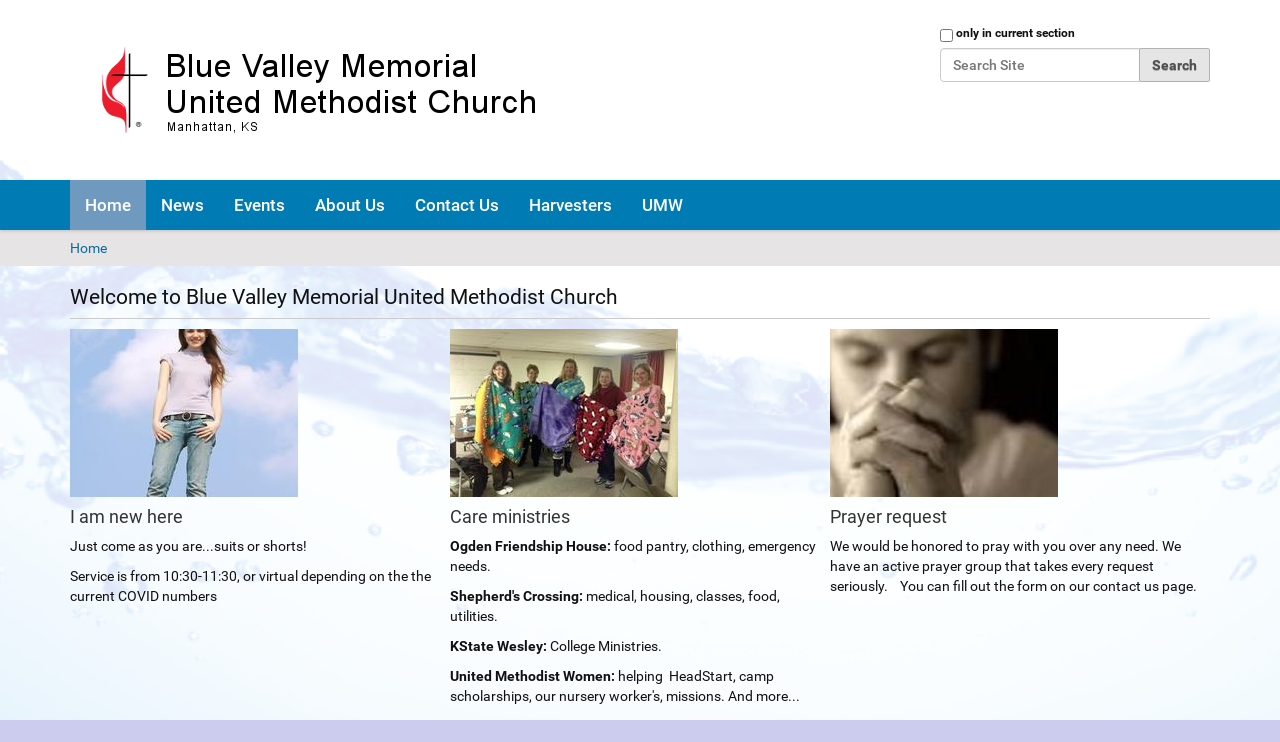

--- FILE ---
content_type: text/html;charset=utf-8
request_url: https://www.bluevalleyumc.com/
body_size: 4958
content:
<!DOCTYPE html>
<html xmlns="http://www.w3.org/1999/xhtml" lang="en-us" xml:lang="en-us">
  <head><meta http-equiv="Content-Type" content="text/html; charset=UTF-8" />
    <title>Welcome to Blue Valley Memorial United Methodist Church — Blue Valley Memorial UMC</title>
    <link rel="shortcut icon" type="image/x-icon" href="/++theme++bvmumc/barceloneta-favicon.ico" />
    <link rel="apple-touch-icon" href="/++theme++bvmumc/barceloneta-apple-touch-icon.png" />
    <link rel="apple-touch-icon-precomposed" sizes="144x144" href="/++theme++bvmumc/barceloneta-apple-touch-icon-144x144-precomposed.png" />
    <link rel="apple-touch-icon-precomposed" sizes="114x114" href="/++theme++bvmumc/barceloneta-apple-touch-icon-114x114-precomposed.png" />
    <link rel="apple-touch-icon-precomposed" sizes="72x72" href="/++theme++bvmumc/barceloneta-apple-touch-icon-72x72-precomposed.png" />
    <link rel="apple-touch-icon-precomposed" sizes="57x57" href="/++theme++bvmumc/barceloneta-apple-touch-icon-57x57-precomposed.png" />
    <link rel="apple-touch-icon-precomposed" href="/++theme++bvmumc/barceloneta-apple-touch-icon-precomposed.png" />
  <meta content="summary" name="twitter:card" /><meta content="Blue Valley Memorial UMC" property="og:site_name" /><meta content="Welcome to Blue Valley Memorial United Methodist Church" property="og:title" /><meta content="website" property="og:type" /><meta content="" property="og:description" /><meta content="https://www.bluevalleyumc.com" property="og:url" /><meta content="https://www.bluevalleyumc.com/@@site-logo/CROSS_AND_FLAME_color_small.png" property="og:image" /><meta content="image/png" property="og:image:type" /><meta name="viewport" content="width=device-width, initial-scale=1.0" /><meta name="generator" content="Plone - http://plone.com" /><link rel="canonical" href="https://www.bluevalleyumc.com" /><link rel="alternate" href="https://www.bluevalleyumc.com/news/aggregator/RSS" title="News - RSS 1.0" type="application/rss+xml" /><link rel="alternate" href="https://www.bluevalleyumc.com/news/aggregator/rss.xml" title="News - RSS 2.0" type="application/rss+xml" /><link rel="alternate" href="https://www.bluevalleyumc.com/news/aggregator/atom.xml" title="News - Atom" type="application/rss+xml" /><link rel="alternate" href="https://www.bluevalleyumc.com/RSS" title="Blue Valley Memorial United Methodist Church - RSS 1.0" type="application/rss+xml" /><link rel="alternate" href="https://www.bluevalleyumc.com/rss.xml" title="Blue Valley Memorial United Methodist Church - RSS 2.0" type="application/rss+xml" /><link rel="alternate" href="https://www.bluevalleyumc.com/atom.xml" title="Blue Valley Memorial United Methodist Church - Atom" type="application/rss+xml" /><link rel="search" href="https://www.bluevalleyumc.com/@@search" title="Search this site" /><link rel="stylesheet" type="text/css" href="https://www.bluevalleyumc.com/++plone++production/++unique++2020-11-10T15:18:40.115738/default.css" data-bundle="production" /><link rel="stylesheet" type="text/css" href="https://www.bluevalleyumc.com/++theme++bvmumc/styles.css" data-bundle="diazo" /><script type="text/javascript">PORTAL_URL = 'https://www.bluevalleyumc.com';</script><script type="text/javascript" src="https://www.bluevalleyumc.com/++plone++production/++unique++2020-11-10T15:18:40.115738/default.js" data-bundle="production"></script></head>
  <body id="visual-portal-wrapper" class="frontend icons-on pat-markspeciallinks portaltype-document section-home site-BlueValleyUMC template-document_view thumbs-on userrole-anonymous viewpermission-view" dir="ltr" data-i18ncatalogurl="https://www.bluevalleyumc.com/plonejsi18n" data-pat-plone-modal="{&quot;actionOptions&quot;: {&quot;displayInModal&quot;: false}}" data-pat-markspeciallinks="{&quot;external_links_open_new_window&quot;: false, &quot;mark_special_links&quot;: true}" data-view-url="https://www.bluevalleyumc.com/home" data-portal-url="https://www.bluevalleyumc.com" data-pat-pickadate="{&quot;date&quot;: {&quot;selectYears&quot;: 200}, &quot;time&quot;: {&quot;interval&quot;: 5 } }" data-base-url="https://www.bluevalleyumc.com/home"><div class="outer-wrapper">
      <header id="content-header">
        <div class="container">
          
      <div id="portal-header">
    <a id="portal-logo" title="Blue Valley Memorial United Methodist Church" href="https://www.bluevalleyumc.com">
    <img src="https://www.bluevalleyumc.com/@@site-logo/CROSS_AND_FLAME_color_small.png" alt="Blue Valley Memorial UMC" title="Blue Valley Memorial UMC" /></a>

<div id="portal-searchbox">

    <form id="searchGadget_form" action="https://www.bluevalleyumc.com/@@search" role="search" data-pat-livesearch="ajaxUrl:https://www.bluevalleyumc.com/@@ajax-search" class="pat-livesearch">

        <div class="LSBox">
        <label class="hiddenStructure" for="searchGadget">Search Site</label>
             
        <div class="searchSection">
            <input id="searchbox_currentfolder_only" class="noborder" type="checkbox" name="path" value="/BlueValleyUMC" />
            <label for="searchbox_currentfolder_only" style="cursor: pointer">only in current section</label>
        </div>
             
        <input name="SearchableText" type="text" size="18" id="searchGadget" title="Search Site" placeholder="Search Site" class="searchField" />

        <input class="searchButton" type="submit" value="Search" />

         </div>
    </form>

    <div id="portal-advanced-search" class="hiddenStructure">
        <a href="https://www.bluevalleyumc.com/@@search">Advanced Search…</a>
    </div>

</div>

<div id="portal-anontools">
  <ul>
    <li>
      
          <a title="Log in" data-pat-plone-modal="{&quot;prependContent&quot;: &quot;.portalMessage&quot;, &quot;title&quot;: &quot;Log in&quot;, &quot;width&quot;: &quot;26em&quot;, &quot;actionOptions&quot;: {&quot;redirectOnResponse&quot;: true}}" id="personaltools-login" href="https://www.bluevalleyumc.com/login" class="pat-plone-modal">Log in</a>
      
    </li>
  </ul>
</div>





</div>

    
          
        </div>
      </header>
      <div id="mainnavigation-wrapper">
        <div id="mainnavigation">

  <p class="hiddenStructure">Navigation</p>
  <nav class="plone-navbar" id="portal-globalnav-wrapper">
    <div class="container">
      <div class="plone-navbar-header">
        <button type="button" class="plone-navbar-toggle" data-toggle="collapse" data-target="#portal-globalnav-collapse">
          <span class="sr-only">Toggle navigation</span>
          <span class="icon-bar"></span>
          <span class="icon-bar"></span>
          <span class="icon-bar"></span>
        </button>
      </div>

      <div class="plone-collapse plone-navbar-collapse" id="portal-globalnav-collapse">
        <ul class="plone-nav plone-navbar-nav" id="portal-globalnav">
            
              <li id="portaltab-index_html" class="selected">
                  <a href="https://www.bluevalleyumc.com" title="">Home</a>
              </li>
            
              <li id="portaltab-news">
                  <a href="https://www.bluevalleyumc.com/news" title="Site News">News</a>
              </li>
            
              <li id="portaltab-events">
                  <a href="https://www.bluevalleyumc.com/events" title="Site Events">Events</a>
              </li>
            
              <li id="portaltab-about-us">
                  <a href="https://www.bluevalleyumc.com/about-us" title="">About Us</a>
              </li>
            
              <li id="portaltab-contact-us">
                  <a href="https://www.bluevalleyumc.com/contact-us" title="">Contact Us</a>
              </li>
            
              <li id="portaltab-harvesters">
                  <a href="https://www.bluevalleyumc.com/harvesters" title="">Harvesters</a>
              </li>
            
              <li id="portaltab-umw">
                  <a href="https://www.bluevalleyumc.com/umw" title="">UMW</a>
              </li>
            
        </ul>
      </div>
    </div>
  </nav>


</div>
      </div>
      
      <div id="above-content-wrapper">
          <div id="viewlet-above-content"><nav id="portal-breadcrumbs" class="plone-breadcrumb">
  <div class="container">
    <span id="breadcrumbs-you-are-here" class="hiddenStructure">You are here:</span>
    <ol aria-labelledby="breadcrumbs-you-are-here">
      <li id="breadcrumbs-home">
        <a href="https://www.bluevalleyumc.com">Home</a>
      </li>
      
    </ol>
  </div>
</nav>
</div>
      </div>
      <div class="container">
        <div class="row">
          <aside id="global_statusmessage">
      

      <div>
      </div>
    </aside>
        </div>
        <main id="main-container" class="row row-offcanvas row-offcanvas-right">
          <div id="column1-container">
          </div>
          

    

    <div class="col-xs-12 col-sm-12">
      <div class="row">
        <div class="col-xs-12 col-sm-12">
          <article id="content">

          

          <header>
            <div id="viewlet-above-content-title"><span id="social-tags-body" style="display: none" itemscope="" itemtype="http://schema.org/WebPage">
  <span itemprop="name">Welcome to Blue Valley Memorial United Methodist Church</span>
  <span itemprop="description"></span>
  <span itemprop="url">https://www.bluevalleyumc.com</span>
  <span itemprop="image">https://www.bluevalleyumc.com/@@site-logo/CROSS_AND_FLAME_color_small.png</span>
</span>
</div>
            
                <h1 class="documentFirstHeading">Welcome to Blue Valley Memorial United Methodist Church</h1>
            
            <div id="viewlet-below-content-title">

</div>

            
                
            
          </header>

          <div id="viewlet-above-content-body">
</div>
          <div id="content-core">
            

  <div id="parent-fieldname-text" class=""><table class=" invisible-grid front-images">
<tbody>
<tr>
<td style="width: 33%; text-align: left;"><img src="https://www.bluevalleyumc.com/incidental_images/cf655808b98fa9852ae2e956ca570f4c.jpg/@@images/1475f814-c2d5-4806-8da5-ddcb17dc928e.jpeg" data-linktype="image" title="cf655808b98fa9852ae2e956ca570f4c.jpg" data-scale="preview" alt="cf655808b98fa9852ae2e956ca570f4c.jpg" data-val="d29e4c3991fd4a4391a764f4689ffe09" class="image-inline" /></td>
<td style="width: 33%; text-align: left;"><img src="https://www.bluevalleyumc.com/incidental_images/42bdc8ef092080e7c33be06d8f03eab9.jpg/@@images/0ae6f1dc-3862-4c3a-a6de-2b8b0386bafe.jpeg" data-linktype="image" title="42bdc8ef092080e7c33be06d8f03eab9.jpg" data-scale="preview" alt="42bdc8ef092080e7c33be06d8f03eab9.jpg" data-val="681030aee5ef42b4a0041459b35868fb" class="image-inline" /></td>
<td style="width: 33%; text-align: left;"><img src="https://www.bluevalleyumc.com/incidental_images/d106eaddd351efb1482e78fff48e82d2.jpg/@@images/1abc92a8-e061-4178-9fea-17d77c0e3a4e.jpeg" data-linktype="image" title="d106eaddd351efb1482e78fff48e82d2.jpg" data-scale="preview" alt="d106eaddd351efb1482e78fff48e82d2.jpg" data-val="2f2584438721423f8c72a1bb606f49e7" class="image-inline" /></td>
</tr>
<tr>
<td style="vertical-align: top;">
<h4>​I am new here </h4>
<p>Just come as you are...suits or shorts!</p>
<p><span class="Apple-style-span">Service is from 10:30-11:30, or virtual depending on the the current COVID numbers</span></p>
</td>
<td style="vertical-align: top;">
<h4><span class="editor_caps"><span class="editor_font"><span class="editor_white">Care ministries</span></span></span></h4>
<p><strong><span class="Apple-style-span">Ogden Friendship House: </span></strong><span class="Apple-style-span">food pantry, clothing, emergency needs. </span></p>
<p><span class="Apple-style-span"><strong>Shepherd's Crossing: </strong>medical, housing, classes, food, utilities. </span></p>
<p><span class="Apple-style-span"><strong>KState Wesley: </strong>College Ministries.  </span></p>
<p><span class="Apple-style-span"><strong>United Methodist Women: </strong>helping  HeadStart, camp scholarships, our nursery worker's, missions. </span><span class="Apple-style-span">And more...</span></p>
</td>
<td style="vertical-align: top;">
<h4><span class="editor_caps"><span class="editor_font"><span class="editor_white">Prayer request</span></span></span></h4>
<p><span class="Apple-style-span">We would be honored to pray with you over any need. We have an active prayer group that takes every request seriously.    You can fill out the form on our contact us page. </span></p>
</td>
</tr>
</tbody>
</table>
<table class="invisible-grid">
<tbody>
<tr>
<td style="vertical-align: top; width: 66%;">
<h4>Living out our faith</h4>
<p>For many the idea of "church" is Sunday mornings and programs and committees and cliques.  We seek to live out the true meaning of church, which is people, not the building or an organization.  Our call is to reach out to ALL people with the love of Christ and make a difference in their lives.  That impacts our community and furthers God's Kingdom.</p>
<p>This is an every moment of the day way of living.  We're not going to lie to you... it's not easy.  But at Blue Valley, you never have to do it alone.  </p>
<p>From the minute you walk into our doors, or we meet you at the park, mall or wherever, you are family.  </p>
<p>If you need someone to talk to... <em>we are the place.</em></p>
<p>Pastor Laura will be happy to talk with you.</p>
<p>If you want to get involved in something bigger than yourself; that changes people's lives for the good.  <em>We are the place.</em></p>
<p>And most importantly, if you want to feel God's presence and be around people who are seeking out God...who He is and what He has for us. <em> We are the place.</em></p>
<p>So join us, as we work on living out our faith together and making a difference in this world, in the name of Jesus Christ.  <em>We are that place.</em></p>
<h4> </h4>
</td>
<td style="vertical-align: top;">
<h4 style="padding-left: 30px;">Services</h4>
<p style="padding-left: 30px;">10:45AM Traditional Service<br /><a title="Zoom" href="https://us02web.zoom.us/j/196164949" data-linktype="external" data-val="https://us02web.zoom.us/j/196164949">Zoom </a></p>
<h4 style="padding-left: 30px;">Get in touch</h4>
<p style="padding-left: 30px;"><span class="editor_sidebar_bold">835 Church Avenue<br /></span><span class="editor_sidebar_bold">Manhattan, KS 66502<br /></span><span class="editor_sidebar_bold">785.</span>320.6084</p>
<p style="padding-left: 30px;">manager@bluevalleyumc.com</p>
<p style="padding-left: 30px;"><a href="https://www.facebook.com/BlueValleyMemorialUMC" data-linktype="external" data-val="https://www.facebook.com/BlueValleyMemorialUMC">Facebook</a><br /><br /></p>
<h4 style="padding-left: 30px;">Tithes &amp; Offerings</h4>
<p style="padding-left: 30px;"><a style="display: inline-block; font-family: Helvetica, Arial, sans-serif; font-size: 18px; line-height: 48px; height: 48px; padding-left: 48px; padding-right: 48px; color: #333333; min-width: 65px; background-color: #ffffff; border-radius: 4px; text-align: center; text-decoration: none; box-shadow: 0 0 0 1px rgba(0,0,0,.1) inset;" href="https://checkout.square.site/pay/64db3021d04a45b5836455952318b0d9" target="_blank" rel="noopener noreferrer">Offering</a></p>
</td>
</tr>
</tbody>
</table>
<p> </p>
<h4> </h4></div>


          </div>
          <div id="viewlet-below-content-body">



    <div class="visualClear"><!-- --></div>

    <div class="documentActions">
        

        

    </div>

</div>

          
        </article>
        </div>
      </div>
      <footer class="row">
        <div class="col-xs-12 col-sm-12">
          <div id="viewlet-below-content">




</div>
        </div>
      </footer>
    </div>
  
          <div id="column2-container">
          </div>
        </main><!--/row-->
      </div><!--/container-->
    </div><!--/outer-wrapper --><footer id="portal-footer-wrapper">
      <div class="container" id="portal-footer">
      <div class="row">
	<div class="col-xs-12">
		
<div class="portletWrapper" id="portletwrapper-706c6f6e652e666f6f746572706f72746c6574730a636f6e746578740a2f426c756556616c6c6579554d430a616374696f6e73" data-portlethash="706c6f6e652e666f6f746572706f72746c6574730a636f6e746578740a2f426c756556616c6c6579554d430a616374696f6e73">

<aside class="portlet portletActions">

  
  <div class="portletContent">
    <ul class="actions-site_actions">
      
        <li class="portletItem">
          <a href="https://www.bluevalleyumc.com/sitemap">

            <span>Site Map</span>

            

          </a>
        </li>
      
        <li class="portletItem">
          <a href="https://www.bluevalleyumc.com/accessibility-info">

            <span>Accessibility</span>

            

          </a>
        </li>
      
        <li class="portletItem">
          <a href="https://www.bluevalleyumc.com/contact-us" class="pat-plone-modal" data-pat-plone-modal="{}">

            <span>Contact</span>

            

          </a>
        </li>
      
    </ul>
  </div>
</aside>

</div>


	</div>
</div>


    </div>
    </footer></body>
</html>

--- FILE ---
content_type: text/css; charset=utf-8
request_url: https://www.bluevalleyumc.com/++theme++bvmumc/styles.css
body_size: 22836
content:
/* Import Barceloneta styles */
@font-face {
  font-family: 'Roboto';
  src: url('++theme++barceloneta/less/roboto/roboto-light.eot');
  src: local('Roboto Light'), url('++theme++barceloneta/less/roboto/roboto-light.eot?#iefix') format('embedded-opentype'), url('++theme++barceloneta/less/roboto/roboto-light.woff') format('woff'), url('++theme++barceloneta/less/roboto/roboto-light.ttf') format('truetype'), url('++theme++barceloneta/less/roboto/roboto-light.svg') format('svg');
  font-weight: 300;
  font-style: normal;
}
@font-face {
  font-family: 'Roboto';
  src: url('++theme++barceloneta/less/roboto/roboto-lightitalic.eot');
  src: local('Roboto Light Italic'), url('++theme++barceloneta/less/roboto/roboto-lightitalic.eot?#iefix') format('embedded-opentype'), url('++theme++barceloneta/less/roboto/roboto-lightitalic.woff') format('woff'), url('++theme++barceloneta/less/roboto/roboto-lightitalic.ttf') format('truetype'), url('++theme++barceloneta/less/roboto/roboto-lightitalic.svg') format('svg');
  font-weight: 300;
  font-style: italic;
}
@font-face {
  font-family: 'Roboto';
  src: url('++theme++barceloneta/less/roboto/roboto-regular.eot');
  src: local('Roboto Regular'), url('++theme++barceloneta/less/roboto/roboto-regular.eot?#iefix') format('embedded-opentype'), url('++theme++barceloneta/less/roboto/roboto-regular.woff') format('woff'), url('++theme++barceloneta/less/roboto/roboto-regular.ttf') format('truetype'), url('++theme++barceloneta/less/roboto/roboto-regular.svg') format('svg');
  font-weight: 400;
  font-style: normal;
}
@font-face {
  font-family: 'Roboto';
  src: url('++theme++barceloneta/less/roboto/roboto-italic.eot');
  src: local('Roboto Italic'), url('++theme++barceloneta/less/roboto/roboto-italic.eot?#iefix') format('embedded-opentype'), url('++theme++barceloneta/less/roboto/roboto-italic.woff') format('woff'), url('++theme++barceloneta/less/roboto/roboto-italic.ttf') format('truetype'), url('++theme++barceloneta/less/roboto/roboto-italic.svg') format('svg');
  font-weight: 400;
  font-style: italic;
}
@font-face {
  font-family: 'Roboto';
  src: url('++theme++barceloneta/less/roboto/roboto-medium.eot');
  src: local('Roboto Medium'), url('++theme++barceloneta/less/roboto/roboto-medium.eot?#iefix') format('embedded-opentype'), url('++theme++barceloneta/less/roboto/roboto-medium.woff') format('woff'), url('++theme++barceloneta/less/roboto/roboto-medium.ttf') format('truetype'), url('++theme++barceloneta/less/roboto/roboto-medium.svg') format('svg');
  font-weight: 500;
  font-style: normal;
}
@font-face {
  font-family: 'Roboto';
  src: url('++theme++barceloneta/less/roboto/roboto-mediumitalic.eot');
  src: local('Roboto Medium Italic'), url('++theme++barceloneta/less/roboto/roboto-mediumitalic.eot?#iefix') format('embedded-opentype'), url('++theme++barceloneta/less/roboto/roboto-mediumitalic.woff') format('woff'), url('++theme++barceloneta/less/roboto/roboto-mediumitalic.ttf') format('truetype'), url('++theme++barceloneta/less/roboto/roboto-mediumitalic.svg') format('svg');
  font-weight: 500;
  font-style: italic;
}
@font-face {
  font-family: 'Roboto';
  src: url('++theme++barceloneta/less/roboto/roboto-bold.eot');
  src: local('Roboto Bold'), url('++theme++barceloneta/less/roboto/roboto-bold.eot?#iefix') format('embedded-opentype'), url('++theme++barceloneta/less/roboto/roboto-bold.woff') format('woff'), url('++theme++barceloneta/less/roboto/roboto-bold.ttf') format('truetype'), url('++theme++barceloneta/less/roboto/roboto-bold.svg') format('svg');
  font-weight: 700;
  font-style: normal;
}
@font-face {
  font-family: 'Roboto';
  src: url('++theme++barceloneta/less/roboto/roboto-bolditalic.eot');
  src: local('Roboto Bold Italic'), url('++theme++barceloneta/less/roboto/roboto-bolditalic.eot?#iefix') format('embedded-opentype'), url('++theme++barceloneta/less/roboto/roboto-bolditalic.woff') format('woff'), url('++theme++barceloneta/less/roboto/roboto-bolditalic.ttf') format('truetype'), url('++theme++barceloneta/less/roboto/roboto-bolditalic.svg') format('svg');
  font-weight: 700;
  font-style: italic;
}
@font-face {
  font-family: 'Roboto Condensed';
  src: url('++theme++barceloneta/less/roboto/robotocondensed-light.eot');
  src: local('Roboto Condensed Light'), url('++theme++barceloneta/less/roboto/robotocondensed-light.eot?#iefix') format('embedded-opentype'), url('++theme++barceloneta/less/roboto/robotocondensed-light.woff') format('woff'), url('++theme++barceloneta/less/roboto/robotocondensed-light.ttf') format('truetype'), url('++theme++barceloneta/less/roboto/robotocondensed-light.svg') format('svg');
  font-weight: 300;
  font-style: normal;
}
@font-face {
  font-family: 'Roboto Condensed';
  src: url('++theme++barceloneta/less/roboto/robotocondensed-lightitalic.eot');
  src: local('Roboto Condensed Thin Italic'), url('++theme++barceloneta/less/roboto/robotocondensed-lightitalic.eot?#iefix') format('embedded-opentype'), url('++theme++barceloneta/less/roboto/robotocondensed-lightitalic.woff') format('woff'), url('++theme++barceloneta/less/roboto/robotocondensed-lightitalic.ttf') format('truetype'), url('++theme++barceloneta/less/roboto/robotocondensed-lightitalic.svg') format('svg');
  font-weight: 300;
  font-style: italic;
}
/*! normalize.css v3.0.1 | MIT License | git.io/normalize */
/* line 9, https://www.bluevalley.church/++theme++bvmumc/++theme++barceloneta/less/normalize.plone.less */
html {
  font-family: sans-serif;
  -ms-text-size-adjust: 100%;
  -webkit-text-size-adjust: 100%;
}
/* line 19, https://www.bluevalley.church/++theme++bvmumc/++theme++barceloneta/less/normalize.plone.less */
body {
  margin: 0;
}
/* line 32, https://www.bluevalley.church/++theme++bvmumc/++theme++barceloneta/less/normalize.plone.less */
article,
aside,
details,
figcaption,
figure,
footer,
header,
main,
nav,
section,
summary {
  display: block;
}
/* line 51, https://www.bluevalley.church/++theme++bvmumc/++theme++barceloneta/less/normalize.plone.less */
audio,
canvas,
progress,
video {
  display: inline-block;
  vertical-align: baseline;
}
/* line 64, https://www.bluevalley.church/++theme++bvmumc/++theme++barceloneta/less/normalize.plone.less */
audio:not([controls]) {
  display: none;
  height: 0;
}
/* line 74, https://www.bluevalley.church/++theme++bvmumc/++theme++barceloneta/less/normalize.plone.less */
[hidden],
template {
  display: none;
}
/* line 86, https://www.bluevalley.church/++theme++bvmumc/++theme++barceloneta/less/normalize.plone.less */
a {
  background: transparent;
}
/* line 94, https://www.bluevalley.church/++theme++bvmumc/++theme++barceloneta/less/normalize.plone.less */
a:active,
a:hover {
  outline: 0;
}
/* line 106, https://www.bluevalley.church/++theme++bvmumc/++theme++barceloneta/less/normalize.plone.less */
abbr[title] {
  border-bottom: 1px dotted;
}
/* line 114, https://www.bluevalley.church/++theme++bvmumc/++theme++barceloneta/less/normalize.plone.less */
b,
strong {
  font-weight: bold;
}
/* line 123, https://www.bluevalley.church/++theme++bvmumc/++theme++barceloneta/less/normalize.plone.less */
dfn {
  font-style: italic;
}
/* line 132, https://www.bluevalley.church/++theme++bvmumc/++theme++barceloneta/less/normalize.plone.less */
h1 {
  font-size: 2em;
  margin: 0.67em 0;
}
/* line 141, https://www.bluevalley.church/++theme++bvmumc/++theme++barceloneta/less/normalize.plone.less */
mark {
  background: #ff0;
  color: #000;
}
/* line 150, https://www.bluevalley.church/++theme++bvmumc/++theme++barceloneta/less/normalize.plone.less */
small {
  font-size: 80%;
}
/* line 158, https://www.bluevalley.church/++theme++bvmumc/++theme++barceloneta/less/normalize.plone.less */
sub,
sup {
  font-size: 75%;
  line-height: 0;
  position: relative;
  vertical-align: baseline;
}
/* line 166, https://www.bluevalley.church/++theme++bvmumc/++theme++barceloneta/less/normalize.plone.less */
sup {
  top: -0.5em;
}
/* line 170, https://www.bluevalley.church/++theme++bvmumc/++theme++barceloneta/less/normalize.plone.less */
sub {
  bottom: -0.25em;
}
/* line 181, https://www.bluevalley.church/++theme++bvmumc/++theme++barceloneta/less/normalize.plone.less */
img {
  border: 0;
}
/* line 189, https://www.bluevalley.church/++theme++bvmumc/++theme++barceloneta/less/normalize.plone.less */
svg:not(:root) {
  overflow: hidden;
}
/* line 200, https://www.bluevalley.church/++theme++bvmumc/++theme++barceloneta/less/normalize.plone.less */
figure {
  margin: 1em 40px;
}
/* line 208, https://www.bluevalley.church/++theme++bvmumc/++theme++barceloneta/less/normalize.plone.less */
hr {
  -moz-box-sizing: content-box;
  box-sizing: content-box;
  height: 0;
}
/* line 218, https://www.bluevalley.church/++theme++bvmumc/++theme++barceloneta/less/normalize.plone.less */
pre {
  overflow: auto;
}
/* line 226, https://www.bluevalley.church/++theme++bvmumc/++theme++barceloneta/less/normalize.plone.less */
code,
kbd,
pre,
samp {
  font-family: monospace, monospace;
  font-size: 1em;
}
/* line 249, https://www.bluevalley.church/++theme++bvmumc/++theme++barceloneta/less/normalize.plone.less */
button,
input,
optgroup,
select,
textarea {
  color: inherit;
  font: inherit;
  margin: 0;
}
/* line 263, https://www.bluevalley.church/++theme++bvmumc/++theme++barceloneta/less/normalize.plone.less */
button {
  overflow: visible;
}
/* line 274, https://www.bluevalley.church/++theme++bvmumc/++theme++barceloneta/less/normalize.plone.less */
button,
select {
  text-transform: none;
}
/* line 287, https://www.bluevalley.church/++theme++bvmumc/++theme++barceloneta/less/normalize.plone.less */
button,
html input[type="button"],
input[type="reset"],
input[type="submit"] {
  -webkit-appearance: button;
  cursor: pointer;
}
/* line 299, https://www.bluevalley.church/++theme++bvmumc/++theme++barceloneta/less/normalize.plone.less */
button[disabled],
html input[disabled] {
  cursor: default;
}
/* line 308, https://www.bluevalley.church/++theme++bvmumc/++theme++barceloneta/less/normalize.plone.less */
button::-moz-focus-inner,
input::-moz-focus-inner {
  border: 0;
  padding: 0;
}
/* line 319, https://www.bluevalley.church/++theme++bvmumc/++theme++barceloneta/less/normalize.plone.less */
input {
  line-height: normal;
}
/* line 331, https://www.bluevalley.church/++theme++bvmumc/++theme++barceloneta/less/normalize.plone.less */
input[type="checkbox"],
input[type="radio"] {
  box-sizing: border-box;
  padding: 0;
}
/* line 343, https://www.bluevalley.church/++theme++bvmumc/++theme++barceloneta/less/normalize.plone.less */
input[type="number"]::-webkit-inner-spin-button,
input[type="number"]::-webkit-outer-spin-button {
  height: auto;
}
/* line 354, https://www.bluevalley.church/++theme++bvmumc/++theme++barceloneta/less/normalize.plone.less */
input[type="search"] {
  -webkit-appearance: textfield;
  -moz-box-sizing: content-box;
  -webkit-box-sizing: content-box;
  box-sizing: content-box;
}
/* line 367, https://www.bluevalley.church/++theme++bvmumc/++theme++barceloneta/less/normalize.plone.less */
input[type="search"]::-webkit-search-cancel-button,
input[type="search"]::-webkit-search-decoration {
  -webkit-appearance: none;
}
/* line 376, https://www.bluevalley.church/++theme++bvmumc/++theme++barceloneta/less/normalize.plone.less */
fieldset {
  border: 1px solid #c0c0c0;
  margin: 0 2px;
  padding: 0.35em 0.625em 0.75em;
}
/* line 387, https://www.bluevalley.church/++theme++bvmumc/++theme++barceloneta/less/normalize.plone.less */
legend {
  border: 0;
  padding: 0;
}
/* line 396, https://www.bluevalley.church/++theme++bvmumc/++theme++barceloneta/less/normalize.plone.less */
textarea {
  overflow: auto;
}
/* line 405, https://www.bluevalley.church/++theme++bvmumc/++theme++barceloneta/less/normalize.plone.less */
optgroup {
  font-weight: bold;
}
/* line 416, https://www.bluevalley.church/++theme++bvmumc/++theme++barceloneta/less/normalize.plone.less */
table {
  border-collapse: collapse;
  border-spacing: 0;
}
/* line 421, https://www.bluevalley.church/++theme++bvmumc/++theme++barceloneta/less/normalize.plone.less */
td,
th {
  padding: 0;
}
@media print {
  /* line 9, https://www.bluevalley.church/++theme++bvmumc/++theme++barceloneta/less/print.plone.less */
  .sidebar-offcanvas,
  #portal-footer-wrapper,
  #mainnavigation-wrapper,
  #content-header,
  .link-https,
  #edit-zone {
    display: none;
    visibility: hidden;
  }
  /* line 19, https://www.bluevalley.church/++theme++bvmumc/++theme++barceloneta/less/print.plone.less */
  * {
    text-shadow: none !important;
    color: #000 !important;
    background: transparent !important;
    box-shadow: none !important;
  }
  /* line 26, https://www.bluevalley.church/++theme++bvmumc/++theme++barceloneta/less/print.plone.less */
  a,
  a:visited {
    text-decoration: underline;
  }
  /* line 31, https://www.bluevalley.church/++theme++bvmumc/++theme++barceloneta/less/print.plone.less */
  a[href]::after {
    content: " (" attr(href) ")";
  }
  /* line 35, https://www.bluevalley.church/++theme++bvmumc/++theme++barceloneta/less/print.plone.less */
  abbr[title]::after {
    content: " (" attr(title) ")";
  }
  /* line 40, https://www.bluevalley.church/++theme++bvmumc/++theme++barceloneta/less/print.plone.less */
  a[href^="javascript:"]::after,
  a[href^="#"]::after {
    content: "";
  }
  /* line 45, https://www.bluevalley.church/++theme++bvmumc/++theme++barceloneta/less/print.plone.less */
  pre,
  blockquote {
    border: 1px solid #999;
    page-break-inside: avoid;
  }
  /* line 51, https://www.bluevalley.church/++theme++bvmumc/++theme++barceloneta/less/print.plone.less */
  thead {
    display: table-header-group;
  }
  /* line 55, https://www.bluevalley.church/++theme++bvmumc/++theme++barceloneta/less/print.plone.less */
  tr,
  img {
    page-break-inside: avoid;
  }
  /* line 60, https://www.bluevalley.church/++theme++bvmumc/++theme++barceloneta/less/print.plone.less */
  img {
    max-width: 100% !important;
  }
  /* line 64, https://www.bluevalley.church/++theme++bvmumc/++theme++barceloneta/less/print.plone.less */
  p,
  h2,
  h3 {
    orphans: 3;
    widows: 3;
  }
  /* line 71, https://www.bluevalley.church/++theme++bvmumc/++theme++barceloneta/less/print.plone.less */
  h2,
  h3 {
    page-break-after: avoid;
  }
  /* line 78, https://www.bluevalley.church/++theme++bvmumc/++theme++barceloneta/less/print.plone.less */
  select {
    background: #fff !important;
  }
  /* line 83, https://www.bluevalley.church/++theme++bvmumc/++theme++barceloneta/less/print.plone.less */
  .navbar {
    display: none;
  }
  /* line 87, https://www.bluevalley.church/++theme++bvmumc/++theme++barceloneta/less/print.plone.less */
  .table td,
  .table th {
    background-color: #fff !important;
  }
  /* line 94, https://www.bluevalley.church/++theme++bvmumc/++theme++barceloneta/less/print.plone.less */
  .btn > .caret,
  .dropup > .btn > .caret {
    border-top-color: #000 !important;
  }
  /* line 98, https://www.bluevalley.church/++theme++bvmumc/++theme++barceloneta/less/print.plone.less */
  .label {
    border: 1px solid #000;
  }
  /* line 102, https://www.bluevalley.church/++theme++bvmumc/++theme++barceloneta/less/print.plone.less */
  .table {
    border-collapse: collapse !important;
  }
  /* line 106, https://www.bluevalley.church/++theme++bvmumc/++theme++barceloneta/less/print.plone.less */
  .table-bordered th,
  .table-bordered td {
    border: 1px solid #ddd !important;
  }
  /* line 112, https://www.bluevalley.church/++theme++bvmumc/++theme++barceloneta/less/print.plone.less */
  #portal-searchbox {
    display: None;
  }
  /* line 116, https://www.bluevalley.church/++theme++bvmumc/++theme++barceloneta/less/print.plone.less */
  #portal-personaltools {
    display: None;
  }
  /* line 120, https://www.bluevalley.church/++theme++bvmumc/++theme++barceloneta/less/print.plone.less */
  #portal-breadcrumbs {
    display: None;
  }
}
/* line 4, https://www.bluevalley.church/++theme++bvmumc/++theme++barceloneta/less/scaffolding.plone.less */
* {
  -webkit-box-sizing: border-box;
  -moz-box-sizing: border-box;
  box-sizing: border-box;
}
/* line 7, https://www.bluevalley.church/++theme++bvmumc/++theme++barceloneta/less/scaffolding.plone.less */
*::before,
*::after {
  -webkit-box-sizing: border-box;
  -moz-box-sizing: border-box;
  box-sizing: border-box;
}
/* line 14, https://www.bluevalley.church/++theme++bvmumc/++theme++barceloneta/less/scaffolding.plone.less */
html {
  font-size: 62.5%;
  -webkit-tap-highlight-color: rgba(0, 0, 0, 0);
}
/* line 19, https://www.bluevalley.church/++theme++bvmumc/++theme++barceloneta/less/scaffolding.plone.less */
body {
  font-family: "Roboto", "Helvetica Neue", Helvetica, Arial, sans-serif;
  font-size: 14px;
  font-weight: 500;
  line-height: 1.42857143;
  color: #4d4d4d;
  background-color: #fafafa;
  -webkit-font-smoothing: antialiased;
  -moz-osx-font-smoothing: grayscale;
}
/* line 31, https://www.bluevalley.church/++theme++bvmumc/++theme++barceloneta/less/scaffolding.plone.less */
input,
button,
select,
textarea {
  font-family: inherit;
  font-size: inherit;
  line-height: inherit;
}
/* line 43, https://www.bluevalley.church/++theme++bvmumc/++theme++barceloneta/less/scaffolding.plone.less */
a {
  color: #007bb3;
  text-decoration: none;
}
/* line 47, https://www.bluevalley.church/++theme++bvmumc/++theme++barceloneta/less/scaffolding.plone.less */
a:hover,
a:focus {
  color: #004666;
  text-decoration: underline;
}
/* line 53, https://www.bluevalley.church/++theme++bvmumc/++theme++barceloneta/less/scaffolding.plone.less */
a:focus {
  outline: thin dotted;
  outline: 5px auto -webkit-focus-ring-color;
  outline-offset: -2px;
}
/* line 60, https://www.bluevalley.church/++theme++bvmumc/++theme++barceloneta/less/scaffolding.plone.less */
figure {
  margin: 0;
}
/* line 67, https://www.bluevalley.church/++theme++bvmumc/++theme++barceloneta/less/scaffolding.plone.less */
img {
  vertical-align: middle;
}
/* line 74, https://www.bluevalley.church/++theme++bvmumc/++theme++barceloneta/less/scaffolding.plone.less */
hr {
  margin-top: 20px;
  margin-bottom: 20px;
  border: 0;
  border-top: 1px solid #cccccc;
}
/* line 86, https://www.bluevalley.church/++theme++bvmumc/++theme++barceloneta/less/scaffolding.plone.less */
.sr-only,
.hiddenStructure,
.crud-form .header-select {
  position: absolute;
  width: 1px;
  height: 1px;
  margin: -1px;
  padding: 0;
  overflow: hidden;
  clip: rect(0, 0, 0, 0);
  border: 0;
  color: #fff;
  background-color: #000;
}
/* line 99, https://www.bluevalley.church/++theme++bvmumc/++theme++barceloneta/less/scaffolding.plone.less */
.sr-only a,
.hiddenStructure a {
  color: #fff;
  background-color: #000;
}
/* line 109, https://www.bluevalley.church/++theme++bvmumc/++theme++barceloneta/less/scaffolding.plone.less */
.sr-only-focusable:active,
.sr-only-focusable:focus {
  position: static;
  width: auto;
  height: auto;
  margin: 0;
  overflow: visible;
  clip: auto;
}
/* line 4, https://www.bluevalley.church/++theme++bvmumc/++theme++barceloneta/less/type.plone.less */
body {
  word-wrap: break-word;
}
/* line 7, https://www.bluevalley.church/++theme++bvmumc/++theme++barceloneta/less/type.plone.less */
h1,
h2,
h3,
h4,
h5,
h6 {
  font-family: inherit;
  font-weight: 400;
  line-height: 1.1;
  color: inherit;
}
/* line 14, https://www.bluevalley.church/++theme++bvmumc/++theme++barceloneta/less/type.plone.less */
h1,
h2,
h3 {
  margin-top: 20px;
  margin-bottom: 10px;
}
/* line 17, https://www.bluevalley.church/++theme++bvmumc/++theme++barceloneta/less/type.plone.less */
h1 a:hover,
h2 a:hover,
h3 a:hover,
h1 a:focus,
h2 a:focus,
h3 a:focus {
  text-decoration: none;
  border-bottom: 2px #004666 solid;
}
/* line 19, https://www.bluevalley.church/++theme++bvmumc/++theme++barceloneta/less/type.plone.less */
h4,
h5,
h6 {
  margin-top: 10px;
  margin-bottom: 10px;
}
/* line 24, https://www.bluevalley.church/++theme++bvmumc/++theme++barceloneta/less/type.plone.less */
h1 {
  font-size: 36px;
}
/* line 25, https://www.bluevalley.church/++theme++bvmumc/++theme++barceloneta/less/type.plone.less */
h2 {
  font-size: 30px;
}
/* line 26, https://www.bluevalley.church/++theme++bvmumc/++theme++barceloneta/less/type.plone.less */
h3 {
  font-size: 24px;
}
/* line 27, https://www.bluevalley.church/++theme++bvmumc/++theme++barceloneta/less/type.plone.less */
h4 {
  font-size: 18px;
}
/* line 28, https://www.bluevalley.church/++theme++bvmumc/++theme++barceloneta/less/type.plone.less */
h5 {
  font-size: 14px;
}
/* line 29, https://www.bluevalley.church/++theme++bvmumc/++theme++barceloneta/less/type.plone.less */
h6 {
  font-size: 12px;
}
/* line 32, https://www.bluevalley.church/++theme++bvmumc/++theme++barceloneta/less/type.plone.less */
p {
  margin: 0 0 10px;
}
/* line 34, https://www.bluevalley.church/++theme++bvmumc/++theme++barceloneta/less/type.plone.less */
.documentDescription {
  font-size: 18px;
  font-weight: 700;
  color: #696969;
  margin-bottom: 10px;
}
/* line 42, https://www.bluevalley.church/++theme++bvmumc/++theme++barceloneta/less/type.plone.less */
small {
  font-size: 85%;
}
/* line 43, https://www.bluevalley.church/++theme++bvmumc/++theme++barceloneta/less/type.plone.less */
cite {
  font-style: normal;
}
/* line 44, https://www.bluevalley.church/++theme++bvmumc/++theme++barceloneta/less/type.plone.less */
mark {
  background-color: #ebd380;
  padding: .2em;
}
/* line 45, https://www.bluevalley.church/++theme++bvmumc/++theme++barceloneta/less/type.plone.less */
.discreet {
  color: #696969;
  font-weight: 400;
}
/* line 46, https://www.bluevalley.church/++theme++bvmumc/++theme++barceloneta/less/type.plone.less */
.documentByLine {
  color: #696969;
  font-weight: 400;
  margin-bottom: 10px;
}
/* line 49, https://www.bluevalley.church/++theme++bvmumc/++theme++barceloneta/less/type.plone.less */
.documentFirstHeading {
  padding-bottom: 9px;
  margin: 0 0 10px;
  border-bottom: 1px solid #cccccc;
}
/* line 56, https://www.bluevalley.church/++theme++bvmumc/++theme++barceloneta/less/type.plone.less */
ul,
ol {
  margin-top: 0;
  margin-bottom: 10px;
}
/* line 60, https://www.bluevalley.church/++theme++bvmumc/++theme++barceloneta/less/type.plone.less */
ul ul,
ol ul,
ul ol,
ol ol {
  margin-bottom: 0;
}
/* line 66, https://www.bluevalley.church/++theme++bvmumc/++theme++barceloneta/less/type.plone.less */
dl {
  margin-top: 0;
  margin-bottom: 20px;
}
/* line 70, https://www.bluevalley.church/++theme++bvmumc/++theme++barceloneta/less/type.plone.less */
dt,
dd {
  line-height: 1.42857143;
}
/* line 71, https://www.bluevalley.church/++theme++bvmumc/++theme++barceloneta/less/type.plone.less */
dt {
  font-weight: bold;
}
/* line 72, https://www.bluevalley.church/++theme++bvmumc/++theme++barceloneta/less/type.plone.less */
dd {
  margin-left: 0;
}
/* line 75, https://www.bluevalley.church/++theme++bvmumc/++theme++barceloneta/less/type.plone.less */
abbr[title],
abbr[data-original-title] {
  cursor: help;
  border-bottom: 1px dotted #777777;
}
/* line 81, https://www.bluevalley.church/++theme++bvmumc/++theme++barceloneta/less/type.plone.less */
address {
  margin-bottom: 20px;
  font-style: normal;
  line-height: 1.42857143;
}
/* line 89, https://www.bluevalley.church/++theme++bvmumc/++theme++barceloneta/less/type.plone.less */
.pull-right {
  float: right !important;
}
/* line 92, https://www.bluevalley.church/++theme++bvmumc/++theme++barceloneta/less/type.plone.less */
.pull-left {
  float: left !important;
}
/* line 4, https://www.bluevalley.church/++theme++bvmumc/++theme++barceloneta/less/code.plone.less */
code,
kbd,
pre,
samp {
  font-family: Menlo, Monaco, Consolas, "Courier New", monospace;
}
/* line 11, https://www.bluevalley.church/++theme++bvmumc/++theme++barceloneta/less/code.plone.less */
code {
  padding: 2px 4px;
  font-size: 90%;
  color: #c7254e;
  background-color: #f9f2f4;
  border-radius: 4px;
}
/* line 19, https://www.bluevalley.church/++theme++bvmumc/++theme++barceloneta/less/code.plone.less */
kbd {
  padding: 2px 4px;
  font-size: 90%;
  color: #ffffff;
  background-color: #333333;
  border-radius: 2px;
  box-shadow: inset 0 -1px 0 rgba(0, 0, 0, 0.25);
}
/* line 29, https://www.bluevalley.church/++theme++bvmumc/++theme++barceloneta/less/code.plone.less */
pre {
  display: block;
  padding: 10px;
  margin: 0 0 10px;
  font-size: 13px;
  line-height: 1.42857143;
  word-break: break-all;
  word-wrap: break-word;
  color: #4d4d4d;
  background-color: #f5f5f5;
  border: 1px solid #cccccc;
  border-radius: 4px;
}
/* line 43, https://www.bluevalley.church/++theme++bvmumc/++theme++barceloneta/less/code.plone.less */
pre code {
  padding: 0;
  font-size: inherit;
  color: inherit;
  white-space: pre-wrap;
  background-color: transparent;
  border-radius: 0;
}
/* line 9, https://www.bluevalley.church/++theme++bvmumc/++theme++barceloneta/less/grid.plone.less */
.container {
  margin-right: auto;
  margin-left: auto;
  padding-left: 15px;
  padding-right: 15px;
  max-width: 100%;
}
@media (min-width: 768px) {
  /* line 12, https://www.bluevalley.church/++theme++bvmumc/++theme++barceloneta/less/grid.plone.less */
  .container {
    width: 750px;
  }
}
@media (min-width: 992px) {
  /* line 15, https://www.bluevalley.church/++theme++bvmumc/++theme++barceloneta/less/grid.plone.less */
  .container {
    width: 970px;
  }
}
@media (min-width: 1200px) {
  /* line 18, https://www.bluevalley.church/++theme++bvmumc/++theme++barceloneta/less/grid.plone.less */
  .container {
    width: 1170px;
  }
}
@media (min-width: 1600px) {
  /* line 21, https://www.bluevalley.church/++theme++bvmumc/++theme++barceloneta/less/grid.plone.less */
  .container {
    width: 1570px;
  }
}
/* line 28, https://www.bluevalley.church/++theme++bvmumc/++theme++barceloneta/less/grid.plone.less */
.container-fluid {
  margin-right: auto;
  margin-left: auto;
  padding-left: 15px;
  padding-right: 15px;
}
/* line 34, https://www.bluevalley.church/++theme++bvmumc/++theme++barceloneta/less/grid.plone.less */
.row {
  margin-left: -15px;
  margin-right: -15px;
}
/* line 4, https://www.bluevalley.church/++theme++bvmumc/++theme++barceloneta/less/mixin.clearfix.plone.less */
.row::before,
.row::after {
  content: " ";
  display: table;
}
/* line 9, https://www.bluevalley.church/++theme++bvmumc/++theme++barceloneta/less/mixin.clearfix.plone.less */
.row::after {
  clear: both;
}
/* line 27, https://www.bluevalley.church/++theme++bvmumc/++theme++barceloneta/less/mixin.gridframework.plone.less */
.col-xs-1, .col-sm-1, .col-md-1, .col-lg-1, .col-xs-2, .col-sm-2, .col-md-2, .col-lg-2, .col-xs-3, .col-sm-3, .col-md-3, .col-lg-3, .col-xs-4, .col-sm-4, .col-md-4, .col-lg-4, .col-xs-5, .col-sm-5, .col-md-5, .col-lg-5, .col-xs-6, .col-sm-6, .col-md-6, .col-lg-6, .col-xs-7, .col-sm-7, .col-md-7, .col-lg-7, .col-xs-8, .col-sm-8, .col-md-8, .col-lg-8, .col-xs-9, .col-sm-9, .col-md-9, .col-lg-9, .col-xs-10, .col-sm-10, .col-md-10, .col-lg-10, .col-xs-11, .col-sm-11, .col-md-11, .col-lg-11, .col-xs-12, .col-sm-12, .col-md-12, .col-lg-12 {
  position: relative;
  min-height: 1px;
  padding-left: 15px;
  padding-right: 15px;
}
/* line 49, https://www.bluevalley.church/++theme++bvmumc/++theme++barceloneta/less/mixin.gridframework.plone.less */
.col-xs-1, .col-xs-2, .col-xs-3, .col-xs-4, .col-xs-5, .col-xs-6, .col-xs-7, .col-xs-8, .col-xs-9, .col-xs-10, .col-xs-11, .col-xs-12 {
  float: left;
}
/* line 57, https://www.bluevalley.church/++theme++bvmumc/++theme++barceloneta/less/mixin.gridframework.plone.less */
.col-xs-12 {
  width: 100%;
}
/* line 57, https://www.bluevalley.church/++theme++bvmumc/++theme++barceloneta/less/mixin.gridframework.plone.less */
.col-xs-11 {
  width: 91.66666667%;
}
/* line 57, https://www.bluevalley.church/++theme++bvmumc/++theme++barceloneta/less/mixin.gridframework.plone.less */
.col-xs-10 {
  width: 83.33333333%;
}
/* line 57, https://www.bluevalley.church/++theme++bvmumc/++theme++barceloneta/less/mixin.gridframework.plone.less */
.col-xs-9 {
  width: 75%;
}
/* line 57, https://www.bluevalley.church/++theme++bvmumc/++theme++barceloneta/less/mixin.gridframework.plone.less */
.col-xs-8 {
  width: 66.66666667%;
}
/* line 57, https://www.bluevalley.church/++theme++bvmumc/++theme++barceloneta/less/mixin.gridframework.plone.less */
.col-xs-7 {
  width: 58.33333333%;
}
/* line 57, https://www.bluevalley.church/++theme++bvmumc/++theme++barceloneta/less/mixin.gridframework.plone.less */
.col-xs-6 {
  width: 50%;
}
/* line 57, https://www.bluevalley.church/++theme++bvmumc/++theme++barceloneta/less/mixin.gridframework.plone.less */
.col-xs-5 {
  width: 41.66666667%;
}
/* line 57, https://www.bluevalley.church/++theme++bvmumc/++theme++barceloneta/less/mixin.gridframework.plone.less */
.col-xs-4 {
  width: 33.33333333%;
}
/* line 57, https://www.bluevalley.church/++theme++bvmumc/++theme++barceloneta/less/mixin.gridframework.plone.less */
.col-xs-3 {
  width: 25%;
}
/* line 57, https://www.bluevalley.church/++theme++bvmumc/++theme++barceloneta/less/mixin.gridframework.plone.less */
.col-xs-2 {
  width: 16.66666667%;
}
/* line 57, https://www.bluevalley.church/++theme++bvmumc/++theme++barceloneta/less/mixin.gridframework.plone.less */
.col-xs-1 {
  width: 8.33333333%;
}
/* line 72, https://www.bluevalley.church/++theme++bvmumc/++theme++barceloneta/less/mixin.gridframework.plone.less */
.col-xs-pull-12 {
  right: 100%;
}
/* line 72, https://www.bluevalley.church/++theme++bvmumc/++theme++barceloneta/less/mixin.gridframework.plone.less */
.col-xs-pull-11 {
  right: 91.66666667%;
}
/* line 72, https://www.bluevalley.church/++theme++bvmumc/++theme++barceloneta/less/mixin.gridframework.plone.less */
.col-xs-pull-10 {
  right: 83.33333333%;
}
/* line 72, https://www.bluevalley.church/++theme++bvmumc/++theme++barceloneta/less/mixin.gridframework.plone.less */
.col-xs-pull-9 {
  right: 75%;
}
/* line 72, https://www.bluevalley.church/++theme++bvmumc/++theme++barceloneta/less/mixin.gridframework.plone.less */
.col-xs-pull-8 {
  right: 66.66666667%;
}
/* line 72, https://www.bluevalley.church/++theme++bvmumc/++theme++barceloneta/less/mixin.gridframework.plone.less */
.col-xs-pull-7 {
  right: 58.33333333%;
}
/* line 72, https://www.bluevalley.church/++theme++bvmumc/++theme++barceloneta/less/mixin.gridframework.plone.less */
.col-xs-pull-6 {
  right: 50%;
}
/* line 72, https://www.bluevalley.church/++theme++bvmumc/++theme++barceloneta/less/mixin.gridframework.plone.less */
.col-xs-pull-5 {
  right: 41.66666667%;
}
/* line 72, https://www.bluevalley.church/++theme++bvmumc/++theme++barceloneta/less/mixin.gridframework.plone.less */
.col-xs-pull-4 {
  right: 33.33333333%;
}
/* line 72, https://www.bluevalley.church/++theme++bvmumc/++theme++barceloneta/less/mixin.gridframework.plone.less */
.col-xs-pull-3 {
  right: 25%;
}
/* line 72, https://www.bluevalley.church/++theme++bvmumc/++theme++barceloneta/less/mixin.gridframework.plone.less */
.col-xs-pull-2 {
  right: 16.66666667%;
}
/* line 72, https://www.bluevalley.church/++theme++bvmumc/++theme++barceloneta/less/mixin.gridframework.plone.less */
.col-xs-pull-1 {
  right: 8.33333333%;
}
/* line 77, https://www.bluevalley.church/++theme++bvmumc/++theme++barceloneta/less/mixin.gridframework.plone.less */
.col-xs-pull-0 {
  right: auto;
}
/* line 62, https://www.bluevalley.church/++theme++bvmumc/++theme++barceloneta/less/mixin.gridframework.plone.less */
.col-xs-push-12 {
  left: 100%;
}
/* line 62, https://www.bluevalley.church/++theme++bvmumc/++theme++barceloneta/less/mixin.gridframework.plone.less */
.col-xs-push-11 {
  left: 91.66666667%;
}
/* line 62, https://www.bluevalley.church/++theme++bvmumc/++theme++barceloneta/less/mixin.gridframework.plone.less */
.col-xs-push-10 {
  left: 83.33333333%;
}
/* line 62, https://www.bluevalley.church/++theme++bvmumc/++theme++barceloneta/less/mixin.gridframework.plone.less */
.col-xs-push-9 {
  left: 75%;
}
/* line 62, https://www.bluevalley.church/++theme++bvmumc/++theme++barceloneta/less/mixin.gridframework.plone.less */
.col-xs-push-8 {
  left: 66.66666667%;
}
/* line 62, https://www.bluevalley.church/++theme++bvmumc/++theme++barceloneta/less/mixin.gridframework.plone.less */
.col-xs-push-7 {
  left: 58.33333333%;
}
/* line 62, https://www.bluevalley.church/++theme++bvmumc/++theme++barceloneta/less/mixin.gridframework.plone.less */
.col-xs-push-6 {
  left: 50%;
}
/* line 62, https://www.bluevalley.church/++theme++bvmumc/++theme++barceloneta/less/mixin.gridframework.plone.less */
.col-xs-push-5 {
  left: 41.66666667%;
}
/* line 62, https://www.bluevalley.church/++theme++bvmumc/++theme++barceloneta/less/mixin.gridframework.plone.less */
.col-xs-push-4 {
  left: 33.33333333%;
}
/* line 62, https://www.bluevalley.church/++theme++bvmumc/++theme++barceloneta/less/mixin.gridframework.plone.less */
.col-xs-push-3 {
  left: 25%;
}
/* line 62, https://www.bluevalley.church/++theme++bvmumc/++theme++barceloneta/less/mixin.gridframework.plone.less */
.col-xs-push-2 {
  left: 16.66666667%;
}
/* line 62, https://www.bluevalley.church/++theme++bvmumc/++theme++barceloneta/less/mixin.gridframework.plone.less */
.col-xs-push-1 {
  left: 8.33333333%;
}
/* line 67, https://www.bluevalley.church/++theme++bvmumc/++theme++barceloneta/less/mixin.gridframework.plone.less */
.col-xs-push-0 {
  left: auto;
}
/* line 82, https://www.bluevalley.church/++theme++bvmumc/++theme++barceloneta/less/mixin.gridframework.plone.less */
.col-xs-offset-12 {
  margin-left: 100%;
}
/* line 82, https://www.bluevalley.church/++theme++bvmumc/++theme++barceloneta/less/mixin.gridframework.plone.less */
.col-xs-offset-11 {
  margin-left: 91.66666667%;
}
/* line 82, https://www.bluevalley.church/++theme++bvmumc/++theme++barceloneta/less/mixin.gridframework.plone.less */
.col-xs-offset-10 {
  margin-left: 83.33333333%;
}
/* line 82, https://www.bluevalley.church/++theme++bvmumc/++theme++barceloneta/less/mixin.gridframework.plone.less */
.col-xs-offset-9 {
  margin-left: 75%;
}
/* line 82, https://www.bluevalley.church/++theme++bvmumc/++theme++barceloneta/less/mixin.gridframework.plone.less */
.col-xs-offset-8 {
  margin-left: 66.66666667%;
}
/* line 82, https://www.bluevalley.church/++theme++bvmumc/++theme++barceloneta/less/mixin.gridframework.plone.less */
.col-xs-offset-7 {
  margin-left: 58.33333333%;
}
/* line 82, https://www.bluevalley.church/++theme++bvmumc/++theme++barceloneta/less/mixin.gridframework.plone.less */
.col-xs-offset-6 {
  margin-left: 50%;
}
/* line 82, https://www.bluevalley.church/++theme++bvmumc/++theme++barceloneta/less/mixin.gridframework.plone.less */
.col-xs-offset-5 {
  margin-left: 41.66666667%;
}
/* line 82, https://www.bluevalley.church/++theme++bvmumc/++theme++barceloneta/less/mixin.gridframework.plone.less */
.col-xs-offset-4 {
  margin-left: 33.33333333%;
}
/* line 82, https://www.bluevalley.church/++theme++bvmumc/++theme++barceloneta/less/mixin.gridframework.plone.less */
.col-xs-offset-3 {
  margin-left: 25%;
}
/* line 82, https://www.bluevalley.church/++theme++bvmumc/++theme++barceloneta/less/mixin.gridframework.plone.less */
.col-xs-offset-2 {
  margin-left: 16.66666667%;
}
/* line 82, https://www.bluevalley.church/++theme++bvmumc/++theme++barceloneta/less/mixin.gridframework.plone.less */
.col-xs-offset-1 {
  margin-left: 8.33333333%;
}
/* line 82, https://www.bluevalley.church/++theme++bvmumc/++theme++barceloneta/less/mixin.gridframework.plone.less */
.col-xs-offset-0 {
  margin-left: 0%;
}
@media (min-width: 768px) {
  /* line 49, https://www.bluevalley.church/++theme++bvmumc/++theme++barceloneta/less/mixin.gridframework.plone.less */
  .col-sm-1, .col-sm-2, .col-sm-3, .col-sm-4, .col-sm-5, .col-sm-6, .col-sm-7, .col-sm-8, .col-sm-9, .col-sm-10, .col-sm-11, .col-sm-12 {
    float: left;
  }
  /* line 57, https://www.bluevalley.church/++theme++bvmumc/++theme++barceloneta/less/mixin.gridframework.plone.less */
  .col-sm-12 {
    width: 100%;
  }
  /* line 57, https://www.bluevalley.church/++theme++bvmumc/++theme++barceloneta/less/mixin.gridframework.plone.less */
  .col-sm-11 {
    width: 91.66666667%;
  }
  /* line 57, https://www.bluevalley.church/++theme++bvmumc/++theme++barceloneta/less/mixin.gridframework.plone.less */
  .col-sm-10 {
    width: 83.33333333%;
  }
  /* line 57, https://www.bluevalley.church/++theme++bvmumc/++theme++barceloneta/less/mixin.gridframework.plone.less */
  .col-sm-9 {
    width: 75%;
  }
  /* line 57, https://www.bluevalley.church/++theme++bvmumc/++theme++barceloneta/less/mixin.gridframework.plone.less */
  .col-sm-8 {
    width: 66.66666667%;
  }
  /* line 57, https://www.bluevalley.church/++theme++bvmumc/++theme++barceloneta/less/mixin.gridframework.plone.less */
  .col-sm-7 {
    width: 58.33333333%;
  }
  /* line 57, https://www.bluevalley.church/++theme++bvmumc/++theme++barceloneta/less/mixin.gridframework.plone.less */
  .col-sm-6 {
    width: 50%;
  }
  /* line 57, https://www.bluevalley.church/++theme++bvmumc/++theme++barceloneta/less/mixin.gridframework.plone.less */
  .col-sm-5 {
    width: 41.66666667%;
  }
  /* line 57, https://www.bluevalley.church/++theme++bvmumc/++theme++barceloneta/less/mixin.gridframework.plone.less */
  .col-sm-4 {
    width: 33.33333333%;
  }
  /* line 57, https://www.bluevalley.church/++theme++bvmumc/++theme++barceloneta/less/mixin.gridframework.plone.less */
  .col-sm-3 {
    width: 25%;
  }
  /* line 57, https://www.bluevalley.church/++theme++bvmumc/++theme++barceloneta/less/mixin.gridframework.plone.less */
  .col-sm-2 {
    width: 16.66666667%;
  }
  /* line 57, https://www.bluevalley.church/++theme++bvmumc/++theme++barceloneta/less/mixin.gridframework.plone.less */
  .col-sm-1 {
    width: 8.33333333%;
  }
  /* line 72, https://www.bluevalley.church/++theme++bvmumc/++theme++barceloneta/less/mixin.gridframework.plone.less */
  .col-sm-pull-12 {
    right: 100%;
  }
  /* line 72, https://www.bluevalley.church/++theme++bvmumc/++theme++barceloneta/less/mixin.gridframework.plone.less */
  .col-sm-pull-11 {
    right: 91.66666667%;
  }
  /* line 72, https://www.bluevalley.church/++theme++bvmumc/++theme++barceloneta/less/mixin.gridframework.plone.less */
  .col-sm-pull-10 {
    right: 83.33333333%;
  }
  /* line 72, https://www.bluevalley.church/++theme++bvmumc/++theme++barceloneta/less/mixin.gridframework.plone.less */
  .col-sm-pull-9 {
    right: 75%;
  }
  /* line 72, https://www.bluevalley.church/++theme++bvmumc/++theme++barceloneta/less/mixin.gridframework.plone.less */
  .col-sm-pull-8 {
    right: 66.66666667%;
  }
  /* line 72, https://www.bluevalley.church/++theme++bvmumc/++theme++barceloneta/less/mixin.gridframework.plone.less */
  .col-sm-pull-7 {
    right: 58.33333333%;
  }
  /* line 72, https://www.bluevalley.church/++theme++bvmumc/++theme++barceloneta/less/mixin.gridframework.plone.less */
  .col-sm-pull-6 {
    right: 50%;
  }
  /* line 72, https://www.bluevalley.church/++theme++bvmumc/++theme++barceloneta/less/mixin.gridframework.plone.less */
  .col-sm-pull-5 {
    right: 41.66666667%;
  }
  /* line 72, https://www.bluevalley.church/++theme++bvmumc/++theme++barceloneta/less/mixin.gridframework.plone.less */
  .col-sm-pull-4 {
    right: 33.33333333%;
  }
  /* line 72, https://www.bluevalley.church/++theme++bvmumc/++theme++barceloneta/less/mixin.gridframework.plone.less */
  .col-sm-pull-3 {
    right: 25%;
  }
  /* line 72, https://www.bluevalley.church/++theme++bvmumc/++theme++barceloneta/less/mixin.gridframework.plone.less */
  .col-sm-pull-2 {
    right: 16.66666667%;
  }
  /* line 72, https://www.bluevalley.church/++theme++bvmumc/++theme++barceloneta/less/mixin.gridframework.plone.less */
  .col-sm-pull-1 {
    right: 8.33333333%;
  }
  /* line 77, https://www.bluevalley.church/++theme++bvmumc/++theme++barceloneta/less/mixin.gridframework.plone.less */
  .col-sm-pull-0 {
    right: auto;
  }
  /* line 62, https://www.bluevalley.church/++theme++bvmumc/++theme++barceloneta/less/mixin.gridframework.plone.less */
  .col-sm-push-12 {
    left: 100%;
  }
  /* line 62, https://www.bluevalley.church/++theme++bvmumc/++theme++barceloneta/less/mixin.gridframework.plone.less */
  .col-sm-push-11 {
    left: 91.66666667%;
  }
  /* line 62, https://www.bluevalley.church/++theme++bvmumc/++theme++barceloneta/less/mixin.gridframework.plone.less */
  .col-sm-push-10 {
    left: 83.33333333%;
  }
  /* line 62, https://www.bluevalley.church/++theme++bvmumc/++theme++barceloneta/less/mixin.gridframework.plone.less */
  .col-sm-push-9 {
    left: 75%;
  }
  /* line 62, https://www.bluevalley.church/++theme++bvmumc/++theme++barceloneta/less/mixin.gridframework.plone.less */
  .col-sm-push-8 {
    left: 66.66666667%;
  }
  /* line 62, https://www.bluevalley.church/++theme++bvmumc/++theme++barceloneta/less/mixin.gridframework.plone.less */
  .col-sm-push-7 {
    left: 58.33333333%;
  }
  /* line 62, https://www.bluevalley.church/++theme++bvmumc/++theme++barceloneta/less/mixin.gridframework.plone.less */
  .col-sm-push-6 {
    left: 50%;
  }
  /* line 62, https://www.bluevalley.church/++theme++bvmumc/++theme++barceloneta/less/mixin.gridframework.plone.less */
  .col-sm-push-5 {
    left: 41.66666667%;
  }
  /* line 62, https://www.bluevalley.church/++theme++bvmumc/++theme++barceloneta/less/mixin.gridframework.plone.less */
  .col-sm-push-4 {
    left: 33.33333333%;
  }
  /* line 62, https://www.bluevalley.church/++theme++bvmumc/++theme++barceloneta/less/mixin.gridframework.plone.less */
  .col-sm-push-3 {
    left: 25%;
  }
  /* line 62, https://www.bluevalley.church/++theme++bvmumc/++theme++barceloneta/less/mixin.gridframework.plone.less */
  .col-sm-push-2 {
    left: 16.66666667%;
  }
  /* line 62, https://www.bluevalley.church/++theme++bvmumc/++theme++barceloneta/less/mixin.gridframework.plone.less */
  .col-sm-push-1 {
    left: 8.33333333%;
  }
  /* line 67, https://www.bluevalley.church/++theme++bvmumc/++theme++barceloneta/less/mixin.gridframework.plone.less */
  .col-sm-push-0 {
    left: auto;
  }
  /* line 82, https://www.bluevalley.church/++theme++bvmumc/++theme++barceloneta/less/mixin.gridframework.plone.less */
  .col-sm-offset-12 {
    margin-left: 100%;
  }
  /* line 82, https://www.bluevalley.church/++theme++bvmumc/++theme++barceloneta/less/mixin.gridframework.plone.less */
  .col-sm-offset-11 {
    margin-left: 91.66666667%;
  }
  /* line 82, https://www.bluevalley.church/++theme++bvmumc/++theme++barceloneta/less/mixin.gridframework.plone.less */
  .col-sm-offset-10 {
    margin-left: 83.33333333%;
  }
  /* line 82, https://www.bluevalley.church/++theme++bvmumc/++theme++barceloneta/less/mixin.gridframework.plone.less */
  .col-sm-offset-9 {
    margin-left: 75%;
  }
  /* line 82, https://www.bluevalley.church/++theme++bvmumc/++theme++barceloneta/less/mixin.gridframework.plone.less */
  .col-sm-offset-8 {
    margin-left: 66.66666667%;
  }
  /* line 82, https://www.bluevalley.church/++theme++bvmumc/++theme++barceloneta/less/mixin.gridframework.plone.less */
  .col-sm-offset-7 {
    margin-left: 58.33333333%;
  }
  /* line 82, https://www.bluevalley.church/++theme++bvmumc/++theme++barceloneta/less/mixin.gridframework.plone.less */
  .col-sm-offset-6 {
    margin-left: 50%;
  }
  /* line 82, https://www.bluevalley.church/++theme++bvmumc/++theme++barceloneta/less/mixin.gridframework.plone.less */
  .col-sm-offset-5 {
    margin-left: 41.66666667%;
  }
  /* line 82, https://www.bluevalley.church/++theme++bvmumc/++theme++barceloneta/less/mixin.gridframework.plone.less */
  .col-sm-offset-4 {
    margin-left: 33.33333333%;
  }
  /* line 82, https://www.bluevalley.church/++theme++bvmumc/++theme++barceloneta/less/mixin.gridframework.plone.less */
  .col-sm-offset-3 {
    margin-left: 25%;
  }
  /* line 82, https://www.bluevalley.church/++theme++bvmumc/++theme++barceloneta/less/mixin.gridframework.plone.less */
  .col-sm-offset-2 {
    margin-left: 16.66666667%;
  }
  /* line 82, https://www.bluevalley.church/++theme++bvmumc/++theme++barceloneta/less/mixin.gridframework.plone.less */
  .col-sm-offset-1 {
    margin-left: 8.33333333%;
  }
  /* line 82, https://www.bluevalley.church/++theme++bvmumc/++theme++barceloneta/less/mixin.gridframework.plone.less */
  .col-sm-offset-0 {
    margin-left: 0%;
  }
}
@media (min-width: 992px) {
  /* line 49, https://www.bluevalley.church/++theme++bvmumc/++theme++barceloneta/less/mixin.gridframework.plone.less */
  .col-md-1, .col-md-2, .col-md-3, .col-md-4, .col-md-5, .col-md-6, .col-md-7, .col-md-8, .col-md-9, .col-md-10, .col-md-11, .col-md-12 {
    float: left;
  }
  /* line 57, https://www.bluevalley.church/++theme++bvmumc/++theme++barceloneta/less/mixin.gridframework.plone.less */
  .col-md-12 {
    width: 100%;
  }
  /* line 57, https://www.bluevalley.church/++theme++bvmumc/++theme++barceloneta/less/mixin.gridframework.plone.less */
  .col-md-11 {
    width: 91.66666667%;
  }
  /* line 57, https://www.bluevalley.church/++theme++bvmumc/++theme++barceloneta/less/mixin.gridframework.plone.less */
  .col-md-10 {
    width: 83.33333333%;
  }
  /* line 57, https://www.bluevalley.church/++theme++bvmumc/++theme++barceloneta/less/mixin.gridframework.plone.less */
  .col-md-9 {
    width: 75%;
  }
  /* line 57, https://www.bluevalley.church/++theme++bvmumc/++theme++barceloneta/less/mixin.gridframework.plone.less */
  .col-md-8 {
    width: 66.66666667%;
  }
  /* line 57, https://www.bluevalley.church/++theme++bvmumc/++theme++barceloneta/less/mixin.gridframework.plone.less */
  .col-md-7 {
    width: 58.33333333%;
  }
  /* line 57, https://www.bluevalley.church/++theme++bvmumc/++theme++barceloneta/less/mixin.gridframework.plone.less */
  .col-md-6 {
    width: 50%;
  }
  /* line 57, https://www.bluevalley.church/++theme++bvmumc/++theme++barceloneta/less/mixin.gridframework.plone.less */
  .col-md-5 {
    width: 41.66666667%;
  }
  /* line 57, https://www.bluevalley.church/++theme++bvmumc/++theme++barceloneta/less/mixin.gridframework.plone.less */
  .col-md-4 {
    width: 33.33333333%;
  }
  /* line 57, https://www.bluevalley.church/++theme++bvmumc/++theme++barceloneta/less/mixin.gridframework.plone.less */
  .col-md-3 {
    width: 25%;
  }
  /* line 57, https://www.bluevalley.church/++theme++bvmumc/++theme++barceloneta/less/mixin.gridframework.plone.less */
  .col-md-2 {
    width: 16.66666667%;
  }
  /* line 57, https://www.bluevalley.church/++theme++bvmumc/++theme++barceloneta/less/mixin.gridframework.plone.less */
  .col-md-1 {
    width: 8.33333333%;
  }
  /* line 72, https://www.bluevalley.church/++theme++bvmumc/++theme++barceloneta/less/mixin.gridframework.plone.less */
  .col-md-pull-12 {
    right: 100%;
  }
  /* line 72, https://www.bluevalley.church/++theme++bvmumc/++theme++barceloneta/less/mixin.gridframework.plone.less */
  .col-md-pull-11 {
    right: 91.66666667%;
  }
  /* line 72, https://www.bluevalley.church/++theme++bvmumc/++theme++barceloneta/less/mixin.gridframework.plone.less */
  .col-md-pull-10 {
    right: 83.33333333%;
  }
  /* line 72, https://www.bluevalley.church/++theme++bvmumc/++theme++barceloneta/less/mixin.gridframework.plone.less */
  .col-md-pull-9 {
    right: 75%;
  }
  /* line 72, https://www.bluevalley.church/++theme++bvmumc/++theme++barceloneta/less/mixin.gridframework.plone.less */
  .col-md-pull-8 {
    right: 66.66666667%;
  }
  /* line 72, https://www.bluevalley.church/++theme++bvmumc/++theme++barceloneta/less/mixin.gridframework.plone.less */
  .col-md-pull-7 {
    right: 58.33333333%;
  }
  /* line 72, https://www.bluevalley.church/++theme++bvmumc/++theme++barceloneta/less/mixin.gridframework.plone.less */
  .col-md-pull-6 {
    right: 50%;
  }
  /* line 72, https://www.bluevalley.church/++theme++bvmumc/++theme++barceloneta/less/mixin.gridframework.plone.less */
  .col-md-pull-5 {
    right: 41.66666667%;
  }
  /* line 72, https://www.bluevalley.church/++theme++bvmumc/++theme++barceloneta/less/mixin.gridframework.plone.less */
  .col-md-pull-4 {
    right: 33.33333333%;
  }
  /* line 72, https://www.bluevalley.church/++theme++bvmumc/++theme++barceloneta/less/mixin.gridframework.plone.less */
  .col-md-pull-3 {
    right: 25%;
  }
  /* line 72, https://www.bluevalley.church/++theme++bvmumc/++theme++barceloneta/less/mixin.gridframework.plone.less */
  .col-md-pull-2 {
    right: 16.66666667%;
  }
  /* line 72, https://www.bluevalley.church/++theme++bvmumc/++theme++barceloneta/less/mixin.gridframework.plone.less */
  .col-md-pull-1 {
    right: 8.33333333%;
  }
  /* line 77, https://www.bluevalley.church/++theme++bvmumc/++theme++barceloneta/less/mixin.gridframework.plone.less */
  .col-md-pull-0 {
    right: auto;
  }
  /* line 62, https://www.bluevalley.church/++theme++bvmumc/++theme++barceloneta/less/mixin.gridframework.plone.less */
  .col-md-push-12 {
    left: 100%;
  }
  /* line 62, https://www.bluevalley.church/++theme++bvmumc/++theme++barceloneta/less/mixin.gridframework.plone.less */
  .col-md-push-11 {
    left: 91.66666667%;
  }
  /* line 62, https://www.bluevalley.church/++theme++bvmumc/++theme++barceloneta/less/mixin.gridframework.plone.less */
  .col-md-push-10 {
    left: 83.33333333%;
  }
  /* line 62, https://www.bluevalley.church/++theme++bvmumc/++theme++barceloneta/less/mixin.gridframework.plone.less */
  .col-md-push-9 {
    left: 75%;
  }
  /* line 62, https://www.bluevalley.church/++theme++bvmumc/++theme++barceloneta/less/mixin.gridframework.plone.less */
  .col-md-push-8 {
    left: 66.66666667%;
  }
  /* line 62, https://www.bluevalley.church/++theme++bvmumc/++theme++barceloneta/less/mixin.gridframework.plone.less */
  .col-md-push-7 {
    left: 58.33333333%;
  }
  /* line 62, https://www.bluevalley.church/++theme++bvmumc/++theme++barceloneta/less/mixin.gridframework.plone.less */
  .col-md-push-6 {
    left: 50%;
  }
  /* line 62, https://www.bluevalley.church/++theme++bvmumc/++theme++barceloneta/less/mixin.gridframework.plone.less */
  .col-md-push-5 {
    left: 41.66666667%;
  }
  /* line 62, https://www.bluevalley.church/++theme++bvmumc/++theme++barceloneta/less/mixin.gridframework.plone.less */
  .col-md-push-4 {
    left: 33.33333333%;
  }
  /* line 62, https://www.bluevalley.church/++theme++bvmumc/++theme++barceloneta/less/mixin.gridframework.plone.less */
  .col-md-push-3 {
    left: 25%;
  }
  /* line 62, https://www.bluevalley.church/++theme++bvmumc/++theme++barceloneta/less/mixin.gridframework.plone.less */
  .col-md-push-2 {
    left: 16.66666667%;
  }
  /* line 62, https://www.bluevalley.church/++theme++bvmumc/++theme++barceloneta/less/mixin.gridframework.plone.less */
  .col-md-push-1 {
    left: 8.33333333%;
  }
  /* line 67, https://www.bluevalley.church/++theme++bvmumc/++theme++barceloneta/less/mixin.gridframework.plone.less */
  .col-md-push-0 {
    left: auto;
  }
  /* line 82, https://www.bluevalley.church/++theme++bvmumc/++theme++barceloneta/less/mixin.gridframework.plone.less */
  .col-md-offset-12 {
    margin-left: 100%;
  }
  /* line 82, https://www.bluevalley.church/++theme++bvmumc/++theme++barceloneta/less/mixin.gridframework.plone.less */
  .col-md-offset-11 {
    margin-left: 91.66666667%;
  }
  /* line 82, https://www.bluevalley.church/++theme++bvmumc/++theme++barceloneta/less/mixin.gridframework.plone.less */
  .col-md-offset-10 {
    margin-left: 83.33333333%;
  }
  /* line 82, https://www.bluevalley.church/++theme++bvmumc/++theme++barceloneta/less/mixin.gridframework.plone.less */
  .col-md-offset-9 {
    margin-left: 75%;
  }
  /* line 82, https://www.bluevalley.church/++theme++bvmumc/++theme++barceloneta/less/mixin.gridframework.plone.less */
  .col-md-offset-8 {
    margin-left: 66.66666667%;
  }
  /* line 82, https://www.bluevalley.church/++theme++bvmumc/++theme++barceloneta/less/mixin.gridframework.plone.less */
  .col-md-offset-7 {
    margin-left: 58.33333333%;
  }
  /* line 82, https://www.bluevalley.church/++theme++bvmumc/++theme++barceloneta/less/mixin.gridframework.plone.less */
  .col-md-offset-6 {
    margin-left: 50%;
  }
  /* line 82, https://www.bluevalley.church/++theme++bvmumc/++theme++barceloneta/less/mixin.gridframework.plone.less */
  .col-md-offset-5 {
    margin-left: 41.66666667%;
  }
  /* line 82, https://www.bluevalley.church/++theme++bvmumc/++theme++barceloneta/less/mixin.gridframework.plone.less */
  .col-md-offset-4 {
    margin-left: 33.33333333%;
  }
  /* line 82, https://www.bluevalley.church/++theme++bvmumc/++theme++barceloneta/less/mixin.gridframework.plone.less */
  .col-md-offset-3 {
    margin-left: 25%;
  }
  /* line 82, https://www.bluevalley.church/++theme++bvmumc/++theme++barceloneta/less/mixin.gridframework.plone.less */
  .col-md-offset-2 {
    margin-left: 16.66666667%;
  }
  /* line 82, https://www.bluevalley.church/++theme++bvmumc/++theme++barceloneta/less/mixin.gridframework.plone.less */
  .col-md-offset-1 {
    margin-left: 8.33333333%;
  }
  /* line 82, https://www.bluevalley.church/++theme++bvmumc/++theme++barceloneta/less/mixin.gridframework.plone.less */
  .col-md-offset-0 {
    margin-left: 0%;
  }
}
@media (min-width: 1200px) {
  /* line 49, https://www.bluevalley.church/++theme++bvmumc/++theme++barceloneta/less/mixin.gridframework.plone.less */
  .col-lg-1, .col-lg-2, .col-lg-3, .col-lg-4, .col-lg-5, .col-lg-6, .col-lg-7, .col-lg-8, .col-lg-9, .col-lg-10, .col-lg-11, .col-lg-12 {
    float: left;
  }
  /* line 57, https://www.bluevalley.church/++theme++bvmumc/++theme++barceloneta/less/mixin.gridframework.plone.less */
  .col-lg-12 {
    width: 100%;
  }
  /* line 57, https://www.bluevalley.church/++theme++bvmumc/++theme++barceloneta/less/mixin.gridframework.plone.less */
  .col-lg-11 {
    width: 91.66666667%;
  }
  /* line 57, https://www.bluevalley.church/++theme++bvmumc/++theme++barceloneta/less/mixin.gridframework.plone.less */
  .col-lg-10 {
    width: 83.33333333%;
  }
  /* line 57, https://www.bluevalley.church/++theme++bvmumc/++theme++barceloneta/less/mixin.gridframework.plone.less */
  .col-lg-9 {
    width: 75%;
  }
  /* line 57, https://www.bluevalley.church/++theme++bvmumc/++theme++barceloneta/less/mixin.gridframework.plone.less */
  .col-lg-8 {
    width: 66.66666667%;
  }
  /* line 57, https://www.bluevalley.church/++theme++bvmumc/++theme++barceloneta/less/mixin.gridframework.plone.less */
  .col-lg-7 {
    width: 58.33333333%;
  }
  /* line 57, https://www.bluevalley.church/++theme++bvmumc/++theme++barceloneta/less/mixin.gridframework.plone.less */
  .col-lg-6 {
    width: 50%;
  }
  /* line 57, https://www.bluevalley.church/++theme++bvmumc/++theme++barceloneta/less/mixin.gridframework.plone.less */
  .col-lg-5 {
    width: 41.66666667%;
  }
  /* line 57, https://www.bluevalley.church/++theme++bvmumc/++theme++barceloneta/less/mixin.gridframework.plone.less */
  .col-lg-4 {
    width: 33.33333333%;
  }
  /* line 57, https://www.bluevalley.church/++theme++bvmumc/++theme++barceloneta/less/mixin.gridframework.plone.less */
  .col-lg-3 {
    width: 25%;
  }
  /* line 57, https://www.bluevalley.church/++theme++bvmumc/++theme++barceloneta/less/mixin.gridframework.plone.less */
  .col-lg-2 {
    width: 16.66666667%;
  }
  /* line 57, https://www.bluevalley.church/++theme++bvmumc/++theme++barceloneta/less/mixin.gridframework.plone.less */
  .col-lg-1 {
    width: 8.33333333%;
  }
  /* line 72, https://www.bluevalley.church/++theme++bvmumc/++theme++barceloneta/less/mixin.gridframework.plone.less */
  .col-lg-pull-12 {
    right: 100%;
  }
  /* line 72, https://www.bluevalley.church/++theme++bvmumc/++theme++barceloneta/less/mixin.gridframework.plone.less */
  .col-lg-pull-11 {
    right: 91.66666667%;
  }
  /* line 72, https://www.bluevalley.church/++theme++bvmumc/++theme++barceloneta/less/mixin.gridframework.plone.less */
  .col-lg-pull-10 {
    right: 83.33333333%;
  }
  /* line 72, https://www.bluevalley.church/++theme++bvmumc/++theme++barceloneta/less/mixin.gridframework.plone.less */
  .col-lg-pull-9 {
    right: 75%;
  }
  /* line 72, https://www.bluevalley.church/++theme++bvmumc/++theme++barceloneta/less/mixin.gridframework.plone.less */
  .col-lg-pull-8 {
    right: 66.66666667%;
  }
  /* line 72, https://www.bluevalley.church/++theme++bvmumc/++theme++barceloneta/less/mixin.gridframework.plone.less */
  .col-lg-pull-7 {
    right: 58.33333333%;
  }
  /* line 72, https://www.bluevalley.church/++theme++bvmumc/++theme++barceloneta/less/mixin.gridframework.plone.less */
  .col-lg-pull-6 {
    right: 50%;
  }
  /* line 72, https://www.bluevalley.church/++theme++bvmumc/++theme++barceloneta/less/mixin.gridframework.plone.less */
  .col-lg-pull-5 {
    right: 41.66666667%;
  }
  /* line 72, https://www.bluevalley.church/++theme++bvmumc/++theme++barceloneta/less/mixin.gridframework.plone.less */
  .col-lg-pull-4 {
    right: 33.33333333%;
  }
  /* line 72, https://www.bluevalley.church/++theme++bvmumc/++theme++barceloneta/less/mixin.gridframework.plone.less */
  .col-lg-pull-3 {
    right: 25%;
  }
  /* line 72, https://www.bluevalley.church/++theme++bvmumc/++theme++barceloneta/less/mixin.gridframework.plone.less */
  .col-lg-pull-2 {
    right: 16.66666667%;
  }
  /* line 72, https://www.bluevalley.church/++theme++bvmumc/++theme++barceloneta/less/mixin.gridframework.plone.less */
  .col-lg-pull-1 {
    right: 8.33333333%;
  }
  /* line 77, https://www.bluevalley.church/++theme++bvmumc/++theme++barceloneta/less/mixin.gridframework.plone.less */
  .col-lg-pull-0 {
    right: auto;
  }
  /* line 62, https://www.bluevalley.church/++theme++bvmumc/++theme++barceloneta/less/mixin.gridframework.plone.less */
  .col-lg-push-12 {
    left: 100%;
  }
  /* line 62, https://www.bluevalley.church/++theme++bvmumc/++theme++barceloneta/less/mixin.gridframework.plone.less */
  .col-lg-push-11 {
    left: 91.66666667%;
  }
  /* line 62, https://www.bluevalley.church/++theme++bvmumc/++theme++barceloneta/less/mixin.gridframework.plone.less */
  .col-lg-push-10 {
    left: 83.33333333%;
  }
  /* line 62, https://www.bluevalley.church/++theme++bvmumc/++theme++barceloneta/less/mixin.gridframework.plone.less */
  .col-lg-push-9 {
    left: 75%;
  }
  /* line 62, https://www.bluevalley.church/++theme++bvmumc/++theme++barceloneta/less/mixin.gridframework.plone.less */
  .col-lg-push-8 {
    left: 66.66666667%;
  }
  /* line 62, https://www.bluevalley.church/++theme++bvmumc/++theme++barceloneta/less/mixin.gridframework.plone.less */
  .col-lg-push-7 {
    left: 58.33333333%;
  }
  /* line 62, https://www.bluevalley.church/++theme++bvmumc/++theme++barceloneta/less/mixin.gridframework.plone.less */
  .col-lg-push-6 {
    left: 50%;
  }
  /* line 62, https://www.bluevalley.church/++theme++bvmumc/++theme++barceloneta/less/mixin.gridframework.plone.less */
  .col-lg-push-5 {
    left: 41.66666667%;
  }
  /* line 62, https://www.bluevalley.church/++theme++bvmumc/++theme++barceloneta/less/mixin.gridframework.plone.less */
  .col-lg-push-4 {
    left: 33.33333333%;
  }
  /* line 62, https://www.bluevalley.church/++theme++bvmumc/++theme++barceloneta/less/mixin.gridframework.plone.less */
  .col-lg-push-3 {
    left: 25%;
  }
  /* line 62, https://www.bluevalley.church/++theme++bvmumc/++theme++barceloneta/less/mixin.gridframework.plone.less */
  .col-lg-push-2 {
    left: 16.66666667%;
  }
  /* line 62, https://www.bluevalley.church/++theme++bvmumc/++theme++barceloneta/less/mixin.gridframework.plone.less */
  .col-lg-push-1 {
    left: 8.33333333%;
  }
  /* line 67, https://www.bluevalley.church/++theme++bvmumc/++theme++barceloneta/less/mixin.gridframework.plone.less */
  .col-lg-push-0 {
    left: auto;
  }
  /* line 82, https://www.bluevalley.church/++theme++bvmumc/++theme++barceloneta/less/mixin.gridframework.plone.less */
  .col-lg-offset-12 {
    margin-left: 100%;
  }
  /* line 82, https://www.bluevalley.church/++theme++bvmumc/++theme++barceloneta/less/mixin.gridframework.plone.less */
  .col-lg-offset-11 {
    margin-left: 91.66666667%;
  }
  /* line 82, https://www.bluevalley.church/++theme++bvmumc/++theme++barceloneta/less/mixin.gridframework.plone.less */
  .col-lg-offset-10 {
    margin-left: 83.33333333%;
  }
  /* line 82, https://www.bluevalley.church/++theme++bvmumc/++theme++barceloneta/less/mixin.gridframework.plone.less */
  .col-lg-offset-9 {
    margin-left: 75%;
  }
  /* line 82, https://www.bluevalley.church/++theme++bvmumc/++theme++barceloneta/less/mixin.gridframework.plone.less */
  .col-lg-offset-8 {
    margin-left: 66.66666667%;
  }
  /* line 82, https://www.bluevalley.church/++theme++bvmumc/++theme++barceloneta/less/mixin.gridframework.plone.less */
  .col-lg-offset-7 {
    margin-left: 58.33333333%;
  }
  /* line 82, https://www.bluevalley.church/++theme++bvmumc/++theme++barceloneta/less/mixin.gridframework.plone.less */
  .col-lg-offset-6 {
    margin-left: 50%;
  }
  /* line 82, https://www.bluevalley.church/++theme++bvmumc/++theme++barceloneta/less/mixin.gridframework.plone.less */
  .col-lg-offset-5 {
    margin-left: 41.66666667%;
  }
  /* line 82, https://www.bluevalley.church/++theme++bvmumc/++theme++barceloneta/less/mixin.gridframework.plone.less */
  .col-lg-offset-4 {
    margin-left: 33.33333333%;
  }
  /* line 82, https://www.bluevalley.church/++theme++bvmumc/++theme++barceloneta/less/mixin.gridframework.plone.less */
  .col-lg-offset-3 {
    margin-left: 25%;
  }
  /* line 82, https://www.bluevalley.church/++theme++bvmumc/++theme++barceloneta/less/mixin.gridframework.plone.less */
  .col-lg-offset-2 {
    margin-left: 16.66666667%;
  }
  /* line 82, https://www.bluevalley.church/++theme++bvmumc/++theme++barceloneta/less/mixin.gridframework.plone.less */
  .col-lg-offset-1 {
    margin-left: 8.33333333%;
  }
  /* line 82, https://www.bluevalley.church/++theme++bvmumc/++theme++barceloneta/less/mixin.gridframework.plone.less */
  .col-lg-offset-0 {
    margin-left: 0%;
  }
}
/* line 67, https://www.bluevalley.church/++theme++bvmumc/++theme++barceloneta/less/grid.plone.less */
#edit-zone.plone-toolbar-top .plone-toolbar-container {
  margin-right: auto;
  margin-left: auto;
  padding-left: 15px;
  padding-right: 15px;
  margin-top: 0;
  margin-bottom: 0;
  height: 50px;
}
@media (min-width: 768px) {
  /* line 69, https://www.bluevalley.church/++theme++bvmumc/++theme++barceloneta/less/grid.plone.less */
  #edit-zone.plone-toolbar-top .plone-toolbar-container {
    width: 750px;
  }
}
@media (min-width: 992px) {
  /* line 72, https://www.bluevalley.church/++theme++bvmumc/++theme++barceloneta/less/grid.plone.less */
  #edit-zone.plone-toolbar-top .plone-toolbar-container {
    width: 970px;
  }
}
@media (min-width: 1200px) {
  /* line 75, https://www.bluevalley.church/++theme++bvmumc/++theme++barceloneta/less/grid.plone.less */
  #edit-zone.plone-toolbar-top .plone-toolbar-container {
    width: 1170px;
  }
}
/* line 82, https://www.bluevalley.church/++theme++bvmumc/++theme++barceloneta/less/grid.plone.less */
#edit-zone.plone-toolbar-top.compressed .plone-toolbar-container {
  width: auto;
}
/* line 4, https://www.bluevalley.church/++theme++bvmumc/++theme++barceloneta/less/tables.plone.less */
table {
  max-width: 100%;
  background-color: #ffffff;
  border-radius: 4px;
  font-weight: 400;
  color: #696969;
}
/* line 5, https://www.bluevalley.church/++theme++bvmumc/++theme++barceloneta/less/tables.plone.less */
th {
  text-align: left;
  color: #4d4d4d;
}
/* line 8, https://www.bluevalley.church/++theme++bvmumc/++theme++barceloneta/less/tables.plone.less */
.listing {
  width: 100%;
  margin-bottom: 20px;
}
/* line 16, https://www.bluevalley.church/++theme++bvmumc/++theme++barceloneta/less/tables.plone.less */
.listing > thead > tr > th,
.listing > tbody > tr > th,
.listing > tfoot > tr > th,
.listing > thead > tr > td,
.listing > tbody > tr > td,
.listing > tfoot > tr > td {
  padding: 8px;
  line-height: 1.42857143;
  vertical-align: top;
  border-top: 0 solid #e5e5e5;
  border-collapse: collapse;
}
/* line 27, https://www.bluevalley.church/++theme++bvmumc/++theme++barceloneta/less/tables.plone.less */
.listing > thead > tr > th {
  vertical-align: bottom;
  border-bottom: 1px solid #e5e5e5;
}
/* line 36, https://www.bluevalley.church/++theme++bvmumc/++theme++barceloneta/less/tables.plone.less */
.listing > caption + thead > tr:first-child > th,
.listing > colgroup + thead > tr:first-child > th,
.listing > thead:first-child > tr:first-child > th,
.listing > caption + thead > tr:first-child > td,
.listing > colgroup + thead > tr:first-child > td,
.listing > thead:first-child > tr:first-child > td {
  border-top: 0;
}
/* line 43, https://www.bluevalley.church/++theme++bvmumc/++theme++barceloneta/less/tables.plone.less */
.listing > tbody + tbody {
  border-top: 2px solid #e5e5e5;
}
/* line 48, https://www.bluevalley.church/++theme++bvmumc/++theme++barceloneta/less/tables.plone.less */
.listing .listing {
  background-color: #fafafa;
}
/* line 54, https://www.bluevalley.church/++theme++bvmumc/++theme++barceloneta/less/tables.plone.less */
.invisible-grid {
  width: 100%;
  margin-bottom: 20px;
  border: 0;
  background: transparent;
}
/* line 64, https://www.bluevalley.church/++theme++bvmumc/++theme++barceloneta/less/tables.plone.less */
.invisible-grid > thead > tr > th,
.invisible-grid > tbody > tr > th,
.invisible-grid > tfoot > tr > th,
.invisible-grid > thead > tr > td,
.invisible-grid > tbody > tr > td,
.invisible-grid > tfoot > tr > td {
  border: 0;
}
/* line 75, https://www.bluevalley.church/++theme++bvmumc/++theme++barceloneta/less/tables.plone.less */
.listing > tbody > tr:nth-child(odd) > td,
.listing > tbody > tr:nth-child(odd) > th {
  background-color: #f6f6f6;
}
@media screen and (max-width: 767px) {
  /* line 85, https://www.bluevalley.church/++theme++bvmumc/++theme++barceloneta/less/tables.plone.less */
  .plone-has-table {
    width: 100%;
    margin-bottom: 15px;
    overflow-y: hidden;
    overflow-x: scroll;
    -ms-overflow-style: -ms-autohiding-scrollbar;
    border: 1px solid #e5e5e5;
    border-radius: 4px;
    -webkit-overflow-scrolling: touch;
    position: relative;
  }
  /* line 96, https://www.bluevalley.church/++theme++bvmumc/++theme++barceloneta/less/tables.plone.less */
  .plone-has-table::after {
    content: "⟷";
    position: fixed;
    color: #cccccc;
    margin-top: -3px;
  }
  /* line 98, https://www.bluevalley.church/++theme++bvmumc/++theme++barceloneta/less/tables.plone.less */
  .plone-has-table > .listing {
    margin-bottom: 0;
  }
  /* line 106, https://www.bluevalley.church/++theme++bvmumc/++theme++barceloneta/less/tables.plone.less */
  .plone-has-table > .listing > thead > tr > th,
  .plone-has-table > .listing > tbody > tr > th,
  .plone-has-table > .listing > tfoot > tr > th,
  .plone-has-table > .listing > thead > tr > td,
  .plone-has-table > .listing > tbody > tr > td,
  .plone-has-table > .listing > tfoot > tr > td {
    white-space: nowrap;
  }
}
/* line 120, https://www.bluevalley.church/++theme++bvmumc/++theme++barceloneta/less/tables.plone.less */
table {
  width: 100%;
  max-width: 100%;
  border: 1px solid #e5e5e5;
}
/* line 129, https://www.bluevalley.church/++theme++bvmumc/++theme++barceloneta/less/tables.plone.less */
table > thead > tr > th,
table > tbody > tr > th,
table > tfoot > tr > th,
table > thead > tr > td,
table > tbody > tr > td,
table > tfoot > tr > td {
  vertical-align: top;
  border-top: 1px solid #e5e5e5;
}
/* line 137, https://www.bluevalley.church/++theme++bvmumc/++theme++barceloneta/less/tables.plone.less */
table > thead > tr > th {
  vertical-align: bottom;
  border-bottom: 2px solid #e5e5e5;
}
/* line 146, https://www.bluevalley.church/++theme++bvmumc/++theme++barceloneta/less/tables.plone.less */
table > caption + thead > tr:first-child > th,
table > colgroup + thead > tr:first-child > th,
table > thead:first-child > tr:first-child > th,
table > caption + thead > tr:first-child > td,
table > colgroup + thead > tr:first-child > td,
table > thead:first-child > tr:first-child > td {
  border-top: 0;
}
/* line 153, https://www.bluevalley.church/++theme++bvmumc/++theme++barceloneta/less/tables.plone.less */
table > tbody + tbody {
  border-top: 2px solid #e5e5e5;
}
/* line 161, https://www.bluevalley.church/++theme++bvmumc/++theme++barceloneta/less/tables.plone.less */
table > thead > tr > th,
table > tbody > tr > th,
table > tfoot > tr > th,
table > thead > tr > td,
table > tbody > tr > td,
table > tfoot > tr > td {
  border: 1px solid #e5e5e5;
}
/* line 168, https://www.bluevalley.church/++theme++bvmumc/++theme++barceloneta/less/tables.plone.less */
table > thead > tr > th,
table > thead > tr > td {
  border-bottom: 1px solid #e5e5e5;
}
/* line 181, https://www.bluevalley.church/++theme++bvmumc/++theme++barceloneta/less/tables.plone.less */
table col[class*="col-"] {
  position: static;
  float: none;
  display: table-column;
}
/* line 189, https://www.bluevalley.church/++theme++bvmumc/++theme++barceloneta/less/tables.plone.less */
table td[class*="col-"],
table th[class*="col-"] {
  position: static;
  float: none;
  display: table-cell;
}
/* line 5, https://www.bluevalley.church/++theme++bvmumc/++theme++barceloneta/less/forms.plone.less */
fieldset {
  padding: 0;
  margin: 0;
  border: 0;
  min-width: 0;
}
/* line 15, https://www.bluevalley.church/++theme++bvmumc/++theme++barceloneta/less/forms.plone.less */
legend {
  display: block;
  width: 100%;
  padding: 0;
  margin-bottom: 20px;
  font-size: 21px;
  line-height: inherit;
  color: #4d4d4d;
  border: 0;
  border-bottom: 1px solid #e5e5e5;
  font-weight: 300;
}
/* line 28, https://www.bluevalley.church/++theme++bvmumc/++theme++barceloneta/less/forms.plone.less */
label {
  display: inline-block;
  max-width: 95%;
  vertical-align: top;
  margin-bottom: 6px;
  font-weight: bold;
}
/* line 45, https://www.bluevalley.church/++theme++bvmumc/++theme++barceloneta/less/forms.plone.less */
input[type="search"] {
  -webkit-box-sizing: border-box;
  -moz-box-sizing: border-box;
  box-sizing: border-box;
}
/* line 50, https://www.bluevalley.church/++theme++bvmumc/++theme++barceloneta/less/forms.plone.less */
input[type="radio"],
input[type="checkbox"] {
  margin: 4px 0 0;
  margin-top: 1px \9;
  line-height: normal;
}
/* line 58, https://www.bluevalley.church/++theme++bvmumc/++theme++barceloneta/less/forms.plone.less */
input[type="file"] {
  display: block;
}
/* line 63, https://www.bluevalley.church/++theme++bvmumc/++theme++barceloneta/less/forms.plone.less */
input[type="range"] {
  display: block;
  width: 100%;
}
/* line 69, https://www.bluevalley.church/++theme++bvmumc/++theme++barceloneta/less/forms.plone.less */
select[multiple],
select[size] {
  height: auto;
  min-width: 10em;
}
/* line 74, https://www.bluevalley.church/++theme++bvmumc/++theme++barceloneta/less/forms.plone.less */
select[size="1"] {
  height: 34px;
}
/* line 79, https://www.bluevalley.church/++theme++bvmumc/++theme++barceloneta/less/forms.plone.less */
input[type="file"]:focus,
input[type="radio"]:focus,
input[type="checkbox"]:focus {
  outline: thin dotted;
  outline: 5px auto -webkit-focus-ring-color;
  outline-offset: -2px;
}
/* line 86, https://www.bluevalley.church/++theme++bvmumc/++theme++barceloneta/less/forms.plone.less */
output {
  display: block;
  padding-top: 7px;
  font-size: 14px;
  line-height: 1.42857143;
  color: #696969;
}
/*.form-control,*/
/* line 95, https://www.bluevalley.church/++theme++bvmumc/++theme++barceloneta/less/forms.plone.less */
input[type="color"],
input[type="date"],
input[type="datetime-local"],
input[type="email"],
input[type="month"],
input[type="number"],
input[type="password"],
input[type="range"],
input[type="search"],
input[type="tel"],
input[type="text"],
input[type="time"],
input[type="url"],
input[type="week"],
textarea,
select {
  width: 100%;
  display: block;
  height: 34px;
  padding: 6px 12px;
  font-size: 14px;
  line-height: 1.42857143;
  color: #696969;
  background-color: #ffffff;
  background-image: none;
  border: 1px solid #cccccc;
  border-radius: 4px;
  -webkit-box-shadow: inset 0 1px 1px rgba(0, 0, 0, 0.075);
  box-shadow: inset 0 1px 1px rgba(0, 0, 0, 0.075);
  -webkit-transition: border-color ease-in-out .15s, box-shadow ease-in-out .15s;
  -o-transition: border-color ease-in-out .15s, box-shadow ease-in-out .15s;
  transition: border-color ease-in-out .15s, box-shadow ease-in-out .15s;
}
/* line 55, https://www.bluevalley.church/++theme++bvmumc/++theme++barceloneta/less/mixin.forms.plone.less */
input[type="color"]:focus,
input[type="date"]:focus,
input[type="datetime-local"]:focus,
input[type="email"]:focus,
input[type="month"]:focus,
input[type="number"]:focus,
input[type="password"]:focus,
input[type="range"]:focus,
input[type="search"]:focus,
input[type="tel"]:focus,
input[type="text"]:focus,
input[type="time"]:focus,
input[type="url"]:focus,
input[type="week"]:focus,
textarea:focus,
select:focus {
  border-color: #64bee8;
  outline: 0;
  -webkit-box-shadow: inset 0 1px 1px rgba(0,0,0,.075), 0 0 8px rgba(100, 190, 232, 0.6);
  box-shadow: inset 0 1px 1px rgba(0,0,0,.075), 0 0 8px rgba(100, 190, 232, 0.6);
}
/* line 12, https://www.bluevalley.church/++theme++bvmumc/++theme++barceloneta/less/mixin.tabfocus.plone.less */
input[type="color"]::-moz-placeholder,
input[type="date"]::-moz-placeholder,
input[type="datetime-local"]::-moz-placeholder,
input[type="email"]::-moz-placeholder,
input[type="month"]::-moz-placeholder,
input[type="number"]::-moz-placeholder,
input[type="password"]::-moz-placeholder,
input[type="range"]::-moz-placeholder,
input[type="search"]::-moz-placeholder,
input[type="tel"]::-moz-placeholder,
input[type="text"]::-moz-placeholder,
input[type="time"]::-moz-placeholder,
input[type="url"]::-moz-placeholder,
input[type="week"]::-moz-placeholder,
textarea::-moz-placeholder,
select::-moz-placeholder {
  color: #777777;
  opacity: 1;
}
/* line 14, https://www.bluevalley.church/++theme++bvmumc/++theme++barceloneta/less/mixin.tabfocus.plone.less */
input[type="color"]:-ms-input-placeholder,
input[type="date"]:-ms-input-placeholder,
input[type="datetime-local"]:-ms-input-placeholder,
input[type="email"]:-ms-input-placeholder,
input[type="month"]:-ms-input-placeholder,
input[type="number"]:-ms-input-placeholder,
input[type="password"]:-ms-input-placeholder,
input[type="range"]:-ms-input-placeholder,
input[type="search"]:-ms-input-placeholder,
input[type="tel"]:-ms-input-placeholder,
input[type="text"]:-ms-input-placeholder,
input[type="time"]:-ms-input-placeholder,
input[type="url"]:-ms-input-placeholder,
input[type="week"]:-ms-input-placeholder,
textarea:-ms-input-placeholder,
select:-ms-input-placeholder {
  color: #777777;
}
/* line 15, https://www.bluevalley.church/++theme++bvmumc/++theme++barceloneta/less/mixin.tabfocus.plone.less */
input[type="color"]::-webkit-input-placeholder,
input[type="date"]::-webkit-input-placeholder,
input[type="datetime-local"]::-webkit-input-placeholder,
input[type="email"]::-webkit-input-placeholder,
input[type="month"]::-webkit-input-placeholder,
input[type="number"]::-webkit-input-placeholder,
input[type="password"]::-webkit-input-placeholder,
input[type="range"]::-webkit-input-placeholder,
input[type="search"]::-webkit-input-placeholder,
input[type="tel"]::-webkit-input-placeholder,
input[type="text"]::-webkit-input-placeholder,
input[type="time"]::-webkit-input-placeholder,
input[type="url"]::-webkit-input-placeholder,
input[type="week"]::-webkit-input-placeholder,
textarea::-webkit-input-placeholder,
select::-webkit-input-placeholder {
  color: #777777;
}
/* line 137, https://www.bluevalley.church/++theme++bvmumc/++theme++barceloneta/less/forms.plone.less */
input[disabled],
input[readonly],
textarea[disabled],
textarea[readonly],
select[disabled],
select[readonly],
fieldset[disabled]  {
  cursor: not-allowed;
  background-color: #e5e5e5;
  opacity: 1;
}
/* line 149, https://www.bluevalley.church/++theme++bvmumc/++theme++barceloneta/less/forms.plone.less */
input[disabled],
textarea[disabled],
select[disabled],
fieldset[disabled]  {
  cursor: not-allowed;
}
/* line 159, https://www.bluevalley.church/++theme++bvmumc/++theme++barceloneta/less/forms.plone.less */
textarea {
  min-height: 9em;
  min-width: 10em;
  resize: vertical;
}
/* line 164, https://www.bluevalley.church/++theme++bvmumc/++theme++barceloneta/less/forms.plone.less */
textarea[name='form.widgets.IRichText.text'] {
  min-height: 12em;
  font-family: Menlo, Monaco, Consolas, "Courier New", monospace;
}
/* line 170, https://www.bluevalley.church/++theme++bvmumc/++theme++barceloneta/less/forms.plone.less */
select {
  width: unset;
  display: inline-block;
}
/* line 182, https://www.bluevalley.church/++theme++bvmumc/++theme++barceloneta/less/forms.plone.less */
input[type="search"] {
  -webkit-appearance: none;
}
/* line 195, https://www.bluevalley.church/++theme++bvmumc/++theme++barceloneta/less/forms.plone.less */
input[type="date"],
input[type="time"],
input[type="datetime-local"],
input[type="month"] {
  line-height: 34px;
  line-height: 1.42857143 \0;
}
/* line 207, https://www.bluevalley.church/++theme++bvmumc/++theme++barceloneta/less/forms.plone.less */
input[type="radio"][disabled],
input[type="checkbox"][disabled],
fieldset[disabled] input[type="radio"],
fieldset[disabled] input[type="checkbox"] {
  cursor: not-allowed;
}
/* line 214, https://www.bluevalley.church/++theme++bvmumc/++theme++barceloneta/less/forms.plone.less */
.field {
  margin-bottom: 15px;
}
/* line 217, https://www.bluevalley.church/++theme++bvmumc/++theme++barceloneta/less/forms.plone.less */
.field span.option {
  display: block;
}
/* line 222, https://www.bluevalley.church/++theme++bvmumc/++theme++barceloneta/less/forms.plone.less */
.field.error {
  background: #fbe8e4;
  -webkit-box-shadow: 0 0 0 5px #fbe8e4;
  box-shadow: 0 0 0 5px #fbe8e4;
}
/* line 10, https://www.bluevalley.church/++theme++bvmumc/++theme++barceloneta/less/mixin.forms.plone.less */
.field.error .help-block,
.field.error .control-label,
.field.error .radio,
.field.error .checkbox,
.field.error .radio-inline,
.field.error .checkbox-inline {
  color: rgba(0, 0, 0, 0.5);
}
/* line 19, https://www.bluevalley.church/++theme++bvmumc/++theme++barceloneta/less/mixin.forms.plone.less */
.field.error .form-control {
  border-color: rgba(0, 0, 0, 0.5);
  -webkit-box-shadow: inset 0 1px 1px rgba(0, 0, 0, 0.075);
  box-shadow: inset 0 1px 1px rgba(0, 0, 0, 0.075);
}
/* line 22, https://www.bluevalley.church/++theme++bvmumc/++theme++barceloneta/less/mixin.forms.plone.less */
.field.error .form-control:focus {
  border-color: rgba(0, 0, 0, 0.5);
  -webkit-box-shadow: inset 0 1px 1px rgba(0, 0, 0, 0.075), 0 0 6px rgba(51, 51, 51, 0.5);
  box-shadow: inset 0 1px 1px rgba(0, 0, 0, 0.075), 0 0 6px rgba(51, 51, 51, 0.5);
}
/* line 29, https://www.bluevalley.church/++theme++bvmumc/++theme++barceloneta/less/mixin.forms.plone.less */
.field.error .input-group-addon {
  color: rgba(0, 0, 0, 0.5);
  border-color: rgba(0, 0, 0, 0.5);
  background-color: #ec9c8d;
}
/* line 35, https://www.bluevalley.church/++theme++bvmumc/++theme++barceloneta/less/mixin.forms.plone.less */
.field.error .form-control-feedback {
  color: rgba(0, 0, 0, 0.5);
}
/* line 226, https://www.bluevalley.church/++theme++bvmumc/++theme++barceloneta/less/forms.plone.less */
.field.error > label,
.field.error div.error {
  color: #c4183c;
}
/* line 229, https://www.bluevalley.church/++theme++bvmumc/++theme++barceloneta/less/forms.plone.less */
.field.error div.error {
  padding-left: 30px;
  font-weight: 400;
}
/* line 232, https://www.bluevalley.church/++theme++bvmumc/++theme++barceloneta/less/forms.plone.less */
.field.error div.error::before {
  background-color: #ac493f;
  content: "×";
  font-size: 14px;
  font-weight: 400;
  margin-left: -30px;
  margin-right: 5px;
  display: inline-block;
  border-radius: 20px;
  text-align: center;
  color: rgba(255, 255, 255, 0.9);
  width: 16px;
  height: 16px;
  line-height: 16px;
  text-shadow: 0 -1px rgba(0, 0, 0, 0.5);
  top: -1px;
  position: relative;
}
/* line 250, https://www.bluevalley.church/++theme++bvmumc/++theme++barceloneta/less/forms.plone.less */
.field.error input,
.field.error textarea,
.field.error select {
  border-color: #c4183c;
}
/* line 252, https://www.bluevalley.church/++theme++bvmumc/++theme++barceloneta/less/forms.plone.less */
.field.error input:focus,
.field.error textarea:focus,
.field.error select:focus {
  -webkit-box-shadow: 0 0 8px #f6b2c0;
  box-shadow: 0 0 8px #f6b2c0;
}
/* line 258, https://www.bluevalley.church/++theme++bvmumc/++theme++barceloneta/less/forms.plone.less */
.formHelp {
  margin-top: 0;
  margin-bottom: 0;
  color: #666666;
  font-weight: 400;
  font-style: italic;
}
/* line 267, https://www.bluevalley.church/++theme++bvmumc/++theme++barceloneta/less/forms.plone.less */
.formControls {
  border-top: 1px solid #cccccc;
  background: #fcfcfd;
  padding: 12px;
  box-shadow: inset 0 10px 10px -10px rgba(0, 0, 0, 0.05);
}
/* line 275, https://www.bluevalley.church/++theme++bvmumc/++theme++barceloneta/less/forms.plone.less */
.plone-modal-body .formControls {
  border: none;
  background: transparent;
  padding: 0;
  box-shadow: none;
}
/* line 284, https://www.bluevalley.church/++theme++bvmumc/++theme++barceloneta/less/forms.plone.less */
label .required::after {
  color: #c4183c;
  content: "•";
  font-size: 200%;
  line-height: 0;
  position: relative;
  top: 7px;
  margin-left: -4px;
}
/* line 296, https://www.bluevalley.church/++theme++bvmumc/++theme++barceloneta/less/forms.plone.less */
.searchField.portlet-search-gadget,
#sharing-user-group-search,
#select-rules {
  width: 100%;
  display: inline-block;
}
/* line 300, https://www.bluevalley.church/++theme++bvmumc/++theme++barceloneta/less/forms.plone.less */
.searchField.portlet-search-gadget + .searchButton,
#sharing-user-group-search + #sharing-search-button,
#select-rules + input {
  position: relative;
  float: right;
  margin-top: -34px;
}
/* line 307, https://www.bluevalley.church/++theme++bvmumc/++theme++barceloneta/less/forms.plone.less */
#search-results li {
  margin: 12px 0;
}
/* line 308, https://www.bluevalley.church/++theme++bvmumc/++theme++barceloneta/less/forms.plone.less */
#search-results li .croppedDescription {
  margin-bottom: 0;
}
/* line 310, https://www.bluevalley.church/++theme++bvmumc/++theme++barceloneta/less/forms.plone.less */
.highlightedSearchTerm {
  background: #fea;
  box-shadow: 0 0 1px 1px #fea;
}
/* line 314, https://www.bluevalley.church/++theme++bvmumc/++theme++barceloneta/less/forms.plone.less */
.search-date-options > div,
.search-type-options > div {
  display: inline-block;
  margin-right: 12px;
}
/* line 318, https://www.bluevalley.church/++theme++bvmumc/++theme++barceloneta/less/forms.plone.less */
.optionsToggle label {
  font-weight: 300;
  color: #696969;
}
/* line 321, https://www.bluevalley.church/++theme++bvmumc/++theme++barceloneta/less/forms.plone.less */
.ordered-selection-field td {
  vertical-align: middle;
  text-align: center;
}
/* line 325, https://www.bluevalley.church/++theme++bvmumc/++theme++barceloneta/less/forms.plone.less */
.ordered-selection-field td button {
  display: block;
  margin: auto;
}
/* line 331, https://www.bluevalley.church/++theme++bvmumc/++theme++barceloneta/less/forms.plone.less */
.folder-factories {
  list-style: none;
}
/* line 336, https://www.bluevalley.church/++theme++bvmumc/++theme++barceloneta/less/forms.plone.less */
.widget input + label {
  display: inline;
}
/* line 3, https://www.bluevalley.church/++theme++bvmumc/++theme++barceloneta/less/buttons.plone.less */
.standalone,
.context,
.destructive,
[type="submit"],
button {
  display: inline-block;
  margin-bottom: 0;
  font-weight: 700;
  text-align: center;
  text-shadow: 0 1px rgba(0, 0, 0, 0.25);
  vertical-align: middle;
  cursor: pointer;
  background-image: none;
  border: 1px solid transparent;
  white-space: nowrap;
  padding: 6px 12px;
  font-size: 14px;
  line-height: 1.42857143;
  border-radius: 2px;
  -webkit-user-select: none;
  -moz-user-select: none;
  -ms-user-select: none;
  user-select: none;
}
/* line 20, https://www.bluevalley.church/++theme++bvmumc/++theme++barceloneta/less/buttons.plone.less */
.standalone:focus,
.context:focus,
.destructive:focus,
[type="submit"]:focus,
button:focus,
.standalone:active:focus,
.context:active:focus,
.destructive:active:focus,
[type="submit"]:active:focus,
button:active:focus,
.standalone.active:focus,
.context.active:focus,
.destructive.active:focus,
[type="submit"].active:focus,
button.active:focus {
  outline: thin dotted;
  outline: 5px auto -webkit-focus-ring-color;
  outline-offset: -2px;
}
/* line 25, https://www.bluevalley.church/++theme++bvmumc/++theme++barceloneta/less/buttons.plone.less */
.standalone:hover,
.context:hover,
.destructive:hover,
[type="submit"]:hover,
button:hover,
.standalone:focus,
.context:focus,
.destructive:focus,
[type="submit"]:focus,
button:focus {
  color: #4d4d4d;
  text-decoration: none;
  -webkit-box-shadow: 0 1px 2px rgba(0, 0, 0, 0.25);
  box-shadow: 0 1px 2px rgba(0, 0, 0, 0.25);
}
/* line 32, https://www.bluevalley.church/++theme++bvmumc/++theme++barceloneta/less/buttons.plone.less */
.standalone:active,
.context:active,
.destructive:active,
[type="submit"]:active,
button:active,
.standalone.active,
.context.active,
.destructive.active,
[type="submit"].active,
button.active {
  outline: 0;
  background-image: none;
  -webkit-box-shadow: inset 0 3px 5px rgba(0, 0, 0, 0.125);
  box-shadow: inset 0 3px 5px rgba(0, 0, 0, 0.125);
}
/* line 39, https://www.bluevalley.church/++theme++bvmumc/++theme++barceloneta/less/buttons.plone.less */
.standalone.disabled,
.context.disabled,
.destructive.disabled,
[type="submit"].disabled,
button.disabled,
.standalone[disabled],
.context[disabled],
.destructive[disabled],
[type="submit"][disabled],
button[disabled],
fieldset[disabled] .standalone,
fieldset[disabled] .context,
fieldset[disabled] .destructive,
fieldset[disabled] [type="submit"],
fieldset[disabled] button {
  cursor: not-allowed;
  pointer-events: none;
  opacity: 0.5;
  filter: alpha(opacity=50);
  -webkit-box-shadow: none;
  box-shadow: none;
}
/* line 49, https://www.bluevalley.church/++theme++bvmumc/++theme++barceloneta/less/buttons.plone.less */
.standalone,
[type="submit"],
button {
  color: #4d4d4d;
  background-color: #e5e5e5;
  border-color: #b2b2b2;
}
/* line 8, https://www.bluevalley.church/++theme++bvmumc/++theme++barceloneta/less/mixin.buttons.plone.less */
.standalone:hover,
[type="submit"]:hover,
button:hover,
.standalone:focus,
[type="submit"]:focus,
button:focus,
.standalone:active,
[type="submit"]:active,
button:active,
.standalone.active,
[type="submit"].active,
button.active,
.open > .dropdown-toggle.standalone,
.open > .dropdown-toggle[type="submit"],
.open > .dropdown-togglebutton {
  color: #4d4d4d;
  background-color: #cccccc;
  border-color: #939393;
}
/* line 17, https://www.bluevalley.church/++theme++bvmumc/++theme++barceloneta/less/mixin.buttons.plone.less */
.standalone:active,
[type="submit"]:active,
button:active,
.standalone.active,
[type="submit"].active,
button.active,
.open > .dropdown-toggle.standalone,
.open > .dropdown-toggle[type="submit"],
.open > .dropdown-togglebutton {
  background-image: none;
}
/* line 25, https://www.bluevalley.church/++theme++bvmumc/++theme++barceloneta/less/mixin.buttons.plone.less */
.standalone.disabled,
[type="submit"].disabled,
button.disabled,
.standalone[disabled],
[type="submit"][disabled],
button[disabled],
fieldset[disabled] .standalone,
fieldset[disabled] [type="submit"],
fieldset[disabled] button,
.standalone.disabled:hover,
[type="submit"].disabled:hover,
button.disabled:hover,
.standalone[disabled]:hover,
[type="submit"][disabled]:hover,
button[disabled]:hover,
fieldset[disabled] .standalone:hover,
fieldset[disabled] [type="submit"]:hover,
fieldset[disabled] button:hover,
.standalone.disabled:focus,
[type="submit"].disabled:focus,
button.disabled:focus,
.standalone[disabled]:focus,
[type="submit"][disabled]:focus,
button[disabled]:focus,
fieldset[disabled] .standalone:focus,
fieldset[disabled] [type="submit"]:focus,
fieldset[disabled] button:focus,
.standalone.disabled:active,
[type="submit"].disabled:active,
button.disabled:active,
.standalone[disabled]:active,
[type="submit"][disabled]:active,
button[disabled]:active,
fieldset[disabled] .standalone:active,
fieldset[disabled] [type="submit"]:active,
fieldset[disabled] button:active,
.standalone.disabled.active,
[type="submit"].disabled.active,
button.disabled.active,
.standalone[disabled].active,
[type="submit"][disabled].active,
button[disabled].active,
fieldset[disabled] .standalone.active,
fieldset[disabled] [type="submit"].active,
fieldset[disabled] button.active {
  background-color: #e5e5e5;
  border-color: #b2b2b2;
}
/* line 35, https://www.bluevalley.church/++theme++bvmumc/++theme++barceloneta/less/mixin.buttons.plone.less */
.standalone .badge,
[type="submit"] .badge,
button .badge {
  color: #e5e5e5;
  background-color: #4d4d4d;
}
/* line 53, https://www.bluevalley.church/++theme++bvmumc/++theme++barceloneta/less/buttons.plone.less */
.context {
  color: #ffffff;
  background-color: #007bb1;
  border-color: #00587e;
}
/* line 8, https://www.bluevalley.church/++theme++bvmumc/++theme++barceloneta/less/mixin.buttons.plone.less */
.context:hover,
.context:focus,
.context:active,
.context.active,
.open > .dropdown-toggle.context {
  color: #ffffff;
  background-color: #00587e;
  border-color: #002d41;
}
/* line 17, https://www.bluevalley.church/++theme++bvmumc/++theme++barceloneta/less/mixin.buttons.plone.less */
.context:active,
.context.active,
.open > .dropdown-toggle.context {
  background-image: none;
}
/* line 25, https://www.bluevalley.church/++theme++bvmumc/++theme++barceloneta/less/mixin.buttons.plone.less */
.context.disabled,
.context[disabled],
fieldset[disabled] .context,
.context.disabled:hover,
.context[disabled]:hover,
fieldset[disabled] .context:hover,
.context.disabled:focus,
.context[disabled]:focus,
fieldset[disabled] .context:focus,
.context.disabled:active,
.context[disabled]:active,
fieldset[disabled] .context:active,
.context.disabled.active,
.context[disabled].active,
fieldset[disabled] .context.active {
  background-color: #007bb1;
  border-color: #00587e;
}
/* line 35, https://www.bluevalley.church/++theme++bvmumc/++theme++barceloneta/less/mixin.buttons.plone.less */
.context .badge {
  color: #007bb1;
  background-color: #ffffff;
}
/* line 57, https://www.bluevalley.church/++theme++bvmumc/++theme++barceloneta/less/buttons.plone.less */
.destructive {
  color: #ffffff;
  background-color: #bb4f45;
  border-color: #963f37;
}
/* line 8, https://www.bluevalley.church/++theme++bvmumc/++theme++barceloneta/less/mixin.buttons.plone.less */
.destructive:hover,
.destructive:focus,
.destructive:active,
.destructive.active,
.open > .dropdown-toggle.destructive {
  color: #ffffff;
  background-color: #963f37;
  border-color: #692c26;
}
/* line 17, https://www.bluevalley.church/++theme++bvmumc/++theme++barceloneta/less/mixin.buttons.plone.less */
.destructive:active,
.destructive.active,
.open > .dropdown-toggle.destructive {
  background-image: none;
}
/* line 25, https://www.bluevalley.church/++theme++bvmumc/++theme++barceloneta/less/mixin.buttons.plone.less */
.destructive.disabled,
.destructive[disabled],
fieldset[disabled] .destructive,
.destructive.disabled:hover,
.destructive[disabled]:hover,
fieldset[disabled] .destructive:hover,
.destructive.disabled:focus,
.destructive[disabled]:focus,
fieldset[disabled] .destructive:focus,
.destructive.disabled:active,
.destructive[disabled]:active,
fieldset[disabled] .destructive:active,
.destructive.disabled.active,
.destructive[disabled].active,
fieldset[disabled] .destructive.active {
  background-color: #bb4f45;
  border-color: #963f37;
}
/* line 35, https://www.bluevalley.church/++theme++bvmumc/++theme++barceloneta/less/mixin.buttons.plone.less */
.destructive .badge {
  color: #bb4f45;
  background-color: #ffffff;
}
/* line 61, https://www.bluevalley.church/++theme++bvmumc/++theme++barceloneta/less/buttons.plone.less */
.link-parent {
  display: inline-block;
  margin-bottom: 0;
  font-weight: 700;
  text-align: center;
  text-shadow: 0 1px rgba(0, 0, 0, 0.25);
  vertical-align: middle;
  cursor: pointer;
  background-image: none;
  border: 1px solid transparent;
  white-space: nowrap;
  padding: 6px 12px;
  font-size: 14px;
  line-height: 1.42857143;
  border-radius: 2px;
  -webkit-user-select: none;
  -moz-user-select: none;
  -ms-user-select: none;
  user-select: none;
  color: #4d4d4d;
  background-color: #e5e5e5;
  border-color: #b2b2b2;
  margin-bottom: 12px;
}
/* line 20, https://www.bluevalley.church/++theme++bvmumc/++theme++barceloneta/less/buttons.plone.less */
.link-parent:focus,
.link-parent:active:focus,
.link-parent.active:focus {
  outline: thin dotted;
  outline: 5px auto -webkit-focus-ring-color;
  outline-offset: -2px;
}
/* line 25, https://www.bluevalley.church/++theme++bvmumc/++theme++barceloneta/less/buttons.plone.less */
.link-parent:hover,
.link-parent:focus {
  color: #4d4d4d;
  text-decoration: none;
  -webkit-box-shadow: 0 1px 2px rgba(0, 0, 0, 0.25);
  box-shadow: 0 1px 2px rgba(0, 0, 0, 0.25);
}
/* line 32, https://www.bluevalley.church/++theme++bvmumc/++theme++barceloneta/less/buttons.plone.less */
.link-parent:active,
.link-parent.active {
  outline: 0;
  background-image: none;
  -webkit-box-shadow: inset 0 3px 5px rgba(0, 0, 0, 0.125);
  box-shadow: inset 0 3px 5px rgba(0, 0, 0, 0.125);
}
/* line 39, https://www.bluevalley.church/++theme++bvmumc/++theme++barceloneta/less/buttons.plone.less */
.link-parent.disabled,
.link-parent[disabled],
fieldset[disabled] .link-parent {
  cursor: not-allowed;
  pointer-events: none;
  opacity: 0.5;
  filter: alpha(opacity=50);
  -webkit-box-shadow: none;
  box-shadow: none;
}
/* line 8, https://www.bluevalley.church/++theme++bvmumc/++theme++barceloneta/less/mixin.buttons.plone.less */
.link-parent:hover,
.link-parent:focus,
.link-parent:active,
.link-parent.active,
.open > .dropdown-toggle.link-parent {
  color: #4d4d4d;
  background-color: #cccccc;
  border-color: #939393;
}
/* line 17, https://www.bluevalley.church/++theme++bvmumc/++theme++barceloneta/less/mixin.buttons.plone.less */
.link-parent:active,
.link-parent.active,
.open > .dropdown-toggle.link-parent {
  background-image: none;
}
/* line 25, https://www.bluevalley.church/++theme++bvmumc/++theme++barceloneta/less/mixin.buttons.plone.less */
.link-parent.disabled,
.link-parent[disabled],
fieldset[disabled] .link-parent,
.link-parent.disabled:hover,
.link-parent[disabled]:hover,
fieldset[disabled] .link-parent:hover,
.link-parent.disabled:focus,
.link-parent[disabled]:focus,
fieldset[disabled] .link-parent:focus,
.link-parent.disabled:active,
.link-parent[disabled]:active,
fieldset[disabled] .link-parent:active,
.link-parent.disabled.active,
.link-parent[disabled].active,
fieldset[disabled] .link-parent.active {
  background-color: #e5e5e5;
  border-color: #b2b2b2;
}
/* line 35, https://www.bluevalley.church/++theme++bvmumc/++theme++barceloneta/less/mixin.buttons.plone.less */
.link-parent .badge {
  color: #e5e5e5;
  background-color: #4d4d4d;
}
/* line 63, https://www.bluevalley.church/++theme++bvmumc/++theme++barceloneta/less/buttons.plone.less */
.link-parent::before {
  content: "↩ ";
  top: 3px;
  position: relative;
}
/* line 69, https://www.bluevalley.church/++theme++bvmumc/++theme++barceloneta/less/buttons.plone.less */
.input-group {
  position: relative;
  display: table;
  border-collapse: separate;
}
/* line 75, https://www.bluevalley.church/++theme++bvmumc/++theme++barceloneta/less/buttons.plone.less */
.input-group[class*="col-"] {
  float: none;
  padding-left: 0;
  padding-right: 0;
}
/* line 81, https://www.bluevalley.church/++theme++bvmumc/++theme++barceloneta/less/buttons.plone.less */
.input-group .form-control {
  position: relative;
  z-index: 2;
  float: left;
  width: 100%;
  margin-bottom: 0;
}
/* line 99, https://www.bluevalley.church/++theme++bvmumc/++theme++barceloneta/less/buttons.plone.less */
.input-group-addon,
.input-group-btn,
.input-group .form-control {
  display: table-cell;
}
/* line 104, https://www.bluevalley.church/++theme++bvmumc/++theme++barceloneta/less/buttons.plone.less */
.input-group-addon:not(:first-child):not(:last-child),
.input-group-btn:not(:first-child):not(:last-child),
.input-group .form-control:not(:first-child):not(:last-child) {
  border-radius: 0;
}
/* line 109, https://www.bluevalley.church/++theme++bvmumc/++theme++barceloneta/less/buttons.plone.less */
.input-group-addon,
.input-group-btn {
  width: 1%;
  white-space: nowrap;
  vertical-align: middle;
}
/* line 117, https://www.bluevalley.church/++theme++bvmumc/++theme++barceloneta/less/buttons.plone.less */
.input-group .form-control:first-child,
.input-group-addon:first-child,
.input-group-btn:first-child > .btn,
.input-group-btn:first-child > .btn-group > .btn,
.input-group-btn:first-child > .dropdown-toggle,
.input-group-btn:last-child > .btn:not(:last-child):not(.dropdown-toggle),
.input-group-btn:last-child > .btn-group:not(:last-child) > .btn {
  border-bottom-right-radius: 0;
  border-top-right-radius: 0;
}
/* line 126, https://www.bluevalley.church/++theme++bvmumc/++theme++barceloneta/less/buttons.plone.less */
.input-group-addon:first-child {
  border-right: 0;
}
/* line 129, https://www.bluevalley.church/++theme++bvmumc/++theme++barceloneta/less/buttons.plone.less */
.input-group .form-control:last-child,
.input-group-addon:last-child,
.input-group-btn:last-child > .btn,
.input-group-btn:last-child > .btn-group > .btn,
.input-group-btn:last-child > .dropdown-toggle,
.input-group-btn:first-child > .btn:not(:first-child),
.input-group-btn:first-child > .btn-group:not(:first-child) > .btn {
  border-bottom-left-radius: 0;
  border-top-left-radius: 0;
}
/* line 138, https://www.bluevalley.church/++theme++bvmumc/++theme++barceloneta/less/buttons.plone.less */
.input-group-addon:last-child {
  border-left: 0;
}
/* line 144, https://www.bluevalley.church/++theme++bvmumc/++theme++barceloneta/less/buttons.plone.less */
.input-group-btn {
  position: relative;
  font-size: 0;
  white-space: nowrap;
}
/* line 153, https://www.bluevalley.church/++theme++bvmumc/++theme++barceloneta/less/buttons.plone.less */
.input-group-btn > .btn {
  position: relative;
}
/* line 155, https://www.bluevalley.church/++theme++bvmumc/++theme++barceloneta/less/buttons.plone.less */
.input-group-btn > .btn + .btn {
  margin-left: -1px;
}
/* line 159, https://www.bluevalley.church/++theme++bvmumc/++theme++barceloneta/less/buttons.plone.less */
.input-group-btn > .btn:hover,
.input-group-btn > .btn:focus,
.input-group-btn > .btn:active {
  z-index: 2;
}
/* line 168, https://www.bluevalley.church/++theme++bvmumc/++theme++barceloneta/less/buttons.plone.less */
.input-group-btn:first-child > .btn,
.input-group-btn:first-child > .btn-group {
  margin-right: -1px;
}
/* line 174, https://www.bluevalley.church/++theme++bvmumc/++theme++barceloneta/less/buttons.plone.less */
.input-group-btn:last-child > .btn,
.input-group-btn:last-child > .btn-group {
  margin-left: -1px;
}
/* line 182, https://www.bluevalley.church/++theme++bvmumc/++theme++barceloneta/less/buttons.plone.less */
.caret {
  display: inline-block;
  width: 0;
  height: 0;
  margin-left: 2px;
  vertical-align: middle;
  border-top: 4px dashed;
  border-right: 4px solid transparent;
  border-left: 4px solid transparent;
}
/* line 193, https://www.bluevalley.church/++theme++bvmumc/++theme++barceloneta/less/buttons.plone.less */
.btn .caret {
  margin-left: 0;
}
/* line 197, https://www.bluevalley.church/++theme++bvmumc/++theme++barceloneta/less/buttons.plone.less */
.btn-lg .caret {
  border-width: 5px 5px 0;
  border-bottom-width: 0;
}
/* line 5, https://www.bluevalley.church/++theme++bvmumc/++theme++barceloneta/less/states.plone.less */
.state-draft {
  color: #d39105 !important;
}
/* line 6, https://www.bluevalley.church/++theme++bvmumc/++theme++barceloneta/less/states.plone.less */
.state-draft:hover,
.state-draft:active,
.state-draft:focus {
  color: #885e03 !important;
}
/* line 7, https://www.bluevalley.church/++theme++bvmumc/++theme++barceloneta/less/states.plone.less */
.state-pending {
  color: #a5a912 !important;
}
/* line 8, https://www.bluevalley.church/++theme++bvmumc/++theme++barceloneta/less/states.plone.less */
.state-pending:hover,
.state-pending:active,
.state-pending:focus {
  color: #62640b !important;
}
/* line 9, https://www.bluevalley.church/++theme++bvmumc/++theme++barceloneta/less/states.plone.less */
.state-private {
  color: #c4183c !important;
}
/* line 10, https://www.bluevalley.church/++theme++bvmumc/++theme++barceloneta/less/states.plone.less */
.state-private:hover,
.state-private:active,
.state-private:focus {
  color: #801027 !important;
}
/* line 11, https://www.bluevalley.church/++theme++bvmumc/++theme++barceloneta/less/states.plone.less */
.state-internal {
  color: #d39105 !important;
}
/* line 12, https://www.bluevalley.church/++theme++bvmumc/++theme++barceloneta/less/states.plone.less */
.state-internal:hover,
.state-internal:active,
.state-internal:focus {
  color: #885e03 !important;
}
/* line 13, https://www.bluevalley.church/++theme++bvmumc/++theme++barceloneta/less/states.plone.less */
.state-internally_published {
  color: #7924f9 !important;
}
/* line 14, https://www.bluevalley.church/++theme++bvmumc/++theme++barceloneta/less/states.plone.less */
.state-internally_published:hover,
.state-internally_published:active,
.state-internally_published:focus {
  color: #5405cc !important;
}
/* line 3, https://www.bluevalley.church/++theme++bvmumc/++theme++barceloneta/less/breadcrumbs.plone.less */
.plone-breadcrumb {
  clear: left;
  background-color: #e6e4e4;
  margin-bottom: 20px;
  margin-top: -20px;
  /* uncomment to hide breadcrumbs on home
  body.section-front-page & {display: none;} //not breadcrumbs on homepage
  */
}
/* line 8, https://www.bluevalley.church/++theme++bvmumc/++theme++barceloneta/less/breadcrumbs.plone.less */
.plone-breadcrumb > * > span {
  display: inline-block;
  color: #777777;
  padding: 8px 0;
  font-weight: 400;
}
@media (max-width: 768px) {
  /* line 13, https://www.bluevalley.church/++theme++bvmumc/++theme++barceloneta/less/breadcrumbs.plone.less */
  .plone-breadcrumb > * > span {
    display: none;
  }
}
/* line 17, https://www.bluevalley.church/++theme++bvmumc/++theme++barceloneta/less/breadcrumbs.plone.less */
.plone-breadcrumb ol {
  display: inline-block;
  padding: 8px 0;
  list-style: none;
  margin: 0;
}
/* line 22, https://www.bluevalley.church/++theme++bvmumc/++theme++barceloneta/less/breadcrumbs.plone.less */
.plone-breadcrumb ol > li {
  font-weight: 400;
  display: inline-block;
  line-height: 0;
  position: relative;
  padding: 0 30px 0 0;
}
/* line 28, https://www.bluevalley.church/++theme++bvmumc/++theme++barceloneta/less/breadcrumbs.plone.less */
.plone-breadcrumb ol > li + li::after {
  content: "";
  position: absolute;
  padding: 0 5px;
  color: #e6e4e4;
  border-left: 5px solid;
  border-top: 15px solid transparent;
  border-bottom: 15px solid transparent;
  left: -21px;
  top: -15px;
  padding: 0 !important;
}
/* line 40, https://www.bluevalley.church/++theme++bvmumc/++theme++barceloneta/less/breadcrumbs.plone.less */
.plone-breadcrumb ol > li + li::before {
  content: "";
  position: absolute;
  padding: 0 5px;
  color: #cccccc;
  border-left: 5px solid;
  border-top: 15px solid transparent;
  border-bottom: 15px solid transparent;
  left: -20px;
  top: -15px;
  padding: 0 !important;
}
/* line 53, https://www.bluevalley.church/++theme++bvmumc/++theme++barceloneta/less/breadcrumbs.plone.less */
.plone-breadcrumb ol a {
  color: #086ca3;
}
/* line 56, https://www.bluevalley.church/++theme++bvmumc/++theme++barceloneta/less/breadcrumbs.plone.less */
.plone-breadcrumb ol > #breadcrumbs-current {
  color: #777777;
}
/* line 3, https://www.bluevalley.church/++theme++bvmumc/++theme++barceloneta/less/pagination.plone.less */
.pagination {
  display: inline-block;
  padding: 0;
  list-style: none;
  margin: 20px 0;
}
/* line 8, https://www.bluevalley.church/++theme++bvmumc/++theme++barceloneta/less/pagination.plone.less */
.pagination li {
  display: block;
  float: left;
  position: relative;
  padding: 0;
  font-weight: 300;
  /* wanna hide the label "next ... items"? */
  /* .label {
      display: none;
    } */
}
/* line 14, https://www.bluevalley.church/++theme++bvmumc/++theme++barceloneta/less/pagination.plone.less */
.pagination li > a,
.pagination li > span {
  padding: 6px 12px;
  line-height: 1.42857143;
  text-decoration: none;
  color: #007bb3;
  background-color: #ffffff;
  border: 1px solid #e5e5e5 !important;
  margin-left: -1px;
}
/* line 24, https://www.bluevalley.church/++theme++bvmumc/++theme++barceloneta/less/pagination.plone.less */
.pagination li.previous > a {
  margin-left: 0;
  border-bottom-left-radius: 4px;
  border-top-left-radius: 4px;
}
/* line 28, https://www.bluevalley.church/++theme++bvmumc/++theme++barceloneta/less/pagination.plone.less */
.pagination li.previous .arrow:before {
  content: '\3c';
}
/* line 33, https://www.bluevalley.church/++theme++bvmumc/++theme++barceloneta/less/pagination.plone.less */
.pagination li.next > a {
  border-bottom-right-radius: 4px;
  border-top-right-radius: 4px;
}
/* line 36, https://www.bluevalley.church/++theme++bvmumc/++theme++barceloneta/less/pagination.plone.less */
.pagination li.next .arrow:after {
  content: '\3e';
}
/* line 45, https://www.bluevalley.church/++theme++bvmumc/++theme++barceloneta/less/pagination.plone.less */
.pagination li > a:hover,
.pagination li > a:focus {
  color: #004666;
  background-color: #f2f1f1;
  border: 1px solid #e5e5e5 !important;
  -webkit-box-shadow: 0 1px 2px rgba(0, 0, 0, 0.05);
  box-shadow: 0 1px 2px rgba(0, 0, 0, 0.05);
}
/* line 53, https://www.bluevalley.church/++theme++bvmumc/++theme++barceloneta/less/pagination.plone.less */
.pagination li.active > span {
  z-index: 2;
  font-weight: 400;
  color: #ffffff;
  background-color: #007bb3;
  border: 1px solid #007bb3 !important;
  cursor: default;
}
/* line 61, https://www.bluevalley.church/++theme++bvmumc/++theme++barceloneta/less/pagination.plone.less */
.pagination li.disabled > span {
  color: #cccccc;
  background-color: #fcfcfd;
  border: 1px solid #e5e5e5 !important;
  cursor: default;
}
@media (max-width: 480px) {
  /* line 73, https://www.bluevalley.church/++theme++bvmumc/++theme++barceloneta/less/pagination.plone.less */
  .pagination li {
    display: none;
  }
  /* line 74, https://www.bluevalley.church/++theme++bvmumc/++theme++barceloneta/less/pagination.plone.less */
  .pagination li.previous,
  .pagination li.next {
    display: inline;
  }
}
/* line 2, https://www.bluevalley.church/++theme++bvmumc/++theme++barceloneta/less/formtabbing.plone.less */
.pat-autotoc.autotabs,
.autotabs {
  background: #ffffff;
  padding: 6px 12px;
  border: 1px solid #e5e5e5;
  margin-bottom: 20px;
  border-radius: 4px;
  box-shadow: 0 1px 3px rgba(0, 0, 0, 0.05);
}
/* line 10, https://www.bluevalley.church/++theme++bvmumc/++theme++barceloneta/less/formtabbing.plone.less */
.pat-autotoc.autotabs .autotoc-nav,
.autotabs .autotoc-nav {
  background: #f2f1f1;
  border-bottom: 1px solid #e5e5e5;
  margin: -6px -12px 6px;
}
/* line 14, https://www.bluevalley.church/++theme++bvmumc/++theme++barceloneta/less/formtabbing.plone.less */
.pat-autotoc.autotabs .autotoc-nav a,
.autotabs .autotoc-nav a {
  display: inline-block;
  padding: 12px;
  margin: 6px 0 0 6px;
  border: 1px solid #e5e5e5;
  margin-bottom: -1px;
  border-radius: 4px 4px 0 0;
  background: #fcfcfd;
  font-weight: 400;
}
/* line 23, https://www.bluevalley.church/++theme++bvmumc/++theme++barceloneta/less/formtabbing.plone.less */
.pat-autotoc.autotabs .autotoc-nav a:last-child,
.autotabs .autotoc-nav a:last-child {
  margin-right: 6px;
}
/* line 24, https://www.bluevalley.church/++theme++bvmumc/++theme++barceloneta/less/formtabbing.plone.less */
.pat-autotoc.autotabs .autotoc-nav a:hover,
.autotabs .autotoc-nav a:hover {
  text-decoration: none;
  background: #ffffff;
}
/* line 28, https://www.bluevalley.church/++theme++bvmumc/++theme++barceloneta/less/formtabbing.plone.less */
.pat-autotoc.autotabs .autotoc-nav a.active,
.autotabs .autotoc-nav a.active,
.pat-autotoc.autotabs .autotoc-nav a.active:hover,
.autotabs .autotoc-nav a.active:hover {
  color: #696969;
  cursor: default;
  background: #ffffff;
  border-bottom-color: #ffffff;
}
/* line 35, https://www.bluevalley.church/++theme++bvmumc/++theme++barceloneta/less/formtabbing.plone.less */
.pat-autotoc.autotabs .autotoc-nav .autotab-heading,
.autotabs .autotoc-nav .autotab-heading {
  display: inline-block;
  margin: 6px 0 0 6px;
}
/* line 40, https://www.bluevalley.church/++theme++bvmumc/++theme++barceloneta/less/formtabbing.plone.less */
.pat-autotoc.autotabs .formControls,
.autotabs .formControls {
  margin: 0 -12px -6px;
  border-radius: 0 0 4px 4px;
}
@media (max-width: 767px) {
  /* line 48, https://www.bluevalley.church/++theme++bvmumc/++theme++barceloneta/less/formtabbing.plone.less */
  .autotabs .autotoc-nav {
    overflow-x: scroll;
    overflow-y: hidden;
    max-height: 52px;
    width: auto;
    white-space: nowrap;
    border-bottom: 0;
    box-shadow: inset 0 -1px #e5e5e5;
  }
  /* line 56, https://www.bluevalley.church/++theme++bvmumc/++theme++barceloneta/less/formtabbing.plone.less */
  .autotabs .autotoc-nav a:not(.active) {
    box-shadow: inset 0 -1px #e5e5e5;
  }
}
/* line 61, https://www.bluevalley.church/++theme++bvmumc/++theme++barceloneta/less/formtabbing.plone.less */
.autotabs ul.autotoc-nav {
  list-style: none;
  padding-left: 0;
  margin-bottom: 0;
}
/* line 65, https://www.bluevalley.church/++theme++bvmumc/++theme++barceloneta/less/formtabbing.plone.less */
.autotabs ul.autotoc-nav li {
  list-style: none;
  display: inline-block;
}
/* line 5, https://www.bluevalley.church/++theme++bvmumc/++theme++barceloneta/less/views.plone.less */
.folder-listing {
  font-weight: 700;
  list-style: none;
  position: relative;
  padding-left: 20px;
}
/* line 11, https://www.bluevalley.church/++theme++bvmumc/++theme++barceloneta/less/views.plone.less */
.folder-listing li {
  margin: 10px 0;
}
/* line 12, https://www.bluevalley.church/++theme++bvmumc/++theme++barceloneta/less/views.plone.less */
.folder-listing > li::before {
  content: "•";
  position: absolute;
  font-size: 19px;
  margin-top: -9px;
  left: 0;
  color: #a7daf2;
}
/* line 16, https://www.bluevalley.church/++theme++bvmumc/++theme++barceloneta/less/views.plone.less */
.folder-listing .documentByLine {
  font-weight: 400;
  color: #777777;
}
/* line 20, https://www.bluevalley.church/++theme++bvmumc/++theme++barceloneta/less/views.plone.less */
.tileImage {
  padding-right: 5px;
  float: left;
}
/* line 21, https://www.bluevalley.church/++theme++bvmumc/++theme++barceloneta/less/views.plone.less */
.tileImageNoFloat {
  margin-bottom: 5px;
}
/* line 22, https://www.bluevalley.church/++theme++bvmumc/++theme++barceloneta/less/views.plone.less */
.tileFooter {
  clear: both;
  margin-top: 5px;
}
/* line 25, https://www.bluevalley.church/++theme++bvmumc/++theme++barceloneta/less/views.plone.less */
.entries::before,
#content article.entry::after,
#relatedItemBox ul li::after,
#searchresults ul li::after {
  content: " ";
  display: block;
  clear: both;
  height: 2px;
  visibility: hidden;
}
/* line 36, https://www.bluevalley.church/++theme++bvmumc/++theme++barceloneta/less/views.plone.less */
.icon-group-right .image-icon {
  float: none;
}
/* line 4, https://www.bluevalley.church/++theme++bvmumc/++theme++barceloneta/less/thumbs.plone.less */
.photoalbumEntryWrapper {
  display: block;
}
/* line 8, https://www.bluevalley.church/++theme++bvmumc/++theme++barceloneta/less/thumbs.plone.less */
.photoAlbumEntry {
  display: inline-block;
  margin: 5px;
  vertical-align: middle;
}
/* line 12, https://www.bluevalley.church/++theme++bvmumc/++theme++barceloneta/less/thumbs.plone.less */
.photoAlbumEntry a {
  text-align: center;
  vertical-align: middle;
  display: table-cell;
  font-weight: 400;
  box-shadow: 0 1px 3px rgba(0, 0, 0, 0.05);
  border: 1px solid #e5e5e5;
  border-radius: 4px;
  background: #fcfcfd;
  width: 220px;
  height: 240px;
}
/* line 23, https://www.bluevalley.church/++theme++bvmumc/++theme++barceloneta/less/thumbs.plone.less */
.photoAlbumEntry img {
  max-width: 200px;
  max-height: 200px;
}
/* line 10, https://www.bluevalley.church/++theme++bvmumc/++theme++barceloneta/less/alerts.plone.less */
.alert.status,
.portalMessage {
  padding: 15px;
  padding-left: 45px;
  margin-bottom: 20px;
  border: 0;
  border-radius: 4px;
  box-shadow: 0 1px 2px rgba(0, 0, 0, 0.17);
  font-size: 14px;
  font-weight: 400;
  text-shadow: 0 1px rgba(255, 255, 255, 0.1);
}
/* line 21, https://www.bluevalley.church/++theme++bvmumc/++theme++barceloneta/less/alerts.plone.less */
.alert.status > strong,
.portalMessage > strong,
.alert.status > dt,
.portalMessage > dt {
  font-weight: 700;
  padding-right: 5px;
  color: rgba(0, 0, 0, 0.5);
}
/* line 26, https://www.bluevalley.church/++theme++bvmumc/++theme++barceloneta/less/alerts.plone.less */
.alert.status a,
.portalMessage a {
  font-weight: 400;
  color: #005176;
}
/* line 30, https://www.bluevalley.church/++theme++bvmumc/++theme++barceloneta/less/alerts.plone.less */
.alert.status > strong::before,
.portalMessage > strong::before,
.alert.status > dt::before,
.portalMessage > dt::before {
  font-size: 14px;
  font-weight: 400;
  margin-left: -30px;
  margin-right: 10px;
  display: inline-block;
  border-radius: 20px;
  text-align: center;
  color: rgba(255, 255, 255, 0.9);
  width: 20px;
  height: 20px;
  line-height: 20px;
  text-shadow: 0 -1px rgba(0, 0, 0, 0.5);
  top: -1px;
  position: relative;
}
/* line 46, https://www.bluevalley.church/++theme++bvmumc/++theme++barceloneta/less/alerts.plone.less */
.alert.status > dt,
.portalMessage > dt,
.alert.status > dd,
.portalMessage > dd {
  display: inline;
}
/* line 47, https://www.bluevalley.church/++theme++bvmumc/++theme++barceloneta/less/alerts.plone.less */
.alert.status > dd,
.portalMessage > dd {
  margin: 0;
}
/* line 49, https://www.bluevalley.church/++theme++bvmumc/++theme++barceloneta/less/alerts.plone.less */
.alert.status.alert-none,
.portalMessage.alert-none {
  box-shadow: none;
}
/* line 52, https://www.bluevalley.church/++theme++bvmumc/++theme++barceloneta/less/alerts.plone.less */
.alert.status.alert-success,
.portalMessage.alert-success,
.alert.status.info,
.portalMessage.info {
  background-color: #aad6ea;
  border: 1px solid #9acee6;
  color: rgba(0, 0, 0, 0.5);
}
/* line 7, https://www.bluevalley.church/++theme++bvmumc/++theme++barceloneta/less/alerts.plone.less */
.alert.status.alert-success > strong,
.portalMessage.alert-success > strong,
.alert.status.info > strong,
.portalMessage.info > strong,
.alert.status.alert-success > dt,
.portalMessage.alert-success > dt,
.alert.status.info > dt,
.portalMessage.info > dt {
  color: rgba(0, 0, 0, 0.67);
}
/* line 55, https://www.bluevalley.church/++theme++bvmumc/++theme++barceloneta/less/alerts.plone.less */
.alert.status.alert-success > strong::before,
.portalMessage.alert-success > strong::before,
.alert.status.info > strong::before,
.portalMessage.info > strong::before,
.alert.status.alert-success > dt::before,
.portalMessage.alert-success > dt::before,
.alert.status.info > dt::before,
.portalMessage.info > dt::before {
  background-color: #3e7b91;
  content: "i";
}
/* line 57, https://www.bluevalley.church/++theme++bvmumc/++theme++barceloneta/less/alerts.plone.less */
.alert.status.alert-warning,
.portalMessage.alert-warning,
.alert.status.warning,
.portalMessage.warning {
  background-color: #ebd380;
  border: 1px solid #e7ca66;
  color: rgba(0, 0, 0, 0.5);
}
/* line 7, https://www.bluevalley.church/++theme++bvmumc/++theme++barceloneta/less/alerts.plone.less */
.alert.status.alert-warning > strong,
.portalMessage.alert-warning > strong,
.alert.status.warning > strong,
.portalMessage.warning > strong,
.alert.status.alert-warning > dt,
.portalMessage.alert-warning > dt,
.alert.status.warning > dt,
.portalMessage.warning > dt {
  color: rgba(0, 0, 0, 0.67);
}
/* line 60, https://www.bluevalley.church/++theme++bvmumc/++theme++barceloneta/less/alerts.plone.less */
.alert.status.alert-warning > strong::before,
.portalMessage.alert-warning > strong::before,
.alert.status.warning > strong::before,
.portalMessage.warning > strong::before,
.alert.status.alert-warning > dt::before,
.portalMessage.alert-warning > dt::before,
.alert.status.warning > dt::before,
.portalMessage.warning > dt::before {
  background-color: #bc8d0d;
  content: "!";
}
/* line 62, https://www.bluevalley.church/++theme++bvmumc/++theme++barceloneta/less/alerts.plone.less */
.alert.status.alert-error,
.portalMessage.alert-error,
.alert.status.error,
.portalMessage.error {
  background-color: #ec9c8d;
  border: 1px solid #eb9484;
  color: rgba(0, 0, 0, 0.5);
}
/* line 7, https://www.bluevalley.church/++theme++bvmumc/++theme++barceloneta/less/alerts.plone.less */
.alert.status.alert-error > strong,
.portalMessage.alert-error > strong,
.alert.status.error > strong,
.portalMessage.error > strong,
.alert.status.alert-error > dt,
.portalMessage.alert-error > dt,
.alert.status.error > dt,
.portalMessage.error > dt {
  color: rgba(0, 0, 0, 0.67);
}
/* line 65, https://www.bluevalley.church/++theme++bvmumc/++theme++barceloneta/less/alerts.plone.less */
.alert.status.alert-error > strong::before,
.portalMessage.alert-error > strong::before,
.alert.status.error > strong::before,
.portalMessage.error > strong::before,
.alert.status.alert-error > dt::before,
.portalMessage.alert-error > dt::before,
.alert.status.error > dt::before,
.portalMessage.error > dt::before {
  background-color: #ac493f;
  content: "×";
}
/* line 68, https://www.bluevalley.church/++theme++bvmumc/++theme++barceloneta/less/alerts.plone.less */
.portlet .portletContent > .portalMessage {
  padding: 15px;
  padding-left: 45px;
  margin: 15px;
}
/* line 3, https://www.bluevalley.church/++theme++bvmumc/++theme++barceloneta/less/portlets.plone.less */
.portlet {
  border: 1px solid #e5e5e5;
  margin-bottom: 20px;
  border-radius: 4px;
  box-shadow: 0 1px 3px rgba(0, 0, 0, 0.05);
}
/* line 8, https://www.bluevalley.church/++theme++bvmumc/++theme++barceloneta/less/portlets.plone.less */
.portlet > :first-child {
  border-radius: 4px 4px 0 0;
}
/* line 9, https://www.bluevalley.church/++theme++bvmumc/++theme++barceloneta/less/portlets.plone.less */
.portlet > :last-child {
  border-radius: 0 0 4px 4px;
}
/* line 10, https://www.bluevalley.church/++theme++bvmumc/++theme++barceloneta/less/portlets.plone.less */
.portlet .portletHeader {
  background: #f2f1f1;
  font-weight: 500;
  font-size: 18px;
  padding: 13px 15px;
  color: #696969;
}
/* line 16, https://www.bluevalley.church/++theme++bvmumc/++theme++barceloneta/less/portlets.plone.less */
.portlet .portletHeader > a {
  color: #086ca3;
}
/* line 20, https://www.bluevalley.church/++theme++bvmumc/++theme++barceloneta/less/portlets.plone.less */
.portlet.portletCalendar .portletHeader {
  text-align: center;
  position: relative;
}
/* line 23, https://www.bluevalley.church/++theme++bvmumc/++theme++barceloneta/less/portlets.plone.less */
.portlet.portletCalendar .portletHeader .calendarPrevious,
.portlet.portletCalendar .portletHeader .calendarNext {
  width: 30px;
  height: 30px;
  padding: 0 1px 2px;
  border-radius: 50%;
  position: absolute;
  display: inline-block;
  left: 5px;
  font-size: 24px;
  margin-top: -3px;
  line-height: 28px;
  font-weight: 500;
}
/* line 36, https://www.bluevalley.church/++theme++bvmumc/++theme++barceloneta/less/portlets.plone.less */
.portlet.portletCalendar .portletHeader .calendarPrevious:hover,
.portlet.portletCalendar .portletHeader .calendarNext:hover {
  background: #ffffff;
  text-decoration: none;
}
/* line 37, https://www.bluevalley.church/++theme++bvmumc/++theme++barceloneta/less/portlets.plone.less */
.portlet.portletCalendar .portletHeader .calendarNext {
  right: 5px;
  left: inherit;
}
/* line 39, https://www.bluevalley.church/++theme++bvmumc/++theme++barceloneta/less/portlets.plone.less */
.portlet .portletContent {
  font-size: 14px;
  border-top: 1px solid #e5e5e5;
  background: #ffffff;
  font-weight: 400;
}
/* line 44, https://www.bluevalley.church/++theme++bvmumc/++theme++barceloneta/less/portlets.plone.less */
.portlet .portletContent > *,
.portlet .portletContent > div:not(.portalMessage) {
  padding: 10px 15px;
  margin: 0;
  color: #696969;
}
/* line 49, https://www.bluevalley.church/++theme++bvmumc/++theme++barceloneta/less/portlets.plone.less */
.portlet .portletContent > ul {
  padding: 0;
  list-style: none;
  position: relative;
}
/* line 54, https://www.bluevalley.church/++theme++bvmumc/++theme++barceloneta/less/portlets.plone.less */
.portlet .portletContent > ul > li a {
  display: block;
  padding: 10px 15px 26px 30px;
  position: relative;
  z-index: 1;
  color: #086ca3;
}
/* line 61, https://www.bluevalley.church/++theme++bvmumc/++theme++barceloneta/less/portlets.plone.less */
.portlet .portletContent > ul > li > a {
  border-top: 1px solid #e5e5e5;
}
/* line 62, https://www.bluevalley.church/++theme++bvmumc/++theme++barceloneta/less/portlets.plone.less */
.portlet .portletContent > ul > li:first-child > a {
  border-top: 0;
}
/* line 64, https://www.bluevalley.church/++theme++bvmumc/++theme++barceloneta/less/portlets.plone.less */
.portlet .portletContent > ul ul {
  padding-left: 15px;
  list-style: none;
}
/* line 68, https://www.bluevalley.church/++theme++bvmumc/++theme++barceloneta/less/portlets.plone.less */
.portlet .portletContent > ul .portletItemDetails {
  display: block;
  z-index: 0;
  padding: 0 15px 10px 30px;
  font-weight: 400;
  position: relative;
  margin-top: -26px;
  font-size: 12px;
  color: #696969;
}
/* line 78, https://www.bluevalley.church/++theme++bvmumc/++theme++barceloneta/less/portlets.plone.less */
.portlet .portletContent > ul li:hover {
  background: #fcfcfd;
}
/* line 79, https://www.bluevalley.church/++theme++bvmumc/++theme++barceloneta/less/portlets.plone.less */
.portlet .portletContent > ul li:hover a::before {
  color: #64bee8;
}
/* line 83, https://www.bluevalley.church/++theme++bvmumc/++theme++barceloneta/less/portlets.plone.less */
.portlet.portletCalendar table {
  width: 100%;
  text-align: center;
  vertical-align: middle;
  border-collapse: collapse;
  border-spacing: 0;
}
/* line 84, https://www.bluevalley.church/++theme++bvmumc/++theme++barceloneta/less/portlets.plone.less */
.portlet.portletCalendar table tr {
  line-height: 30px;
}
/* line 85, https://www.bluevalley.church/++theme++bvmumc/++theme++barceloneta/less/portlets.plone.less */
.portlet.portletCalendar table thead {
  background: #fcfcfd;
  border-bottom: 1px solid #e5e5e5;
}
/* line 86, https://www.bluevalley.church/++theme++bvmumc/++theme++barceloneta/less/portlets.plone.less */
.portlet.portletCalendar table thead th {
  color: #696969;
  font-weight: 300;
  height: 40px;
  text-align: center;
}
/* line 88, https://www.bluevalley.church/++theme++bvmumc/++theme++barceloneta/less/portlets.plone.less */
.portlet.portletCalendar table td > * {
  border-radius: 50%;
  display: inline-block;
  width: 20px;
  height: 20px;
  line-height: 20px;
}
/* line 89, https://www.bluevalley.church/++theme++bvmumc/++theme++barceloneta/less/portlets.plone.less */
.portlet.portletCalendar table .cal_has_events {
  position: relative;
}
/* line 91, https://www.bluevalley.church/++theme++bvmumc/++theme++barceloneta/less/portlets.plone.less */
.portlet.portletCalendar table .cal_has_events a:hover {
  background: #dbecfe;
  text-decoration: none;
  box-shadow: 0 0 0 5px #dbecfe;
}
/* line 92, https://www.bluevalley.church/++theme++bvmumc/++theme++barceloneta/less/portlets.plone.less */
.portlet.portletCalendar table .cal_has_events a::after {
  content: "•";
  position: absolute;
  margin-left: 50%;
  left: -3px;
  font-size: 20px;
  color: #a7daf2;
  margin-top: 9px;
}
/* line 101, https://www.bluevalley.church/++theme++bvmumc/++theme++barceloneta/less/portlets.plone.less */
.portlet.portletCalendar table .cal_has_events a:hover::after {
  color: #64bee8;
}
/* line 104, https://www.bluevalley.church/++theme++bvmumc/++theme++barceloneta/less/portlets.plone.less */
.portlet.portletCalendar table .cal_next_month,
.portlet.portletCalendar table .cal_prev_month {
  color: #000;
}
/* line 106, https://www.bluevalley.church/++theme++bvmumc/++theme++barceloneta/less/portlets.plone.less */
.portlet.portletCalendar table .cal_next_month.cal_has_events > a,
.portlet.portletCalendar table .cal_prev_month.cal_has_events > a {
  color: #a7daf2;
}
/* line 107, https://www.bluevalley.church/++theme++bvmumc/++theme++barceloneta/less/portlets.plone.less */
.portlet.portletCalendar table .cal_next_month.cal_has_events > a::after,
.portlet.portletCalendar table .cal_prev_month.cal_has_events > a::after {
  color: #d3edf8;
}
/* line 108, https://www.bluevalley.church/++theme++bvmumc/++theme++barceloneta/less/portlets.plone.less */
.portlet.portletCalendar table .cal_next_month.cal_has_events > a:hover,
.portlet.portletCalendar table .cal_prev_month.cal_has_events > a:hover {
  color: #004666;
}
/* line 109, https://www.bluevalley.church/++theme++bvmumc/++theme++barceloneta/less/portlets.plone.less */
.portlet.portletCalendar table .cal_next_month.cal_has_events > a:hover::after,
.portlet.portletCalendar table .cal_prev_month.cal_has_events > a:hover::after {
  color: #64bee8;
}
/* line 111, https://www.bluevalley.church/++theme++bvmumc/++theme++barceloneta/less/portlets.plone.less */
.portlet.portletCalendar table .today > * {
  background: #e5e5e5;
  font-weight: 500;
  box-shadow: 0 0 0 5px #e5e5e5;
  color: #000;
}
/* line 112, https://www.bluevalley.church/++theme++bvmumc/++theme++barceloneta/less/portlets.plone.less */
.portlet.portletCalendar table tbody tr:first-child td > * {
  margin-top: 10px;
}
/* line 113, https://www.bluevalley.church/++theme++bvmumc/++theme++barceloneta/less/portlets.plone.less */
.portlet.portletCalendar table tbody tr:last-child td > * {
  margin-bottom: 10px;
}
/* line 115, https://www.bluevalley.church/++theme++bvmumc/++theme++barceloneta/less/portlets.plone.less */
.portlet .formControls {
  border: 0;
  background: none;
  padding: 0;
  box-shadow: none;
}
/* line 116, https://www.bluevalley.church/++theme++bvmumc/++theme++barceloneta/less/portlets.plone.less */
.portlet .portletFooter {
  border-top: 1px solid #e5e5e5;
  background: #fcfcfd;
  padding: 10px 15px;
  font-size: 12px;
  font-weight: 400;
  box-shadow: inset 0 10px 10px -10px rgba(0, 0, 0, 0.05);
}
/* line 128, https://www.bluevalley.church/++theme++bvmumc/++theme++barceloneta/less/portlets.plone.less */
.portletNavigationTree nav.portletContent > ul > li a {
  padding: 10px 15px 10px 15px;
  border-top: 1px solid #e5e5e5;
}
/* line 129, https://www.bluevalley.church/++theme++bvmumc/++theme++barceloneta/less/portlets.plone.less */
.portletNavigationTree nav.portletContent > ul > li strong {
  padding: 10px 15px 10px 15px;
  border-top: 1px solid #e5e5e5;
  background: #fcfcfd;
  color: #696969;
  display: block;
  font-weight: 400;
}
/* line 131, https://www.bluevalley.church/++theme++bvmumc/++theme++barceloneta/less/portlets.plone.less */
.portletNavigationTree .portletContent {
  border-top: 0;
}
/* line 133, https://www.bluevalley.church/++theme++bvmumc/++theme++barceloneta/less/portlets.plone.less */
.portletNavigationTree .portletContent > ul > li > a {
  display: block;
  background: #edecec;
}
/* line 134, https://www.bluevalley.church/++theme++bvmumc/++theme++barceloneta/less/portlets.plone.less */
.portletNavigationTree .portletContent > ul > li > a::before {
  content: "";
}
/* line 135, https://www.bluevalley.church/++theme++bvmumc/++theme++barceloneta/less/portlets.plone.less */
.portletNavigationTree .portletContent > ul > li > a:hover {
  background: #fcfcfd;
}
/* line 136, https://www.bluevalley.church/++theme++bvmumc/++theme++barceloneta/less/portlets.plone.less */
.portletNavigationTree .portletContent > ul > li > a:hover::after {
  content: "⟩";
  position: absolute;
  right: 10px;
  font-size: 18px;
  margin-top: -3px;
  color: #777777;
}
/* line 138, https://www.bluevalley.church/++theme++bvmumc/++theme++barceloneta/less/portlets.plone.less */
.portletNavigationTree .portletContent > ul > li > ul a {
  padding-left: 40px;
}
/* line 139, https://www.bluevalley.church/++theme++bvmumc/++theme++barceloneta/less/portlets.plone.less */
.portletNavigationTree .portletContent > ul > li > a > img.image-icon {
  max-height: 20px;
}
/* line 140, https://www.bluevalley.church/++theme++bvmumc/++theme++barceloneta/less/portlets.plone.less */
.portletNavigationTree .portletContent > ul ul {
  padding-left: 0;
}
/* line 141, https://www.bluevalley.church/++theme++bvmumc/++theme++barceloneta/less/portlets.plone.less */
.portletNavigationTree .portletContent .navTreeCurrentNode > a {
  background: #fcfcfd;
  color: #696969;
}
/* line 142, https://www.bluevalley.church/++theme++bvmumc/++theme++barceloneta/less/portlets.plone.less */
.portletNavigationTree .portletContent .navTreeCurrentNode > a::after {
  content: "⟩";
  position: absolute;
  right: 10px;
  font-size: 18px;
  margin-top: -3px;
  color: #777777;
}
/* line 151, https://www.bluevalley.church/++theme++bvmumc/++theme++barceloneta/less/portlets.plone.less */
#upgrade-products .configlets li,
#install-products .configlets li,
#activated-products .configlets li,
#broken-products .configlets li {
  padding: 12px;
  border-top: 1px dotted #e5e5e5;
}
/* line 152, https://www.bluevalley.church/++theme++bvmumc/++theme++barceloneta/less/portlets.plone.less */
#upgrade-products .configlets li:first-child,
#install-products .configlets li:first-child,
#activated-products .configlets li:first-child,
#broken-products .configlets li:first-child {
  border-top: 0;
}
/* line 153, https://www.bluevalley.church/++theme++bvmumc/++theme++barceloneta/less/portlets.plone.less */
#upgrade-products .configlets h3,
#install-products .configlets h3,
#activated-products .configlets h3,
#broken-products .configlets h3,
#upgrade-products .configlets p,
#install-products .configlets p,
#activated-products .configlets p,
#broken-products .configlets p {
  margin: 0;
}
/* line 154, https://www.bluevalley.church/++theme++bvmumc/++theme++barceloneta/less/portlets.plone.less */
#upgrade-products .configlets .portletContent:last-child,
#install-products .configlets .portletContent:last-child,
#activated-products .configlets .portletContent:last-child,
#broken-products .configlets .portletContent:last-child {
  margin-bottom: 0;
}
/* line 155, https://www.bluevalley.church/++theme++bvmumc/++theme++barceloneta/less/portlets.plone.less */
#upgrade-products .configlets .pull-right,
#install-products .configlets .pull-right,
#activated-products .configlets .pull-right,
#broken-products .configlets .pull-right {
  margin: 0 0 12px 12px;
}
/* line 158, https://www.bluevalley.church/++theme++bvmumc/++theme++barceloneta/less/portlets.plone.less */
.portletCollection ul {
  list-style-type: none;
  padding-left: 0;
}
/* line 162, https://www.bluevalley.church/++theme++bvmumc/++theme++barceloneta/less/portlets.plone.less */
.portletCollection > ul > li > a {
  padding: 10px 15px 26px 10px;
}
/* line 172, https://www.bluevalley.church/++theme++bvmumc/++theme++barceloneta/less/portlets.plone.less */
.switch-portlet-manager {
  margin-top: 0.5em;
  width: auto;
}
/* line 177, https://www.bluevalley.church/++theme++bvmumc/++theme++barceloneta/less/portlets.plone.less */
.managedPortlet {
  border: 1px solid #e5e5e5;
  margin-bottom: 20px;
  border-radius: 4px;
  box-shadow: 0 1px 3px rgba(0, 0, 0, 0.05);
}
/* line 8, https://www.bluevalley.church/++theme++bvmumc/++theme++barceloneta/less/portlets.plone.less */
.managedPortlet > :first-child {
  border-radius: 4px 4px 0 0;
}
/* line 9, https://www.bluevalley.church/++theme++bvmumc/++theme++barceloneta/less/portlets.plone.less */
.managedPortlet > :last-child {
  border-radius: 0 0 4px 4px;
}
/* line 10, https://www.bluevalley.church/++theme++bvmumc/++theme++barceloneta/less/portlets.plone.less */
.managedPortlet .portletHeader {
  background: #f2f1f1;
  font-weight: 500;
  font-size: 18px;
  padding: 13px 15px;
  color: #696969;
}
/* line 16, https://www.bluevalley.church/++theme++bvmumc/++theme++barceloneta/less/portlets.plone.less */
.managedPortlet .portletHeader > a {
  color: #086ca3;
}
/* line 20, https://www.bluevalley.church/++theme++bvmumc/++theme++barceloneta/less/portlets.plone.less */
.managedPortlet.portletCalendar .portletHeader {
  text-align: center;
  position: relative;
}
/* line 23, https://www.bluevalley.church/++theme++bvmumc/++theme++barceloneta/less/portlets.plone.less */
.managedPortlet.portletCalendar .portletHeader .calendarPrevious,
.managedPortlet.portletCalendar .portletHeader .calendarNext {
  width: 30px;
  height: 30px;
  padding: 0 1px 2px;
  border-radius: 50%;
  position: absolute;
  display: inline-block;
  left: 5px;
  font-size: 24px;
  margin-top: -3px;
  line-height: 28px;
  font-weight: 500;
}
/* line 36, https://www.bluevalley.church/++theme++bvmumc/++theme++barceloneta/less/portlets.plone.less */
.managedPortlet.portletCalendar .portletHeader .calendarPrevious:hover,
.managedPortlet.portletCalendar .portletHeader .calendarNext:hover {
  background: #ffffff;
  text-decoration: none;
}
/* line 37, https://www.bluevalley.church/++theme++bvmumc/++theme++barceloneta/less/portlets.plone.less */
.managedPortlet.portletCalendar .portletHeader .calendarNext {
  right: 5px;
  left: inherit;
}
/* line 39, https://www.bluevalley.church/++theme++bvmumc/++theme++barceloneta/less/portlets.plone.less */
.managedPortlet .portletContent {
  font-size: 14px;
  border-top: 1px solid #e5e5e5;
  background: #ffffff;
  font-weight: 400;
}
/* line 44, https://www.bluevalley.church/++theme++bvmumc/++theme++barceloneta/less/portlets.plone.less */
.managedPortlet .portletContent > *,
.managedPortlet .portletContent > div:not(.portalMessage) {
  padding: 10px 15px;
  margin: 0;
  color: #696969;
}
/* line 49, https://www.bluevalley.church/++theme++bvmumc/++theme++barceloneta/less/portlets.plone.less */
.managedPortlet .portletContent > ul {
  padding: 0;
  list-style: none;
  position: relative;
}
/* line 54, https://www.bluevalley.church/++theme++bvmumc/++theme++barceloneta/less/portlets.plone.less */
.managedPortlet .portletContent > ul > li a {
  display: block;
  padding: 10px 15px 26px 30px;
  position: relative;
  z-index: 1;
  color: #086ca3;
}
/* line 61, https://www.bluevalley.church/++theme++bvmumc/++theme++barceloneta/less/portlets.plone.less */
.managedPortlet .portletContent > ul > li > a {
  border-top: 1px solid #e5e5e5;
}
/* line 62, https://www.bluevalley.church/++theme++bvmumc/++theme++barceloneta/less/portlets.plone.less */
.managedPortlet .portletContent > ul > li:first-child > a {
  border-top: 0;
}
/* line 64, https://www.bluevalley.church/++theme++bvmumc/++theme++barceloneta/less/portlets.plone.less */
.managedPortlet .portletContent > ul ul {
  padding-left: 15px;
  list-style: none;
}
/* line 68, https://www.bluevalley.church/++theme++bvmumc/++theme++barceloneta/less/portlets.plone.less */
.managedPortlet .portletContent > ul .portletItemDetails {
  display: block;
  z-index: 0;
  padding: 0 15px 10px 30px;
  font-weight: 400;
  position: relative;
  margin-top: -26px;
  font-size: 12px;
  color: #696969;
}
/* line 78, https://www.bluevalley.church/++theme++bvmumc/++theme++barceloneta/less/portlets.plone.less */
.managedPortlet .portletContent > ul li:hover {
  background: #fcfcfd;
}
/* line 79, https://www.bluevalley.church/++theme++bvmumc/++theme++barceloneta/less/portlets.plone.less */
.managedPortlet .portletContent > ul li:hover a::before {
  color: #64bee8;
}
/* line 83, https://www.bluevalley.church/++theme++bvmumc/++theme++barceloneta/less/portlets.plone.less */
.managedPortlet.portletCalendar table {
  width: 100%;
  text-align: center;
  vertical-align: middle;
  border-collapse: collapse;
  border-spacing: 0;
}
/* line 84, https://www.bluevalley.church/++theme++bvmumc/++theme++barceloneta/less/portlets.plone.less */
.managedPortlet.portletCalendar table tr {
  line-height: 30px;
}
/* line 85, https://www.bluevalley.church/++theme++bvmumc/++theme++barceloneta/less/portlets.plone.less */
.managedPortlet.portletCalendar table thead {
  background: #fcfcfd;
  border-bottom: 1px solid #e5e5e5;
}
/* line 86, https://www.bluevalley.church/++theme++bvmumc/++theme++barceloneta/less/portlets.plone.less */
.managedPortlet.portletCalendar table thead th {
  color: #696969;
  font-weight: 300;
  height: 40px;
  text-align: center;
}
/* line 88, https://www.bluevalley.church/++theme++bvmumc/++theme++barceloneta/less/portlets.plone.less */
.managedPortlet.portletCalendar table td > * {
  border-radius: 50%;
  display: inline-block;
  width: 20px;
  height: 20px;
  line-height: 20px;
}
/* line 89, https://www.bluevalley.church/++theme++bvmumc/++theme++barceloneta/less/portlets.plone.less */
.managedPortlet.portletCalendar table .cal_has_events {
  position: relative;
}
/* line 91, https://www.bluevalley.church/++theme++bvmumc/++theme++barceloneta/less/portlets.plone.less */
.managedPortlet.portletCalendar table .cal_has_events a:hover {
  background: #dbecfe;
  text-decoration: none;
  box-shadow: 0 0 0 5px #dbecfe;
}
/* line 92, https://www.bluevalley.church/++theme++bvmumc/++theme++barceloneta/less/portlets.plone.less */
.managedPortlet.portletCalendar table .cal_has_events a::after {
  content: "•";
  position: absolute;
  margin-left: 50%;
  left: -3px;
  font-size: 20px;
  color: #a7daf2;
  margin-top: 9px;
}
/* line 101, https://www.bluevalley.church/++theme++bvmumc/++theme++barceloneta/less/portlets.plone.less */
.managedPortlet.portletCalendar table .cal_has_events a:hover::after {
  color: #64bee8;
}
/* line 104, https://www.bluevalley.church/++theme++bvmumc/++theme++barceloneta/less/portlets.plone.less */
.managedPortlet.portletCalendar table .cal_next_month,
.managedPortlet.portletCalendar table .cal_prev_month {
  color: #000;
}
/* line 106, https://www.bluevalley.church/++theme++bvmumc/++theme++barceloneta/less/portlets.plone.less */
.managedPortlet.portletCalendar table .cal_next_month.cal_has_events > a,
.managedPortlet.portletCalendar table .cal_prev_month.cal_has_events > a {
  color: #a7daf2;
}
/* line 107, https://www.bluevalley.church/++theme++bvmumc/++theme++barceloneta/less/portlets.plone.less */
.managedPortlet.portletCalendar table .cal_next_month.cal_has_events > a::after,
.managedPortlet.portletCalendar table .cal_prev_month.cal_has_events > a::after {
  color: #d3edf8;
}
/* line 108, https://www.bluevalley.church/++theme++bvmumc/++theme++barceloneta/less/portlets.plone.less */
.managedPortlet.portletCalendar table .cal_next_month.cal_has_events > a:hover,
.managedPortlet.portletCalendar table .cal_prev_month.cal_has_events > a:hover {
  color: #004666;
}
/* line 109, https://www.bluevalley.church/++theme++bvmumc/++theme++barceloneta/less/portlets.plone.less */
.managedPortlet.portletCalendar table .cal_next_month.cal_has_events > a:hover::after,
.managedPortlet.portletCalendar table .cal_prev_month.cal_has_events > a:hover::after {
  color: #64bee8;
}
/* line 111, https://www.bluevalley.church/++theme++bvmumc/++theme++barceloneta/less/portlets.plone.less */
.managedPortlet.portletCalendar table .today > * {
  background: #e5e5e5;
  font-weight: 500;
  box-shadow: 0 0 0 5px #e5e5e5;
  color: #000;
}
/* line 112, https://www.bluevalley.church/++theme++bvmumc/++theme++barceloneta/less/portlets.plone.less */
.managedPortlet.portletCalendar table tbody tr:first-child td > * {
  margin-top: 10px;
}
/* line 113, https://www.bluevalley.church/++theme++bvmumc/++theme++barceloneta/less/portlets.plone.less */
.managedPortlet.portletCalendar table tbody tr:last-child td > * {
  margin-bottom: 10px;
}
/* line 115, https://www.bluevalley.church/++theme++bvmumc/++theme++barceloneta/less/portlets.plone.less */
.managedPortlet .formControls {
  border: 0;
  background: none;
  padding: 0;
  box-shadow: none;
}
/* line 116, https://www.bluevalley.church/++theme++bvmumc/++theme++barceloneta/less/portlets.plone.less */
.managedPortlet .portletFooter {
  border-top: 1px solid #e5e5e5;
  background: #fcfcfd;
  padding: 10px 15px;
  font-size: 12px;
  font-weight: 400;
  box-shadow: inset 0 10px 10px -10px rgba(0, 0, 0, 0.05);
}
/* line 180, https://www.bluevalley.church/++theme++bvmumc/++theme++barceloneta/less/portlets.plone.less */
.managedPortlet .portletHeader {
  font-weight: 300;
}
/* line 184, https://www.bluevalley.church/++theme++bvmumc/++theme++barceloneta/less/portlets.plone.less */
.managedPortlet.inheritedPortlet {
  margin: 5px 15px;
}
/* line 187, https://www.bluevalley.church/++theme++bvmumc/++theme++barceloneta/less/portlets.plone.less */
.managedPortlet.inheritedPortlet .portletHeader {
  padding: 3px 15px;
}
/* line 192, https://www.bluevalley.church/++theme++bvmumc/++theme++barceloneta/less/portlets.plone.less */
.managedPortlet.blockedPortlet {
  opacity: 0.7;
}
/* line 197, https://www.bluevalley.church/++theme++bvmumc/++theme++barceloneta/less/portlets.plone.less */
.managedPortletActions {
  float: right;
  margin-top: -6px;
}
/* line 200, https://www.bluevalley.church/++theme++bvmumc/++theme++barceloneta/less/portlets.plone.less */
.managedPortletActions form {
  display: inline-block;
}
/* line 2, https://www.bluevalley.church/++theme++bvmumc/++theme++barceloneta/less/controlpanels.plone.less */
.portlet.portletSiteSetup .portletContent > ul > li a::before {
  content: "";
}
/* line 3, https://www.bluevalley.church/++theme++bvmumc/++theme++barceloneta/less/controlpanels.plone.less */
.portlet.portletSiteSetup .portletContent > ul li:hover {
  background: #edecec;
}
/* line 7, https://www.bluevalley.church/++theme++bvmumc/++theme++barceloneta/less/controlpanels.plone.less */
.portletNavigationTree.portletSiteSetup nav.portletContent > ul > li a {
  border: none;
  padding: 0px;
  color: #4D4D4D;
}
/* line 8, https://www.bluevalley.church/++theme++bvmumc/++theme++barceloneta/less/controlpanels.plone.less */
.portletNavigationTree.portletSiteSetup nav.portletContent > ul > li a:hover {
  text-decoration: none;
}
/* line 13, https://www.bluevalley.church/++theme++bvmumc/++theme++barceloneta/less/controlpanels.plone.less */
.portletNavigationTree.portletSiteSetup a {
  border: none;
  text-align: center;
  height: 100%;
  padding: 0;
}
/* line 25, https://www.bluevalley.church/++theme++bvmumc/++theme++barceloneta/less/controlpanels.plone.less */
.portletNavigationTree.portletSiteSetup a span {
  font-size: 50px;
  text-align: center;
  display: block;
  color: #4d4d4d;
}
/* line 27, https://www.bluevalley.church/++theme++bvmumc/++theme++barceloneta/less/controlpanels.plone.less */
.portletNavigationTree.portletSiteSetup ul {
  background: #edecec;
  padding-bottom: 20px;
}
/* line 28, https://www.bluevalley.church/++theme++bvmumc/++theme++barceloneta/less/controlpanels.plone.less */
.portletNavigationTree.portletSiteSetup li {
  vertical-align: top;
}
/* line 29, https://www.bluevalley.church/++theme++bvmumc/++theme++barceloneta/less/controlpanels.plone.less */
.portletNavigationTree.portletSiteSetup ul > li > a:hover::after {
  content: "";
}
/* line 30, https://www.bluevalley.church/++theme++bvmumc/++theme++barceloneta/less/controlpanels.plone.less */
.portletNavigationTree.portletSiteSetup .inner-configlet {
  margin-top: 10px;
  padding-bottom: 10px;
}
/* line 32, https://www.bluevalley.church/++theme++bvmumc/++theme++barceloneta/less/controlpanels.plone.less */
.portletNavigationTree.portletSiteSetup .inner-configlet:hover {
  background: rgba(255, 255, 255, 0.67);
  border-radius: 5px;
  box-shadow: inset 1px 1px 3px #bbbbbb;
}
/* line 36, https://www.bluevalley.church/++theme++bvmumc/++theme++barceloneta/less/controlpanels.plone.less */
.portletNavigationTree.portletSiteSetup .inner-configlet:hover span {
  color: #333;
}
/* line 43, https://www.bluevalley.church/++theme++bvmumc/++theme++barceloneta/less/controlpanels.plone.less */
.template-overview-controlpanel .portlet.portletSiteSetup .portletContent > ul > li {
  height: 120px;
}
/* line 45, https://www.bluevalley.church/++theme++bvmumc/++theme++barceloneta/less/controlpanels.plone.less */
#portlet-prefs ul ul {
  padding-top: 10px;
}
/* line 47, https://www.bluevalley.church/++theme++bvmumc/++theme++barceloneta/less/controlpanels.plone.less */
#portlet-prefs ul ul li {
  padding-top: 10px;
}
/* line 49, https://www.bluevalley.church/++theme++bvmumc/++theme++barceloneta/less/controlpanels.plone.less */
#portlet-prefs ul ul li a {
  text-align: inherit;
  padding-left: 40px;
}
/* line 52, https://www.bluevalley.church/++theme++bvmumc/++theme++barceloneta/less/controlpanels.plone.less */
#portlet-prefs ul ul li a::before {
  content: "•";
  position: absolute;
  font-size: 25px;
  margin-top: -9px;
  left: 15px;
  color: #a7daf2;
}
/* line 65, https://www.bluevalley.church/++theme++bvmumc/++theme++barceloneta/less/controlpanels.plone.less */
.template-usergroup-groupprefs .field,
.template-usergroup-userprefs .field,
.template-usergroup-controlpanel .field,
.template-member-registration .field {
  margin-top: 2em;
}
/* line 66, https://www.bluevalley.church/++theme++bvmumc/++theme++barceloneta/less/controlpanels.plone.less */
.template-usergroup-groupprefs .formControls,
.template-usergroup-userprefs .formControls,
.template-usergroup-controlpanel .formControls,
.template-member-registration .formControls {
  border-top: 0;
  box-shadow: none;
  margin-bottom: 1em;
}
/* line 67, https://www.bluevalley.church/++theme++bvmumc/++theme++barceloneta/less/controlpanels.plone.less */
.template-usergroup-groupprefs table.listing,
.template-usergroup-userprefs table.listing,
.template-usergroup-controlpanel table.listing,
.template-member-registration table.listing {
  margin-bottom: 0.5em;
}
/* line 68, https://www.bluevalley.church/++theme++bvmumc/++theme++barceloneta/less/controlpanels.plone.less */
.template-usergroup-groupprefs input.quickSearch,
.template-usergroup-userprefs input.quickSearch,
.template-usergroup-controlpanel input.quickSearch,
.template-member-registration input.quickSearch {
  margin-bottom: 0.5em;
}
/* line 69, https://www.bluevalley.church/++theme++bvmumc/++theme++barceloneta/less/controlpanels.plone.less */
.template-usergroup-groupprefs .listingCheckbox,
.template-usergroup-userprefs .listingCheckbox,
.template-usergroup-controlpanel .listingCheckbox,
.template-member-registration .listingCheckbox {
  vertical-align: middle;
  text-align: center;
}
/* line 74, https://www.bluevalley.church/++theme++bvmumc/++theme++barceloneta/less/controlpanels.plone.less */
.template-usergroup-groupprefs form,
.template-usergroup-userprefs form {
  overflow: scroll;
}
/* line 78, https://www.bluevalley.church/++theme++bvmumc/++theme++barceloneta/less/controlpanels.plone.less */
.template-actions-controlpanel #content-core .addAction {
  height: 2em;
}
/* line 81, https://www.bluevalley.church/++theme++bvmumc/++theme++barceloneta/less/controlpanels.plone.less */
.template-actions-controlpanel #content-core section.portlet {
  clear: both;
}
/* line 84, https://www.bluevalley.church/++theme++bvmumc/++theme++barceloneta/less/controlpanels.plone.less */
.template-actions-controlpanel #content-core ol.configlets li {
  margin: 1.2em;
}
/* line 3, https://www.bluevalley.church/++theme++bvmumc/++theme++barceloneta/less/tags.plone.less */
.link-category {
  display: inline;
  padding: .2em .6em .3em;
  font-size: 12px;
  font-weight: 400;
  line-height: 1;
  color: #4d4d4d;
  text-align: center;
  white-space: nowrap;
  vertical-align: baseline;
  border-radius: 4px;
  background-color: #e5e5e5;
}
/* line 17, https://www.bluevalley.church/++theme++bvmumc/++theme++barceloneta/less/tags.plone.less */
.link-category[href]:hover,
.link-category[href]:focus {
  background-color: #cccccc;
}
/* line 24, https://www.bluevalley.church/++theme++bvmumc/++theme++barceloneta/less/tags.plone.less */
a.link-category:hover,
a.link-category:focus {
  color: #007bb3;
  text-decoration: none;
  cursor: pointer;
}
/* line 33, https://www.bluevalley.church/++theme++bvmumc/++theme++barceloneta/less/tags.plone.less */
.link-category:empty {
  display: none;
}
/* line 39, https://www.bluevalley.church/++theme++bvmumc/++theme++barceloneta/less/tags.plone.less */
#category {
  margin-bottom: 12px;
}
/* line 41, https://www.bluevalley.church/++theme++bvmumc/++theme++barceloneta/less/tags.plone.less */
#category ul {
  list-style: none;
  padding: 0;
  display: inline;
}
/* line 47, https://www.bluevalley.church/++theme++bvmumc/++theme++barceloneta/less/tags.plone.less */
#category li {
  display: inline-block;
}
/* line 3, https://www.bluevalley.church/++theme++bvmumc/++theme++barceloneta/less/contents.plone.less */
[class*="contenttype-"]::before,
.contenttype-file #crud-edit-File-widgets-view_title::before {
  font-family: "Fontello";
  font-size: 100%;
  padding: 0;
  margin: 0;
  position: relative;
  left: inherit;
  display: inline-block;
  color: inherit;
  width: 20px;
  height: 20px;
  text-align: center;
  margin-right: 6px;
  content: '\e834';
}
/* line 20, https://www.bluevalley.church/++theme++bvmumc/++theme++barceloneta/less/contents.plone.less */
.contenttype-folder::before {
  content: '\e801';
}
/* line 21, https://www.bluevalley.church/++theme++bvmumc/++theme++barceloneta/less/contents.plone.less */
.contenttype-document::before {
  content: '\e80e';
}
/* line 22, https://www.bluevalley.church/++theme++bvmumc/++theme++barceloneta/less/contents.plone.less */
.contenttype-file::before {
  content: '\e811';
}
/* line 23, https://www.bluevalley.church/++theme++bvmumc/++theme++barceloneta/less/contents.plone.less */
.contenttype-link::before {
  content: '\e806';
}
/* line 24, https://www.bluevalley.church/++theme++bvmumc/++theme++barceloneta/less/contents.plone.less */
.contenttype-image::before {
  content: '\e810';
}
/* line 25, https://www.bluevalley.church/++theme++bvmumc/++theme++barceloneta/less/contents.plone.less */
.contenttype-collection::before {
  content: '\e808';
}
/* line 26, https://www.bluevalley.church/++theme++bvmumc/++theme++barceloneta/less/contents.plone.less */
.contenttype-event::before {
  content: '\e809';
}
/* line 27, https://www.bluevalley.church/++theme++bvmumc/++theme++barceloneta/less/contents.plone.less */
.contenttype-news-item::before {
  content: '\e80f';
}
/* line 30, https://www.bluevalley.church/++theme++bvmumc/++theme++barceloneta/less/contents.plone.less */
.outer-wrapper .contenttype-file::before {
  content: none;
}
/* line 33, https://www.bluevalley.church/++theme++bvmumc/++theme++barceloneta/less/contents.plone.less */
.contenttype-file #crud-edit-File-widgets-view_title::before {
  content: '\e811';
}
/* line 37, https://www.bluevalley.church/++theme++bvmumc/++theme++barceloneta/less/contents.plone.less */
.mime-icon {
  margin-right: 8px;
}
/* line 4, https://www.bluevalley.church/++theme++bvmumc/++theme++barceloneta/less/accessibility.plone.less */
#textAdjust .decrease-text {
  font-size: 12px;
}
/* line 5, https://www.bluevalley.church/++theme++bvmumc/++theme++barceloneta/less/accessibility.plone.less */
#textAdjust .normal-text {
  font-size: 14px;
}
/* line 6, https://www.bluevalley.church/++theme++bvmumc/++theme++barceloneta/less/accessibility.plone.less */
#textAdjust .increase-text {
  font-size: 18px;
}
/* line 5, https://www.bluevalley.church/++theme++bvmumc/++theme++barceloneta/less/toc.plone.less */
.pat-autotoc:not(.autotabs) .autotoc-nav {
  float: right;
  min-width: 150px;
  background-color: #f2f1f1;
  box-shadow: 0 2px 4px rgba(0, 0, 0, 0.17);
  padding: 6px 12px;
  margin: 0 0 12px 12px;
}
/* line 12, https://www.bluevalley.church/++theme++bvmumc/++theme++barceloneta/less/toc.plone.less */
.pat-autotoc:not(.autotabs) .autotoc-nav a {
  display: block;
}
/* line 13, https://www.bluevalley.church/++theme++bvmumc/++theme++barceloneta/less/toc.plone.less */
.pat-autotoc:not(.autotabs) .autotoc-nav .active,
.pat-autotoc:not(.autotabs) .autotoc-nav .active:hover {
  color: #696969;
  cursor: default;
  text-decoration: none;
}
/* line 14, https://www.bluevalley.church/++theme++bvmumc/++theme++barceloneta/less/toc.plone.less */
.pat-autotoc:not(.autotabs) .autotoc-nav .autotoc-level-1 {
  margin-left: 0;
  font-size: 18px;
}
/* line 18, https://www.bluevalley.church/++theme++bvmumc/++theme++barceloneta/less/toc.plone.less */
.pat-autotoc:not(.autotabs) .autotoc-nav .autotoc-level-2 {
  margin-left: 12px;
  font-size: 14px;
}
/* line 22, https://www.bluevalley.church/++theme++bvmumc/++theme++barceloneta/less/toc.plone.less */
.pat-autotoc:not(.autotabs) .autotoc-nav .autotoc-level-3 {
  margin-left: 24px;
  font-size: 12px;
}
@media (max-width: 767px) {
  /* line 30, https://www.bluevalley.church/++theme++bvmumc/++theme++barceloneta/less/toc.plone.less */
  .pat-autotoc .autotoc-nav {
    float: none;
    margin: 0 0 20px 0;
  }
}
/* line 4, https://www.bluevalley.church/++theme++bvmumc/++theme++barceloneta/less/dropzone.plone.less */
.pat-dropzone .dz-notice {
  margin-bottom: 6px;
}
/* line 7, https://www.bluevalley.church/++theme++bvmumc/++theme++barceloneta/less/dropzone.plone.less */
.pat-dropzone .dz-default {
  border-radius: 6px;
  background-color: #f2f1f1;
  border: 3px dotted #cccccc;
  margin-bottom: 20px;
  padding: 12px;
  color: #696969;
}
/* line 2, https://www.bluevalley.church/++theme++bvmumc/++theme++barceloneta/less/modal.plone.less */
.plone-modal {
  display: none;
  overflow: auto;
  overflow-y: scroll;
  position: fixed;
  top: 0;
  right: 0;
  bottom: 0;
  left: 0;
  z-index: 1050;
  -webkit-overflow-scrolling: touch;
  outline: 0;
  z-index: 1040;
  background: rgba(255, 255, 255, 0.5);
}
/* line 16, https://www.bluevalley.church/++theme++bvmumc/++theme++barceloneta/less/modal.plone.less */
.plone-modal .plone-modal-dialog {
  width: 100%;
  position: relative;
}
/* line 19, https://www.bluevalley.church/++theme++bvmumc/++theme++barceloneta/less/modal.plone.less */
.plone-modal .plone-modal-dialog .plone-modal-header {
  min-height: 25px;
  padding: 12px;
}
/* line 22, https://www.bluevalley.church/++theme++bvmumc/++theme++barceloneta/less/modal.plone.less */
.plone-modal .plone-modal-dialog .plone-modal-header h3 {
  font-size: 18px;
  margin: 0;
}
/* line 23, https://www.bluevalley.church/++theme++bvmumc/++theme++barceloneta/less/modal.plone.less */
.plone-modal .plone-modal-dialog .plone-modal-header .plone-modal-close {
  margin-top: -12px;
  float: right;
  font-size: 36px;
  font-weight: 100;
  line-height: 1;
  color: #000;
  text-shadow: 0 1px 0 #fff;
  opacity: .2;
}
/* line 32, https://www.bluevalley.church/++theme++bvmumc/++theme++barceloneta/less/modal.plone.less */
.plone-modal .plone-modal-dialog .plone-modal-header .plone-modal-close:hover,
.plone-modal .plone-modal-dialog .plone-modal-header .plone-modal-close:focus {
  text-decoration: none;
  cursor: pointer;
  opacity: .5;
}
/* line 39, https://www.bluevalley.church/++theme++bvmumc/++theme++barceloneta/less/modal.plone.less */
.plone-modal .plone-modal-dialog .plone-modal-body {
  padding: 12px;
}
/* line 41, https://www.bluevalley.church/++theme++bvmumc/++theme++barceloneta/less/modal.plone.less */
.plone-modal .plone-modal-dialog .plone-modal-body .modal-image {
  text-align: center;
}
/* line 45, https://www.bluevalley.church/++theme++bvmumc/++theme++barceloneta/less/modal.plone.less */
.plone-modal .plone-modal-dialog .plone-modal-footer {
  border-top: 1px solid #cccccc;
  background: #fcfcfd;
  box-shadow: inset 0 10px 10px -10px rgba(0, 0, 0, 0.05);
  padding: 12px;
  text-align: right;
}
/* line 49, https://www.bluevalley.church/++theme++bvmumc/++theme++barceloneta/less/modal.plone.less */
.plone-modal .plone-modal-dialog .plone-modal-footer .pattern-modal-buttons input + input {
  margin-left: 12px;
}
/* line 52, https://www.bluevalley.church/++theme++bvmumc/++theme++barceloneta/less/modal.plone.less */
.plone-modal .plone-modal-content {
  position: relative;
  background: rgba(255, 255, 255, 0.9);
  border: 0;
  border-radius: 4px;
  outline: none;
  background-clip: padding-box;
  box-shadow: 0 0 25px rgba(0, 0, 0, 0.15);
  margin-right: auto;
  margin-left: auto;
  padding-left: 15px;
  padding-right: 15px;
  max-width: 100%;
  padding-left: 0;
  padding-right: 0;
}
@media (min-width: 768px) {
  /* line 12, https://www.bluevalley.church/++theme++bvmumc/++theme++barceloneta/less/grid.plone.less */
  .plone-modal .plone-modal-content {
    width: 750px;
  }
}
@media (min-width: 992px) {
  /* line 15, https://www.bluevalley.church/++theme++bvmumc/++theme++barceloneta/less/grid.plone.less */
  .plone-modal .plone-modal-content {
    width: 970px;
  }
}
@media (min-width: 1200px) {
  /* line 18, https://www.bluevalley.church/++theme++bvmumc/++theme++barceloneta/less/grid.plone.less */
  .plone-modal .plone-modal-content {
    width: 1170px;
  }
}
@media (min-width: 1600px) {
  /* line 21, https://www.bluevalley.church/++theme++bvmumc/++theme++barceloneta/less/grid.plone.less */
  .plone-modal .plone-modal-content {
    width: 1570px;
  }
}
/* line 64, https://www.bluevalley.church/++theme++bvmumc/++theme++barceloneta/less/modal.plone.less */
.plone-modal.fade {
  opacity: 0;
  -webkit-transition: opacity .25s ease;
  transition: opacity .25s ease;
}
/* line 68, https://www.bluevalley.church/++theme++bvmumc/++theme++barceloneta/less/modal.plone.less */
.plone-modal.fade.in {
  opacity: 1;
  -webkit-transition: opacity .25s ease;
  transition: opacity .25s ease;
}
/* line 73, https://www.bluevalley.church/++theme++bvmumc/++theme++barceloneta/less/modal.plone.less */
.plone-modal.fade .plone-modal-dialog {
  -webkit-transform: translate(0, -25%);
  -ms-transform: translate(0, -25%);
  transform: translate(0, -25%);
  -webkit-transition: -webkit-transform 0.25s ease-out;
  -moz-transition: -moz-transform 0.25s ease-out;
  -o-transition: -o-transform 0.25s ease-out;
  transition: transform 0.25s ease-out;
}
/* line 82, https://www.bluevalley.church/++theme++bvmumc/++theme++barceloneta/less/modal.plone.less */
.plone-modal.fade.in .plone-modal-dialog {
  -webkit-transform: translate(0, 0);
  -ms-transform: translate(0, 0);
  transform: translate(0, 0);
}
/* line 88, https://www.bluevalley.church/++theme++bvmumc/++theme++barceloneta/less/modal.plone.less */
.plone-modal.in {
  display: block !important;
}
/* line 90, https://www.bluevalley.church/++theme++bvmumc/++theme++barceloneta/less/modal.plone.less */
.plone-modal-loading {
  float: left;
  width: 0%;
  height: 100%;
  font-size: 12px;
  line-height: 20px;
  color: #fff;
  text-align: center;
  background-color: #428bca;
  -webkit-box-shadow: inset 0 -1px 0 rgba(0, 0, 0, 0.15);
  box-shadow: inset 0 -1px 0 rgba(0, 0, 0, 0.15);
  -webkit-transition: width .6s ease;
  transition: width .6s ease;
  -webkit-animation: progress-bar-stripes 2s linear infinite;
  animation: progress-bar-stripes 2s linear infinite;
  background-image: -webkit-linear-gradient(45deg, rgba(255, 255, 255, 0.15) 25%, transparent 25%, transparent 50%, rgba(255, 255, 255, 0.15) 50%, rgba(255, 255, 255, 0.15) 75%, transparent 75%, transparent);
  background-image: linear-gradient(45deg, rgba(255, 255, 255, 0.15) 25%, transparent 25%, transparent 50%, rgba(255, 255, 255, 0.15) 50%, rgba(255, 255, 255, 0.15) 75%, transparent 75%, transparent);
  background-size: 40px 40px;
  border-radius: 0.5em;
  width: 40em;
  height: 40px;
}
/* line 91, https://www.bluevalley.church/++theme++bvmumc/++theme++barceloneta/less/modal.plone.less */
.plone-modal-open {
  padding-right: 0;
}
/* line 92, https://www.bluevalley.church/++theme++bvmumc/++theme++barceloneta/less/modal.plone.less */
.plone-modal-open > *:not(.plone-modal-wrapper,.select2-drop, .mce-floatpanel) {
  -webkit-filter: blur(1px);
  -moz-filter: blur(1px);
  -o-filter: blur(1px);
  -ms-filter: blur(1px);
  filter: blur(1px);
}
/* line 3, https://www.bluevalley.church/++theme++bvmumc/++theme++barceloneta/less/pickadate.plone.less */
.picker--time {
  min-width: 256px;
  max-width: 320px;
}
/* line 7, https://www.bluevalley.church/++theme++bvmumc/++theme++barceloneta/less/pickadate.plone.less */
#content .picker--opened .picker__holder {
  opacity: 1;
}
/* line 10, https://www.bluevalley.church/++theme++bvmumc/++theme++barceloneta/less/pickadate.plone.less */
.picker__holder {
  width: 180px;
  margin: -1px 0 0 0;
  border: 1px solid #cccccc;
  overflow-y: auto;
  -webkit-overflow-scrolling: touch;
  max-height: 300px;
  border-radius: 0 0 4px 4px;
  box-shadow: 0 1px 2px rgba(0, 0, 0, 0.17);
}
/* line 21, https://www.bluevalley.church/++theme++bvmumc/++theme++barceloneta/less/pickadate.plone.less */
.picker__wrap {
  margin: 0;
  /* overrides -1px used to get rid of unecessary scrollbar */
}
/* line 24, https://www.bluevalley.church/++theme++bvmumc/++theme++barceloneta/less/pickadate.plone.less */
.picker__list-item:hover {
  background: #f0f0f0;
  color: #4d4d4d;
}
/* line 28, https://www.bluevalley.church/++theme++bvmumc/++theme++barceloneta/less/pickadate.plone.less */
.picker__list-item--highlighted:hover,
.picker--focused .picker__list-item--highlighted {
  background: #007bb3;
  color: #fff;
}
/* line 32, https://www.bluevalley.church/++theme++bvmumc/++theme++barceloneta/less/pickadate.plone.less */
li.picker__list-item {
  padding: 6px 12px;
  cursor: pointer;
  color: #696969;
}
/* line 37, https://www.bluevalley.church/++theme++bvmumc/++theme++barceloneta/less/pickadate.plone.less */
ul.picker__list {
  background: #fff;
  list-style: none;
  margin: 0;
  padding: 0;
}
/* line 44, https://www.bluevalley.church/++theme++bvmumc/++theme++barceloneta/less/pickadate.plone.less */
.picker__table {
  width: 100%;
  text-align: center;
}
/* line 48, https://www.bluevalley.church/++theme++bvmumc/++theme++barceloneta/less/pickadate.plone.less */
.picker__table th {
  text-align: center;
}
/* line 50, https://www.bluevalley.church/++theme++bvmumc/++theme++barceloneta/less/pickadate.plone.less */
.picker__header {
  text-align: center;
  position: relative;
}
/* line 51, https://www.bluevalley.church/++theme++bvmumc/++theme++barceloneta/less/pickadate.plone.less */
.picker__nav--next,
.picker__nav--prev {
  position: absolute;
  top: 0.5em;
}
/* line 56, https://www.bluevalley.church/++theme++bvmumc/++theme++barceloneta/less/pickadate.plone.less */
.picker__select--month,
.picker__select--year {
  width: 35%;
  display: inline-block;
  margin: 0 6px;
  font-size: 1em;
}
/* line 63, https://www.bluevalley.church/++theme++bvmumc/++theme++barceloneta/less/pickadate.plone.less */
.picker__day {
  font-weight: 400;
}
/* line 66, https://www.bluevalley.church/++theme++bvmumc/++theme++barceloneta/less/pickadate.plone.less */
.picker__day--infocus:hover,
.picker__day--outfocus:hover {
  cursor: pointer;
  background: #f0f0f0;
}
/* line 70, https://www.bluevalley.church/++theme++bvmumc/++theme++barceloneta/less/pickadate.plone.less */
.picker__day--highlighted:hover,
.picker__day--highlighted {
  background: #007bb3;
  color: #fff;
  font-weight: 600;
}
/* line 75, https://www.bluevalley.church/++theme++bvmumc/++theme++barceloneta/less/pickadate.plone.less */
.picker__day--outfocus {
  color: #cccccc;
}
/* line 4, https://www.bluevalley.church/++theme++bvmumc/++theme++barceloneta/less/sortable.plone.less */
.pat-sortable > *:hover {
  cursor: move;
  cursor: -webkit-grab;
  background: #FFF5CD;
}
/* line 9, https://www.bluevalley.church/++theme++bvmumc/++theme++barceloneta/less/sortable.plone.less */
.pat-sortable .item-dragging,
.pat-sortable .item-dragging:hover {
  cursor: -webkit-grabbing !important;
  background: #f2f2f2;
}
/* line 15, https://www.bluevalley.church/++theme++bvmumc/++theme++barceloneta/less/sortable.plone.less */
.item-dragging.dragging {
  background: #fea;
  cursor: -webkit-grabbing !important;
  padding: 6px;
  box-shadow: 0 2px 6px rgba(0, 0, 0, 0.17);
}
/* line 4, https://www.bluevalley.church/++theme++bvmumc/++theme++barceloneta/less/tablesorter.plone.less */
.pat-tablesorter th:hover {
  color: #007bb3;
}
/* line 5, https://www.bluevalley.church/++theme++bvmumc/++theme++barceloneta/less/tablesorter.plone.less */
.pat-tablesorter .sortdirection {
  font-size: 75%;
  opacity: .5;
  position: relative;
  top: -1px;
  padding: 2px;
  min-width: 15px;
  display: inline-block;
}
/* line 3, https://www.bluevalley.church/++theme++bvmumc/++theme++barceloneta/less/tooltip.plone.less */
.tooltips {
  opacity: 0;
  transition: opacity .2s ease .5s;
  position: absolute;
  background: #333333;
  background: rgba(0, 0, 0, 0.9);
  color: #fafafa;
  font-size: 12px;
  border-radius: 4px;
  box-shadow: 0 2px 6px rgba(0, 0, 0, 0.17);
  max-width: 200px;
  margin-left: -100px;
  left: 200px;
  text-align: center;
  padding: 6px;
}
/* line 18, https://www.bluevalley.church/++theme++bvmumc/++theme++barceloneta/less/tooltip.plone.less */
.tooltips.active {
  opacity: 1;
  transition: opacity .2s ease .5s;
}
/* line 3, https://www.bluevalley.church/++theme++bvmumc/++theme++barceloneta/less/tree.plone.less */
.jqtree-tree {
  list-style: none outside;
  margin-bottom: 0;
  padding: 0;
  padding-left: 18px;
}
/* line 9, https://www.bluevalley.church/++theme++bvmumc/++theme++barceloneta/less/tree.plone.less */
.jqtree-tree .jqtree-toggler {
  left: -18px;
  font-size: 75%;
  top: 30%;
  position: absolute;
}
/* line 15, https://www.bluevalley.church/++theme++bvmumc/++theme++barceloneta/less/tree.plone.less */
.jqtree-tree .jqtree-element {
  padding: 6px;
}
/* line 17, https://www.bluevalley.church/++theme++bvmumc/++theme++barceloneta/less/tree.plone.less */
.jqtree-tree .jqtree-element:hover {
  background: #f0f0f0;
}
/* line 19, https://www.bluevalley.church/++theme++bvmumc/++theme++barceloneta/less/tree.plone.less */
.jqtree-tree .jqtree-selected > .jqtree-element {
  background: #cccccc;
}
/* line 59, https://www.bluevalley.church/++theme++bvmumc/++theme++barceloneta/less/dropdowns.plone.less */
.caret {
  display: inline-block;
  width: 0;
  height: 0;
  margin-left: 2px;
  vertical-align: middle;
  border-top: 4px dashed;
  border-top: 4px solid \9;
  border-right: 4px solid transparent;
  border-left: 4px solid transparent;
}
/* line 72, https://www.bluevalley.church/++theme++bvmumc/++theme++barceloneta/less/dropdowns.plone.less */
.dropup,
.dropdown {
  position: relative;
}
/* line 78, https://www.bluevalley.church/++theme++bvmumc/++theme++barceloneta/less/dropdowns.plone.less */
.dropdown-toggle:focus {
  outline: 0;
}
/* line 83, https://www.bluevalley.church/++theme++bvmumc/++theme++barceloneta/less/dropdowns.plone.less */
.dropdown-menu {
  position: absolute;
  top: 100%;
  left: 0;
  z-index: 1000;
  display: none;
  float: left;
  min-width: unset;
  padding: 5px 0;
  margin: 2px 0 0;
  list-style: none;
  font-size: 14px;
  text-align: left;
  background-color: #ffffff;
  border: 1px solid #cccccc;
  border: 1px solid rgba(0, 0, 0, 0.15);
  border-radius: 4px;
  -webkit-box-shadow: 0 6px 12px rgba(0, 0, 0, 0.175);
  box-shadow: 0 6px 12px rgba(0, 0, 0, 0.175);
  background-clip: padding-box;
}
/* line 106, https://www.bluevalley.church/++theme++bvmumc/++theme++barceloneta/less/dropdowns.plone.less */
.dropdown-menu.pull-right {
  right: 0;
  left: auto;
}
/* line 112, https://www.bluevalley.church/++theme++bvmumc/++theme++barceloneta/less/dropdowns.plone.less */
.dropdown-menu .divider {
  height: 1px;
  margin: 9px 0;
  overflow: hidden;
  background-color: #e5e5e5;
}
/* line 119, https://www.bluevalley.church/++theme++bvmumc/++theme++barceloneta/less/dropdowns.plone.less */
.dropdown-menu > li > a {
  display: block;
  padding: 3px 20px;
  clear: both;
  font-weight: 500;
  line-height: 1.42857143;
  color: #4d4d4d;
  white-space: nowrap;
}
/* line 132, https://www.bluevalley.church/++theme++bvmumc/++theme++barceloneta/less/dropdowns.plone.less */
.dropdown-menu > li > a:hover,
.dropdown-menu > li > a:focus {
  text-decoration: none;
  color: #404040;
  background-color: #f5f5f5;
}
/* line 142, https://www.bluevalley.church/++theme++bvmumc/++theme++barceloneta/less/dropdowns.plone.less */
.dropdown-menu > .active > a,
.dropdown-menu > .active > a:hover,
.dropdown-menu > .active > a:focus {
  color: #004666;
  text-decoration: none;
  outline: 0;
  background-color: #007bb3;
}
/* line 157, https://www.bluevalley.church/++theme++bvmumc/++theme++barceloneta/less/dropdowns.plone.less */
.dropdown-menu > .disabled > a,
.dropdown-menu > .disabled > a:hover,
.dropdown-menu > .disabled > a:focus {
  color: #777777;
}
/* line 164, https://www.bluevalley.church/++theme++bvmumc/++theme++barceloneta/less/dropdowns.plone.less */
.dropdown-menu > .disabled > a:hover,
.dropdown-menu > .disabled > a:focus {
  text-decoration: none;
  background-color: transparent;
  background-image: none;
  filter: progid:DXImageTransform.Microsoft.gradient(enabled = false);
  cursor: not-allowed;
}
/* line 177, https://www.bluevalley.church/++theme++bvmumc/++theme++barceloneta/less/dropdowns.plone.less */
.open > .dropdown-menu {
  display: block;
}
/* line 182, https://www.bluevalley.church/++theme++bvmumc/++theme++barceloneta/less/dropdowns.plone.less */
.open > a {
  outline: 0;
}
/* line 191, https://www.bluevalley.church/++theme++bvmumc/++theme++barceloneta/less/dropdowns.plone.less */
.dropdown-menu-right {
  left: auto;
  right: 0;
}
/* line 201, https://www.bluevalley.church/++theme++bvmumc/++theme++barceloneta/less/dropdowns.plone.less */
.dropdown-menu-left {
  left: 0;
  right: auto;
}
/* line 207, https://www.bluevalley.church/++theme++bvmumc/++theme++barceloneta/less/dropdowns.plone.less */
.dropdown-header {
  display: block;
  padding: 3px 20px;
  font-size: 12px;
  line-height: 1.42857143;
  color: #777777;
  white-space: nowrap;
}
/* line 217, https://www.bluevalley.church/++theme++bvmumc/++theme++barceloneta/less/dropdowns.plone.less */
.dropdown-backdrop {
  position: fixed;
  left: 0;
  right: 0;
  bottom: 0;
  top: 0;
  z-index: 990;
}
/* line 227, https://www.bluevalley.church/++theme++bvmumc/++theme++barceloneta/less/dropdowns.plone.less */
.pull-right > .dropdown-menu {
  right: 0;
  left: auto;
}
/* line 240, https://www.bluevalley.church/++theme++bvmumc/++theme++barceloneta/less/dropdowns.plone.less */
.dropup .caret,
.navbar-fixed-bottom .dropdown .caret {
  border-top: 0;
  border-bottom: 4px dashed;
  border-bottom: 4px solid \9;
  content: "";
}
/* line 247, https://www.bluevalley.church/++theme++bvmumc/++theme++barceloneta/less/dropdowns.plone.less */
.dropup .dropdown-menu,
.navbar-fixed-bottom .dropdown .dropdown-menu {
  top: auto;
  bottom: 100%;
  margin-bottom: 2px;
}
@media (min-width: 768px) {
  /* line 261, https://www.bluevalley.church/++theme++bvmumc/++theme++barceloneta/less/dropdowns.plone.less */
  .navbar-right .dropdown-menu {
    left: auto;
    right: 0;
  }
  /* line 266, https://www.bluevalley.church/++theme++bvmumc/++theme++barceloneta/less/dropdowns.plone.less */
  .navbar-right .dropdown-menu-left {
    left: 0;
    right: auto;
  }
}
/* line 2, https://www.bluevalley.church/++theme++bvmumc/++theme++barceloneta/less/header.plone.less */
#portal-header {
  margin: 15px auto 20px;
}
/* line 4, https://www.bluevalley.church/++theme++bvmumc/++theme++barceloneta/less/mixin.clearfix.plone.less */
#portal-header::before,
#portal-header::after {
  content: " ";
  display: table;
}
/* line 9, https://www.bluevalley.church/++theme++bvmumc/++theme++barceloneta/less/mixin.clearfix.plone.less */
#portal-header::after {
  clear: both;
}
/* line 6, https://www.bluevalley.church/++theme++bvmumc/++theme++barceloneta/less/header.plone.less */
#portal-logo {
  float: left;
}
/* line 9, https://www.bluevalley.church/++theme++bvmumc/++theme++barceloneta/less/header.plone.less */
#portal-languageselector {
  clear: both;
  display: inline-block;
  float: left;
  margin-right: 29px;
  padding-top: 5px;
}
/* line 15, https://www.bluevalley.church/++theme++bvmumc/++theme++barceloneta/less/header.plone.less */
#portal-languageselector li {
  display: inline-block;
  margin-right: 10px;
}
/* line 20, https://www.bluevalley.church/++theme++bvmumc/++theme++barceloneta/less/header.plone.less */
#portal-anontools {
  float: right;
}
/* line 22, https://www.bluevalley.church/++theme++bvmumc/++theme++barceloneta/less/header.plone.less */
#portal-anontools ul {
  padding-right: 0;
}
/* line 26, https://www.bluevalley.church/++theme++bvmumc/++theme++barceloneta/less/header.plone.less */
#portal-membertools-wrapper {
  float: right;
  padding: 12px 0;
}
/* line 29, https://www.bluevalley.church/++theme++bvmumc/++theme++barceloneta/less/header.plone.less */
#portal-membertools-wrapper ul {
  margin: 0 0 12px 12px;
  padding-right: 0;
}
/* line 36, https://www.bluevalley.church/++theme++bvmumc/++theme++barceloneta/less/header.plone.less */
#portal-searchbox {
  clear: left;
  margin-left: 3px;
  margin-top: 60px;
  padding-top: 20px;
  position: relative;
  white-space: nowrap;
  z-index: 2;
}
/* line 44, https://www.bluevalley.church/++theme++bvmumc/++theme++barceloneta/less/header.plone.less */
#portal-searchbox .searchSection {
  display: none;
}
/* line 45, https://www.bluevalley.church/++theme++bvmumc/++theme++barceloneta/less/header.plone.less */
#portal-searchbox [type="submit"] {
  display: none;
}
/* line 46, https://www.bluevalley.church/++theme++bvmumc/++theme++barceloneta/less/header.plone.less */
#portal-searchbox label {
  font-size: 86.667%;
}
@media (min-width: 768px) {
  /* line 51, https://www.bluevalley.church/++theme++bvmumc/++theme++barceloneta/less/header.plone.less */
  #portal-header {
    margin-bottom: 15px;
  }
  /* line 54, https://www.bluevalley.church/++theme++bvmumc/++theme++barceloneta/less/header.plone.less */
  #portal-languageselector {
    clear: none;
    float: right;
  }
  /* line 58, https://www.bluevalley.church/++theme++bvmumc/++theme++barceloneta/less/header.plone.less */
  #portal-searchbox {
    clear: none;
    float: right;
    margin-left: 1em;
    margin-top: 5px;
    max-width: 50%;
    padding-top: 0;
    position: relative;
  }
  /* line 66, https://www.bluevalley.church/++theme++bvmumc/++theme++barceloneta/less/header.plone.less */
  #portal-searchbox .searchSection {
    display: inherit;
  }
  /* line 67, https://www.bluevalley.church/++theme++bvmumc/++theme++barceloneta/less/header.plone.less */
  #portal-searchbox [type="text"] {
    border-bottom-right-radius: 0;
    border-top-right-radius: 0;
    float: left;
    width: 20rem;
  }
  /* line 73, https://www.bluevalley.church/++theme++bvmumc/++theme++barceloneta/less/header.plone.less */
  #portal-searchbox [type="submit"] {
    margin-left: -1px;
    vertical-align: top;
    width: auto;
    display: inline-block;
  }
}
/* line 3, https://www.bluevalley.church/++theme++bvmumc/++theme++barceloneta/less/sitenav.plone.less */
.plone-nav {
  margin-bottom: 0;
  padding-left: 0;
  list-style: none;
}
/* line 8, https://www.bluevalley.church/++theme++bvmumc/++theme++barceloneta/less/sitenav.plone.less */
.plone-nav > li {
  position: relative;
  display: block;
}
/* line 12, https://www.bluevalley.church/++theme++bvmumc/++theme++barceloneta/less/sitenav.plone.less */
.plone-nav > li > a {
  position: relative;
  display: block;
  padding: 10px 15px;
  color: white;
  font-size: 17px;
}
/* line 18, https://www.bluevalley.church/++theme++bvmumc/++theme++barceloneta/less/sitenav.plone.less */
.plone-nav > li > a:hover,
.plone-nav > li > a:focus {
  text-decoration: none;
  background-color: #7099bf;
}
/* line 27, https://www.bluevalley.church/++theme++bvmumc/++theme++barceloneta/less/sitenav.plone.less */
.plone-navbar {
  background-color: #007bb3;
  color: white;
  position: relative;
  min-height: 50px;
  margin-bottom: 20px;
  box-shadow: 0 1px 3px rgba(0, 0, 0, 0.17);
}
/* line 4, https://www.bluevalley.church/++theme++bvmumc/++theme++barceloneta/less/mixin.clearfix.plone.less */
.plone-navbar::before,
.plone-navbar::after {
  content: " ";
  display: table;
}
/* line 9, https://www.bluevalley.church/++theme++bvmumc/++theme++barceloneta/less/mixin.clearfix.plone.less */
.plone-navbar::after {
  clear: both;
}
/* line 4, https://www.bluevalley.church/++theme++bvmumc/++theme++barceloneta/less/mixin.clearfix.plone.less */
.plone-navbar-header::before,
.plone-navbar-header::after {
  content: " ";
  display: table;
}
/* line 9, https://www.bluevalley.church/++theme++bvmumc/++theme++barceloneta/less/mixin.clearfix.plone.less */
.plone-navbar-header::after {
  clear: both;
}
@media (min-width: 768px) {
  /* line 45, https://www.bluevalley.church/++theme++bvmumc/++theme++barceloneta/less/sitenav.plone.less */
  .plone-navbar-header {
    float: left;
  }
}
/* line 50, https://www.bluevalley.church/++theme++bvmumc/++theme++barceloneta/less/sitenav.plone.less */
.plone-navbar-collapse {
  overflow-x: visible;
  padding-right: 15px;
  padding-left: 15px;
  border-top: 1px solid transparent;
  box-shadow: inset 0 1px 0 rgba(255, 255, 255, 0.1);
  -webkit-overflow-scrolling: touch;
  display: none;
}
/* line 60, https://www.bluevalley.church/++theme++bvmumc/++theme++barceloneta/less/sitenav.plone.less */
.plone-navbar-collapse.in {
  overflow-y: auto;
  display: block;
}
@media (min-width: 768px) {
  /* line 65, https://www.bluevalley.church/++theme++bvmumc/++theme++barceloneta/less/sitenav.plone.less */
  .plone-navbar-collapse {
    width: auto;
    border-top: 0;
    box-shadow: none;
  }
  /* line 70, https://www.bluevalley.church/++theme++bvmumc/++theme++barceloneta/less/sitenav.plone.less */
  .plone-navbar-collapse.plone-collapse {
    display: block !important;
    height: auto !important;
    padding-bottom: 0;
    overflow: visible !important;
  }
  /* line 77, https://www.bluevalley.church/++theme++bvmumc/++theme++barceloneta/less/sitenav.plone.less */
  .plone-navbar-collapse.in {
    overflow-y: visible;
  }
  /* line 83, https://www.bluevalley.church/++theme++bvmumc/++theme++barceloneta/less/sitenav.plone.less */
  .navbar-fixed-top .plone-navbar-collapse,
  .navbar-static-top .plone-navbar-collapse,
  .navbar-fixed-bottom .plone-navbar-collapse {
    padding-left: 0;
    padding-right: 0;
  }
}
/* line 92, https://www.bluevalley.church/++theme++bvmumc/++theme++barceloneta/less/sitenav.plone.less */
.plone-navbar-toggle {
  z-index: 1;
  position: relative;
  float: right;
  margin-top: 6px;
  margin-bottom: 3px;
  padding: 6px 10px;
  background-color: transparent;
  background-image: none;
  border: 1px solid white;
  border-radius: 4px;
  /*
  .icon-bar {
    display: block;
    width: 22px;
    height: 2px;
    border-radius: 1px;
    background: white;
    margin-top: 2px;
  }
  .icon-bar + .icon-bar {
    margin-top: 5px;
  }
  .icon-bar + .icon-bar + .icon-bar {
    margin-bottom: 3px;
  }
  //end burgerbar icon-bar
  */
}
/* line 107, https://www.bluevalley.church/++theme++bvmumc/++theme++barceloneta/less/sitenav.plone.less */
.plone-navbar-toggle:focus {
  outline: 0;
}
/* line 110, https://www.bluevalley.church/++theme++bvmumc/++theme++barceloneta/less/sitenav.plone.less */
.plone-navbar-toggle:hover {
  background-color: #46739c;
  border-color: #365979;
}
/* line 135, https://www.bluevalley.church/++theme++bvmumc/++theme++barceloneta/less/sitenav.plone.less */
.plone-navbar-toggle .icon-bar::after {
  content: "Menu";
  position: relative;
  color: white;
}
/* line 140, https://www.bluevalley.church/++theme++bvmumc/++theme++barceloneta/less/sitenav.plone.less */
.plone-navbar-toggle .icon-bar + .icon-bar::after {
  content: "";
}
@media (min-width: 768px) {
  /* line 143, https://www.bluevalley.church/++theme++bvmumc/++theme++barceloneta/less/sitenav.plone.less */
  .plone-navbar-toggle {
    display: none;
  }
}
/* line 148, https://www.bluevalley.church/++theme++bvmumc/++theme++barceloneta/less/sitenav.plone.less */
.plone-navbar-nav {
  margin: 0 -15px 0;
}
/* line 151, https://www.bluevalley.church/++theme++bvmumc/++theme++barceloneta/less/sitenav.plone.less */
.plone-navbar-nav > li > a {
  padding-top: 10px;
  padding-bottom: 10px;
  line-height: 20px;
}
/* line 157, https://www.bluevalley.church/++theme++bvmumc/++theme++barceloneta/less/sitenav.plone.less */
.plone-navbar-nav > .selected > a,
.plone-navbar-nav > .selected > a:hover,
.plone-navbar-nav > .selected > a:focus {
  color: white;
  background-color: #7099bf;
}
@media (min-width: 768px) {
  /* line 167, https://www.bluevalley.church/++theme++bvmumc/++theme++barceloneta/less/sitenav.plone.less */
  .plone-navbar-nav {
    float: left;
  }
  /* line 170, https://www.bluevalley.church/++theme++bvmumc/++theme++barceloneta/less/sitenav.plone.less */
  .plone-navbar-nav > li {
    float: left;
  }
  /* line 172, https://www.bluevalley.church/++theme++bvmumc/++theme++barceloneta/less/sitenav.plone.less */
  .plone-navbar-nav > li > a {
    padding-top: 15px;
    padding-bottom: 15px;
  }
  /* line 178, https://www.bluevalley.church/++theme++bvmumc/++theme++barceloneta/less/sitenav.plone.less */
  .plone-navbar-nav.navbar-right:last-child {
    margin-right: -15px;
  }
}
/* line 5, https://www.bluevalley.church/++theme++bvmumc/++theme++barceloneta/less/main.plone.less */
.principal {
  background: linear-gradient(-45deg, rgba(255, 255, 255, 0.1) 14%, transparent 14%, transparent 50%, rgba(255, 255, 255, 0.1) 50%, rgba(255, 255, 255, 0.1) 64%, transparent 64%, transparent);
  background-color: #d9d7d7;
  background-size: 20px 20px;
  margin-top: -20px;
  margin-bottom: 20px;
  padding: 50px 0;
}
/* line 12, https://www.bluevalley.church/++theme++bvmumc/++theme++barceloneta/less/main.plone.less */
.principal .container-fluid {
  margin: 0 auto;
  width: 960px;
}
/* line 16, https://www.bluevalley.church/++theme++bvmumc/++theme++barceloneta/less/main.plone.less */
.gigantic h1 {
  font-size: 500%;
}
/* line 17, https://www.bluevalley.church/++theme++bvmumc/++theme++barceloneta/less/main.plone.less */
.gigantic p {
  font-size: 150%;
}
/* line 21, https://www.bluevalley.church/++theme++bvmumc/++theme++barceloneta/less/main.plone.less */
#content {
  margin-bottom: 48px;
}
/* line 23, https://www.bluevalley.church/++theme++bvmumc/++theme++barceloneta/less/main.plone.less */
#content-core img {
  max-width: 100%;
  height: auto;
}
/* line 27, https://www.bluevalley.church/++theme++bvmumc/++theme++barceloneta/less/main.plone.less */
#content-core a {
  border-bottom: 1px solid #cccccc;
}
/* line 30, https://www.bluevalley.church/++theme++bvmumc/++theme++barceloneta/less/main.plone.less */
#content-core a:hover,
#content-core a:focus {
  border-bottom: none;
}
/* line 35, https://www.bluevalley.church/++theme++bvmumc/++theme++barceloneta/less/main.plone.less */
#content-core a:focus {
  outline: thin dotted;
  outline: 5px auto -webkit-focus-ring-color;
  outline-offset: -2px;
}
/* line 39, https://www.bluevalley.church/++theme++bvmumc/++theme++barceloneta/less/main.plone.less */
#content-core .pat-structure a,
#content-core .pat-resourceregistry a {
  border-bottom: none;
}
/* line 42, https://www.bluevalley.church/++theme++bvmumc/++theme++barceloneta/less/main.plone.less */
#content-core .pat-structure a.btn,
#content-core .pat-resourceregistry a.btn,
#content-core .pat-structure .pagination a {
  border-bottom: 1px solid #cccccc;
}
/* line 46, https://www.bluevalley.church/++theme++bvmumc/++theme++barceloneta/less/main.plone.less */
a.plone-toolbar-logo {
  color: #fff;
}
@media (min-width: 828px) {
  /* line 54, https://www.bluevalley.church/++theme++bvmumc/++theme++barceloneta/less/main.plone.less */
  .plone-toolbar-left-default .container {
    width: 690px;
  }
}
@media (min-width: 888px) {
  /* line 60, https://www.bluevalley.church/++theme++bvmumc/++theme++barceloneta/less/main.plone.less */
  .plone-toolbar-left-expanded .container {
    width: 630px;
  }
}
@media (min-width: 1052px) {
  /* line 66, https://www.bluevalley.church/++theme++bvmumc/++theme++barceloneta/less/main.plone.less */
  .plone-toolbar-left-default .container {
    width: 910px;
  }
}
@media (min-width: 1112px) {
  /* line 72, https://www.bluevalley.church/++theme++bvmumc/++theme++barceloneta/less/main.plone.less */
  .plone-toolbar-left-expanded .container {
    width: 850px;
  }
}
@media (min-width: 1260px) {
  /* line 78, https://www.bluevalley.church/++theme++bvmumc/++theme++barceloneta/less/main.plone.less */
  .plone-toolbar-left-default .container {
    width: 1110px;
  }
}
@media (min-width: 1320px) {
  /* line 84, https://www.bluevalley.church/++theme++bvmumc/++theme++barceloneta/less/main.plone.less */
  .plone-toolbar-left-expanded .container {
    width: 1050px;
  }
}
@media (min-width: 1660px) {
  /* line 90, https://www.bluevalley.church/++theme++bvmumc/++theme++barceloneta/less/main.plone.less */
  .plone-toolbar-left-default .container {
    width: 1510px;
  }
}
@media (min-width: 1720px) {
  /* line 96, https://www.bluevalley.church/++theme++bvmumc/++theme++barceloneta/less/main.plone.less */
  .plone-toolbar-left-expanded .container {
    width: 1450px;
  }
}
/* line 3, https://www.bluevalley.church/++theme++bvmumc/++theme++barceloneta/less/footer.plone.less */
#portal-footer-wrapper {
  padding: 30px 15px;
  background-color: #2e3133;
  color: #cccccc;
  text-align: center;
  clear: both;
}
/* line 9, https://www.bluevalley.church/++theme++bvmumc/++theme++barceloneta/less/footer.plone.less */
#portal-footer-wrapper p {
  border-bottom: 1px solid #cccccc;
  padding-bottom: 28px;
}
/* line 13, https://www.bluevalley.church/++theme++bvmumc/++theme++barceloneta/less/footer.plone.less */
#portal-footer-wrapper abbr,
#portal-footer-wrapper ul {
  color: #cccccc;
}
/* line 16, https://www.bluevalley.church/++theme++bvmumc/++theme++barceloneta/less/footer.plone.less */
#portal-footer-wrapper a {
  color: #16a1e3;
}
/* line 18, https://www.bluevalley.church/++theme++bvmumc/++theme++barceloneta/less/footer.plone.less */
#portal-footer-wrapper a:hover {
  color: #57beef;
}
/* line 20, https://www.bluevalley.church/++theme++bvmumc/++theme++barceloneta/less/footer.plone.less */
#portal-footer-wrapper .portletWrapper {
  display: inline-block;
}
/* line 22, https://www.bluevalley.church/++theme++bvmumc/++theme++barceloneta/less/footer.plone.less */
#portal-footer-wrapper .portletWrapper:first-child {
  display: block;
  border-bottom: 1px solid #4d4d4d;
  padding-bottom: 1em;
  margin-bottom: .5em;
}
/* line 29, https://www.bluevalley.church/++theme++bvmumc/++theme++barceloneta/less/footer.plone.less */
#portal-footer-wrapper .portlet {
  background: transparent;
  border: 0;
  font-weight: 300;
  box-shadow: none;
  margin-bottom: 0;
}
/* line 35, https://www.bluevalley.church/++theme++bvmumc/++theme++barceloneta/less/footer.plone.less */
#portal-footer-wrapper .portlet .portletContent {
  padding: 0;
  background: transparent;
  border: 0;
}
/* line 39, https://www.bluevalley.church/++theme++bvmumc/++theme++barceloneta/less/footer.plone.less */
#portal-footer-wrapper .portlet .portletContent > * {
  padding: inherit;
}
/* line 40, https://www.bluevalley.church/++theme++bvmumc/++theme++barceloneta/less/footer.plone.less */
#portal-footer-wrapper .portlet .portletContent li {
  background: transparent;
  display: inline-block;
  border: 0;
  white-space: nowrap;
  padding: 10px 30px;
}
/* line 48, https://www.bluevalley.church/++theme++bvmumc/++theme++barceloneta/less/footer.plone.less */
#portal-footer-wrapper .portlet#portal-colophon .portletContent a {
  padding: 10px 30px;
}
/* line 51, https://www.bluevalley.church/++theme++bvmumc/++theme++barceloneta/less/footer.plone.less */
#portal-footer-wrapper .portlet .portletItem::before,
#portal-footer-wrapper .portlet .portletItem a::before {
  content: "";
}
/* line 54, https://www.bluevalley.church/++theme++bvmumc/++theme++barceloneta/less/footer.plone.less */
#portal-footer-wrapper .portlet .portletItem a {
  padding: 0;
  border: 0;
}
/* line 57, https://www.bluevalley.church/++theme++bvmumc/++theme++barceloneta/less/footer.plone.less */
#portal-footer-wrapper .portlet .portletActions {
  text-transform: uppercase;
  font-size: 12px;
  font-weight: 700;
  margin-right: 15px;
}
/* line 66, https://www.bluevalley.church/++theme++bvmumc/++theme++barceloneta/less/footer.plone.less */
#portal-siteactions {
  display: inline-block;
  text-transform: uppercase;
  font-size: 12px;
}
/* line 71, https://www.bluevalley.church/++theme++bvmumc/++theme++barceloneta/less/footer.plone.less */
#portal-siteactions li {
  font-weight: bold;
  display: inline-block;
  margin-left: 30px;
}
/* line 75, https://www.bluevalley.church/++theme++bvmumc/++theme++barceloneta/less/footer.plone.less */
#portal-siteactions li:first-child {
  margin-left: 0;
}
/* line 3, https://www.bluevalley.church/++theme++bvmumc/++theme++barceloneta/less/loginform.plone.less */
body.template-login_form #content-core,
body.template-logged_out #content-core {
  border: 1px solid #e5e5e5;
  margin-bottom: 20px;
  border-radius: 4px;
  box-shadow: 0 1px 3px rgba(0, 0, 0, 0.05);
  background: #fcfcfd;
  max-width: 300px;
  margin: 0 auto 6px;
  padding: 6px 12px;
}
/* line 8, https://www.bluevalley.church/++theme++bvmumc/++theme++barceloneta/less/portlets.plone.less */
body.template-login_form #content-core > :first-child,
body.template-logged_out #content-core > :first-child {
  border-radius: 4px 4px 0 0;
}
/* line 9, https://www.bluevalley.church/++theme++bvmumc/++theme++barceloneta/less/portlets.plone.less */
body.template-login_form #content-core > :last-child,
body.template-logged_out #content-core > :last-child {
  border-radius: 0 0 4px 4px;
}
/* line 10, https://www.bluevalley.church/++theme++bvmumc/++theme++barceloneta/less/portlets.plone.less */
body.template-login_form #content-core .portletHeader,
body.template-logged_out #content-core .portletHeader {
  background: #f2f1f1;
  font-weight: 500;
  font-size: 18px;
  padding: 13px 15px;
  color: #696969;
}
/* line 16, https://www.bluevalley.church/++theme++bvmumc/++theme++barceloneta/less/portlets.plone.less */
body.template-login_form #content-core .portletHeader > a,
body.template-logged_out #content-core .portletHeader > a {
  color: #086ca3;
}
/* line 20, https://www.bluevalley.church/++theme++bvmumc/++theme++barceloneta/less/portlets.plone.less */
body.template-login_form #content-core.portletCalendar .portletHeader,
body.template-logged_out #content-core.portletCalendar .portletHeader {
  text-align: center;
  position: relative;
}
/* line 23, https://www.bluevalley.church/++theme++bvmumc/++theme++barceloneta/less/portlets.plone.less */
body.template-login_form #content-core.portletCalendar .portletHeader .calendarPrevious,
body.template-logged_out #content-core.portletCalendar .portletHeader .calendarPrevious,
body.template-login_form #content-core.portletCalendar .portletHeader .calendarNext,
body.template-logged_out #content-core.portletCalendar .portletHeader .calendarNext {
  width: 30px;
  height: 30px;
  padding: 0 1px 2px;
  border-radius: 50%;
  position: absolute;
  display: inline-block;
  left: 5px;
  font-size: 24px;
  margin-top: -3px;
  line-height: 28px;
  font-weight: 500;
}
/* line 36, https://www.bluevalley.church/++theme++bvmumc/++theme++barceloneta/less/portlets.plone.less */
body.template-login_form #content-core.portletCalendar .portletHeader .calendarPrevious:hover,
body.template-logged_out #content-core.portletCalendar .portletHeader .calendarPrevious:hover,
body.template-login_form #content-core.portletCalendar .portletHeader .calendarNext:hover,
body.template-logged_out #content-core.portletCalendar .portletHeader .calendarNext:hover {
  background: #ffffff;
  text-decoration: none;
}
/* line 37, https://www.bluevalley.church/++theme++bvmumc/++theme++barceloneta/less/portlets.plone.less */
body.template-login_form #content-core.portletCalendar .portletHeader .calendarNext,
body.template-logged_out #content-core.portletCalendar .portletHeader .calendarNext {
  right: 5px;
  left: inherit;
}
/* line 39, https://www.bluevalley.church/++theme++bvmumc/++theme++barceloneta/less/portlets.plone.less */
body.template-login_form #content-core .portletContent,
body.template-logged_out #content-core .portletContent {
  font-size: 14px;
  border-top: 1px solid #e5e5e5;
  background: #ffffff;
  font-weight: 400;
}
/* line 44, https://www.bluevalley.church/++theme++bvmumc/++theme++barceloneta/less/portlets.plone.less */
body.template-login_form #content-core .portletContent > *,
body.template-logged_out #content-core .portletContent > *,
body.template-login_form #content-core .portletContent > div:not(.portalMessage),
body.template-logged_out #content-core .portletContent > div:not(.portalMessage) {
  padding: 10px 15px;
  margin: 0;
  color: #696969;
}
/* line 49, https://www.bluevalley.church/++theme++bvmumc/++theme++barceloneta/less/portlets.plone.less */
body.template-login_form #content-core .portletContent > ul,
body.template-logged_out #content-core .portletContent > ul {
  padding: 0;
  list-style: none;
  position: relative;
}
/* line 54, https://www.bluevalley.church/++theme++bvmumc/++theme++barceloneta/less/portlets.plone.less */
body.template-login_form #content-core .portletContent > ul > li a,
body.template-logged_out #content-core .portletContent > ul > li a {
  display: block;
  padding: 10px 15px 26px 30px;
  position: relative;
  z-index: 1;
  color: #086ca3;
}
/* line 61, https://www.bluevalley.church/++theme++bvmumc/++theme++barceloneta/less/portlets.plone.less */
body.template-login_form #content-core .portletContent > ul > li > a,
body.template-logged_out #content-core .portletContent > ul > li > a {
  border-top: 1px solid #e5e5e5;
}
/* line 62, https://www.bluevalley.church/++theme++bvmumc/++theme++barceloneta/less/portlets.plone.less */
body.template-login_form #content-core .portletContent > ul > li:first-child > a,
body.template-logged_out #content-core .portletContent > ul > li:first-child > a {
  border-top: 0;
}
/* line 64, https://www.bluevalley.church/++theme++bvmumc/++theme++barceloneta/less/portlets.plone.less */
body.template-login_form #content-core .portletContent > ul ul,
body.template-logged_out #content-core .portletContent > ul ul {
  padding-left: 15px;
  list-style: none;
}
/* line 68, https://www.bluevalley.church/++theme++bvmumc/++theme++barceloneta/less/portlets.plone.less */
body.template-login_form #content-core .portletContent > ul .portletItemDetails,
body.template-logged_out #content-core .portletContent > ul .portletItemDetails {
  display: block;
  z-index: 0;
  padding: 0 15px 10px 30px;
  font-weight: 400;
  position: relative;
  margin-top: -26px;
  font-size: 12px;
  color: #696969;
}
/* line 78, https://www.bluevalley.church/++theme++bvmumc/++theme++barceloneta/less/portlets.plone.less */
body.template-login_form #content-core .portletContent > ul li:hover,
body.template-logged_out #content-core .portletContent > ul li:hover {
  background: #fcfcfd;
}
/* line 79, https://www.bluevalley.church/++theme++bvmumc/++theme++barceloneta/less/portlets.plone.less */
body.template-login_form #content-core .portletContent > ul li:hover a::before,
body.template-logged_out #content-core .portletContent > ul li:hover a::before {
  color: #64bee8;
}
/* line 83, https://www.bluevalley.church/++theme++bvmumc/++theme++barceloneta/less/portlets.plone.less */
body.template-login_form #content-core.portletCalendar table,
body.template-logged_out #content-core.portletCalendar table {
  width: 100%;
  text-align: center;
  vertical-align: middle;
  border-collapse: collapse;
  border-spacing: 0;
}
/* line 84, https://www.bluevalley.church/++theme++bvmumc/++theme++barceloneta/less/portlets.plone.less */
body.template-login_form #content-core.portletCalendar table tr,
body.template-logged_out #content-core.portletCalendar table tr {
  line-height: 30px;
}
/* line 85, https://www.bluevalley.church/++theme++bvmumc/++theme++barceloneta/less/portlets.plone.less */
body.template-login_form #content-core.portletCalendar table thead,
body.template-logged_out #content-core.portletCalendar table thead {
  background: #fcfcfd;
  border-bottom: 1px solid #e5e5e5;
}
/* line 86, https://www.bluevalley.church/++theme++bvmumc/++theme++barceloneta/less/portlets.plone.less */
body.template-login_form #content-core.portletCalendar table thead th,
body.template-logged_out #content-core.portletCalendar table thead th {
  color: #696969;
  font-weight: 300;
  height: 40px;
  text-align: center;
}
/* line 88, https://www.bluevalley.church/++theme++bvmumc/++theme++barceloneta/less/portlets.plone.less */
body.template-login_form #content-core.portletCalendar table td > *,
body.template-logged_out #content-core.portletCalendar table td > * {
  border-radius: 50%;
  display: inline-block;
  width: 20px;
  height: 20px;
  line-height: 20px;
}
/* line 89, https://www.bluevalley.church/++theme++bvmumc/++theme++barceloneta/less/portlets.plone.less */
body.template-login_form #content-core.portletCalendar table .cal_has_events,
body.template-logged_out #content-core.portletCalendar table .cal_has_events {
  position: relative;
}
/* line 91, https://www.bluevalley.church/++theme++bvmumc/++theme++barceloneta/less/portlets.plone.less */
body.template-login_form #content-core.portletCalendar table .cal_has_events a:hover,
body.template-logged_out #content-core.portletCalendar table .cal_has_events a:hover {
  background: #dbecfe;
  text-decoration: none;
  box-shadow: 0 0 0 5px #dbecfe;
}
/* line 92, https://www.bluevalley.church/++theme++bvmumc/++theme++barceloneta/less/portlets.plone.less */
body.template-login_form #content-core.portletCalendar table .cal_has_events a::after,
body.template-logged_out #content-core.portletCalendar table .cal_has_events a::after {
  content: "•";
  position: absolute;
  margin-left: 50%;
  left: -3px;
  font-size: 20px;
  color: #a7daf2;
  margin-top: 9px;
}
/* line 101, https://www.bluevalley.church/++theme++bvmumc/++theme++barceloneta/less/portlets.plone.less */
body.template-login_form #content-core.portletCalendar table .cal_has_events a:hover::after,
body.template-logged_out #content-core.portletCalendar table .cal_has_events a:hover::after {
  color: #64bee8;
}
/* line 104, https://www.bluevalley.church/++theme++bvmumc/++theme++barceloneta/less/portlets.plone.less */
body.template-login_form #content-core.portletCalendar table .cal_next_month,
body.template-logged_out #content-core.portletCalendar table .cal_next_month,
body.template-login_form #content-core.portletCalendar table .cal_prev_month,
body.template-logged_out #content-core.portletCalendar table .cal_prev_month {
  color: #000;
}
/* line 106, https://www.bluevalley.church/++theme++bvmumc/++theme++barceloneta/less/portlets.plone.less */
body.template-login_form #content-core.portletCalendar table .cal_next_month.cal_has_events > a,
body.template-logged_out #content-core.portletCalendar table .cal_next_month.cal_has_events > a,
body.template-login_form #content-core.portletCalendar table .cal_prev_month.cal_has_events > a,
body.template-logged_out #content-core.portletCalendar table .cal_prev_month.cal_has_events > a {
  color: #a7daf2;
}
/* line 107, https://www.bluevalley.church/++theme++bvmumc/++theme++barceloneta/less/portlets.plone.less */
body.template-login_form #content-core.portletCalendar table .cal_next_month.cal_has_events > a::after,
body.template-logged_out #content-core.portletCalendar table .cal_next_month.cal_has_events > a::after,
body.template-login_form #content-core.portletCalendar table .cal_prev_month.cal_has_events > a::after,
body.template-logged_out #content-core.portletCalendar table .cal_prev_month.cal_has_events > a::after {
  color: #d3edf8;
}
/* line 108, https://www.bluevalley.church/++theme++bvmumc/++theme++barceloneta/less/portlets.plone.less */
body.template-login_form #content-core.portletCalendar table .cal_next_month.cal_has_events > a:hover,
body.template-logged_out #content-core.portletCalendar table .cal_next_month.cal_has_events > a:hover,
body.template-login_form #content-core.portletCalendar table .cal_prev_month.cal_has_events > a:hover,
body.template-logged_out #content-core.portletCalendar table .cal_prev_month.cal_has_events > a:hover {
  color: #004666;
}
/* line 109, https://www.bluevalley.church/++theme++bvmumc/++theme++barceloneta/less/portlets.plone.less */
body.template-login_form #content-core.portletCalendar table .cal_next_month.cal_has_events > a:hover::after,
body.template-logged_out #content-core.portletCalendar table .cal_next_month.cal_has_events > a:hover::after,
body.template-login_form #content-core.portletCalendar table .cal_prev_month.cal_has_events > a:hover::after,
body.template-logged_out #content-core.portletCalendar table .cal_prev_month.cal_has_events > a:hover::after {
  color: #64bee8;
}
/* line 111, https://www.bluevalley.church/++theme++bvmumc/++theme++barceloneta/less/portlets.plone.less */
body.template-login_form #content-core.portletCalendar table .today > *,
body.template-logged_out #content-core.portletCalendar table .today > * {
  background: #e5e5e5;
  font-weight: 500;
  box-shadow: 0 0 0 5px #e5e5e5;
  color: #000;
}
/* line 112, https://www.bluevalley.church/++theme++bvmumc/++theme++barceloneta/less/portlets.plone.less */
body.template-login_form #content-core.portletCalendar table tbody tr:first-child td > *,
body.template-logged_out #content-core.portletCalendar table tbody tr:first-child td > * {
  margin-top: 10px;
}
/* line 113, https://www.bluevalley.church/++theme++bvmumc/++theme++barceloneta/less/portlets.plone.less */
body.template-login_form #content-core.portletCalendar table tbody tr:last-child td > *,
body.template-logged_out #content-core.portletCalendar table tbody tr:last-child td > * {
  margin-bottom: 10px;
}
/* line 115, https://www.bluevalley.church/++theme++bvmumc/++theme++barceloneta/less/portlets.plone.less */
body.template-login_form #content-core .formControls,
body.template-logged_out #content-core .formControls {
  border: 0;
  background: none;
  padding: 0;
  box-shadow: none;
}
/* line 116, https://www.bluevalley.church/++theme++bvmumc/++theme++barceloneta/less/portlets.plone.less */
body.template-login_form #content-core .portletFooter,
body.template-logged_out #content-core .portletFooter {
  border-top: 1px solid #e5e5e5;
  background: #fcfcfd;
  padding: 10px 15px;
  font-size: 12px;
  font-weight: 400;
  box-shadow: inset 0 10px 10px -10px rgba(0, 0, 0, 0.05);
}
/* line 14, https://www.bluevalley.church/++theme++bvmumc/++theme++barceloneta/less/loginform.plone.less */
#portal-anontools ul {
  text-align: right;
  list-style: none;
}
/* line 15, https://www.bluevalley.church/++theme++bvmumc/++theme++barceloneta/less/loginform.plone.less */
#portal-anontools li {
  margin: 12px 0 12px 12px;
}
/* line 3, https://www.bluevalley.church/++theme++bvmumc/++theme++barceloneta/less/sitemap.plone.less */
#portal-sitemap {
  list-style: none;
  padding-left: 0;
}
/* line 6, https://www.bluevalley.church/++theme++bvmumc/++theme++barceloneta/less/sitemap.plone.less */
#portal-sitemap > li {
  font-size: 18px;
  border-top: 1px solid #e5e5e5;
  padding: 6px 0;
}
/* line 11, https://www.bluevalley.church/++theme++bvmumc/++theme++barceloneta/less/sitemap.plone.less */
#portal-sitemap ul {
  list-style: none;
  position: relative;
  font-size: 14px;
  padding-left: 20px;
}
/* line 16, https://www.bluevalley.church/++theme++bvmumc/++theme++barceloneta/less/sitemap.plone.less */
#portal-sitemap ul li {
  position: relative;
}
/* line 19, https://www.bluevalley.church/++theme++bvmumc/++theme++barceloneta/less/sitemap.plone.less */
#portal-sitemap ul li::before {
  content: "•";
  display: inline;
  font-size: 25px;
  color: #a7daf2;
  top: 5px;
  position: relative;
}
/* line 7, https://www.bluevalley.church/++theme++bvmumc/++theme++barceloneta/less/event.plone.less */
.vevent span.cal_month {
  font-size: 1.1em;
}
/* line 14, https://www.bluevalley.church/++theme++bvmumc/++theme++barceloneta/less/event.plone.less */
.event.summary {
  font-weight: 400;
  max-width: 300px;
  float: right;
  background: #fafafa;
  box-shadow: 0 1px 3px rgba(0, 0, 0, 0.17);
  padding: 12px 12px 12px 36px;
  margin-left: 5px;
}
/* line 23, https://www.bluevalley.church/++theme++bvmumc/++theme++barceloneta/less/event.plone.less */
.event.summary strong,
.event.summary li > span {
  display: block;
}
/* line 30, https://www.bluevalley.church/++theme++bvmumc/++theme++barceloneta/less/event.plone.less */
.event_listing article {
  border-top: 1px solid #e5e5e5;
  padding: 12px 0 12px;
}
/* line 33, https://www.bluevalley.church/++theme++bvmumc/++theme++barceloneta/less/event.plone.less */
.event_listing article h2 {
  margin: 0;
  padding: 12px 0 12px;
}
/* line 35, https://www.bluevalley.church/++theme++bvmumc/++theme++barceloneta/less/event.plone.less */
.event_listing article:first-child {
  border-top: 0;
  margin-top: -6px;
}
/* line 36, https://www.bluevalley.church/++theme++bvmumc/++theme++barceloneta/less/event.plone.less */
.cal_date {
  float: right;
  box-shadow: 0 1px 3px rgba(0, 0, 0, 0.17);
  text-align: center;
  width: 100px;
  margin: 12px 0 12px 12px;
  border-radius: 4px;
  overflow: hidden;
}
/* line 37, https://www.bluevalley.church/++theme++bvmumc/++theme++barceloneta/less/event.plone.less */
.cal_month {
  background: #00afff;
  font-weight: 400;
  display: block;
  color: #fff;
  padding: 6px 12px;
}
/* line 38, https://www.bluevalley.church/++theme++bvmumc/++theme++barceloneta/less/event.plone.less */
.cal_day {
  font-size: 36px;
  font-weight: 700;
  display: block;
}
/* line 39, https://www.bluevalley.church/++theme++bvmumc/++theme++barceloneta/less/event.plone.less */
.cal_wkday {
  font-size: 12px;
  font-weight: 300;
  display: block;
  padding: 0 12px 6px;
}
/* line 40, https://www.bluevalley.church/++theme++bvmumc/++theme++barceloneta/less/event.plone.less */
.event_listing .sub_nav {
  float: right;
}
/* line 43, https://www.bluevalley.church/++theme++bvmumc/++theme++barceloneta/less/event.plone.less */
.template-event_listing .caltrigger {
  display: none;
}
/* line 45, https://www.bluevalley.church/++theme++bvmumc/++theme++barceloneta/less/event.plone.less */
.autotabs .autotoc-nav .events-month-prev,
.autotabs .autotoc-nav .events-week-prev,
.autotabs .autotoc-nav .events-day-prev {
  position: relative;
  border-top-left-radius: 0;
  padding-left: 6px;
}
/* line 49, https://www.bluevalley.church/++theme++bvmumc/++theme++barceloneta/less/event.plone.less */
.autotabs .autotoc-nav .events-month-prev::before,
.autotabs .autotoc-nav .events-week-prev::before,
.autotabs .autotoc-nav .events-day-prev::before {
  content: "";
  position: absolute;
  padding: 0 5px;
  color: #e5e5e5;
  border-right: 5px solid;
  border-top: 23px solid transparent;
  border-bottom: 23px solid transparent;
  left: -6px;
  top: -1px;
  padding: 0 !important;
}
/* line 61, https://www.bluevalley.church/++theme++bvmumc/++theme++barceloneta/less/event.plone.less */
.autotabs .autotoc-nav .events-month-prev::after,
.autotabs .autotoc-nav .events-week-prev::after,
.autotabs .autotoc-nav .events-day-prev::after {
  content: "";
  position: absolute;
  padding: 0 5px;
  color: #fcfcfd;
  border-right: 5px solid;
  border-top: 23px solid transparent;
  border-bottom: 23px solid transparent;
  left: -5px;
  top: -1px;
  padding: 0 !important;
}
/* line 73, https://www.bluevalley.church/++theme++bvmumc/++theme++barceloneta/less/event.plone.less */
.autotabs .autotoc-nav .events-month-prev:hover::after,
.autotabs .autotoc-nav .events-week-prev:hover::after,
.autotabs .autotoc-nav .events-day-prev:hover::after {
  color: #ffffff;
}
/* line 77, https://www.bluevalley.church/++theme++bvmumc/++theme++barceloneta/less/event.plone.less */
.autotabs .autotoc-nav .events-month-next,
.autotabs .autotoc-nav .events-week-next,
.autotabs .autotoc-nav .events-day-next {
  position: relative;
  border-top-right-radius: 0;
  padding-right: 6px;
}
/* line 81, https://www.bluevalley.church/++theme++bvmumc/++theme++barceloneta/less/event.plone.less */
.autotabs .autotoc-nav .events-month-next::before,
.autotabs .autotoc-nav .events-week-next::before,
.autotabs .autotoc-nav .events-day-next::before {
  content: "";
  position: absolute;
  padding: 0 5px;
  color: #e5e5e5;
  border-left: 5px solid;
  border-top: 23px solid transparent;
  border-bottom: 23px solid transparent;
  right: -6px;
  top: -1px;
  padding: 0 !important;
}
/* line 93, https://www.bluevalley.church/++theme++bvmumc/++theme++barceloneta/less/event.plone.less */
.autotabs .autotoc-nav .events-month-next::after,
.autotabs .autotoc-nav .events-week-next::after,
.autotabs .autotoc-nav .events-day-next::after {
  content: "";
  position: absolute;
  padding: 0 5px;
  color: #fcfcfd;
  border-left: 5px solid;
  border-top: 23px solid transparent;
  border-bottom: 23px solid transparent;
  right: -5px;
  top: -1px;
  padding: 0 !important;
}
/* line 105, https://www.bluevalley.church/++theme++bvmumc/++theme++barceloneta/less/event.plone.less */
.autotabs .autotoc-nav .events-month-next:hover::after,
.autotabs .autotoc-nav .events-week-next:hover::after,
.autotabs .autotoc-nav .events-day-next:hover::after {
  color: #ffffff;
}
/* line 3, https://www.bluevalley.church/++theme++bvmumc/++theme++barceloneta/less/image.plone.less */
.image-product {
  margin: 0;
  border-radius: 4px;
  box-shadow: 0 1px 2px rgba(0, 0, 0, 0.17);
  overflow: hidden;
  display: inline-block;
}
/* line 9, https://www.bluevalley.church/++theme++bvmumc/++theme++barceloneta/less/image.plone.less */
.image-product figcaption {
  font-size: 12px;
  background: #fcfcfd;
  margin: 6px 12px;
}
/* line 18, https://www.bluevalley.church/++theme++bvmumc/++theme++barceloneta/less/image.plone.less */
.portraitPhoto {
  margin: 0;
  border-radius: 4px;
  box-shadow: 0 1px 2px rgba(0, 0, 0, 0.17);
  overflow: hidden;
  display: inline-block;
  float: right !important;
  border-radius: 50px;
}
/* line 9, https://www.bluevalley.church/++theme++bvmumc/++theme++barceloneta/less/image.plone.less */
.portraitPhoto figcaption {
  font-size: 12px;
  background: #fcfcfd;
  margin: 6px 12px;
}
/* line 25, https://www.bluevalley.church/++theme++bvmumc/++theme++barceloneta/less/image.plone.less */
.image-product img {
  max-width: 100%;
  height: auto;
}
/* line 3, https://www.bluevalley.church/++theme++bvmumc/++theme++barceloneta/less/behaviors.plone.less */
.newsImageContainer {
  float: right;
  margin: 0 0 6px 6px;
  border-radius: 4px;
  box-shadow: 0 1px 2px rgba(0, 0, 0, 0.17);
  overflow: hidden;
}
/* line 10, https://www.bluevalley.church/++theme++bvmumc/++theme++barceloneta/less/behaviors.plone.less */
.newsImageContainer a {
  display: table;
  background-color: #fafafa;
}
/* line 14, https://www.bluevalley.church/++theme++bvmumc/++theme++barceloneta/less/behaviors.plone.less */
.newsImageContainer a img {
  display: block;
}
/* line 15, https://www.bluevalley.church/++theme++bvmumc/++theme++barceloneta/less/behaviors.plone.less */
.newsImageContainer figcaption {
  display: table-caption;
  caption-side: bottom;
  font-size: 12px;
  background: #fcfcfd;
}
/* line 4, https://www.bluevalley.church/++theme++bvmumc/++theme++barceloneta/less/mixin.clearfix.plone.less */
#commenting::before,
#commenting::after {
  content: " ";
  display: table;
}
/* line 9, https://www.bluevalley.church/++theme++bvmumc/++theme++barceloneta/less/mixin.clearfix.plone.less */
#commenting::after {
  clear: both;
}
/* line 6, https://www.bluevalley.church/++theme++bvmumc/++theme++barceloneta/less/discussion.plone.less */
#commenting legend,
.discussion legend {
  padding: 0.5em 0.5em 0.5em 0;
  font-weight: normal;
}
/* line 4, https://www.bluevalley.church/++theme++bvmumc/++theme++barceloneta/less/mixin.clearfix.plone.less */
.discussion::before,
.discussion::after {
  content: " ";
  display: table;
}
/* line 9, https://www.bluevalley.church/++theme++bvmumc/++theme++barceloneta/less/mixin.clearfix.plone.less */
.discussion::after {
  clear: both;
}
/* line 14, https://www.bluevalley.church/++theme++bvmumc/++theme++barceloneta/less/discussion.plone.less */
.discussion .comment {
  margin-bottom: 12px;
  padding-left: 40px;
}
/* line 19, https://www.bluevalley.church/++theme++bvmumc/++theme++barceloneta/less/discussion.plone.less */
.discussion .commentImage {
  float: left !important;
  border-radius: 50px;
  overflow: hidden;
  position: absolute;
  margin-left: -40px;
  margin-top: 3px;
}
/* line 28, https://www.bluevalley.church/++theme++bvmumc/++theme++barceloneta/less/discussion.plone.less */
.discussion .documentByLine {
  font-weight: normal;
}
/* line 32, https://www.bluevalley.church/++theme++bvmumc/++theme++barceloneta/less/discussion.plone.less */
.discussion .commentDate {
  float: right !important;
  display: inline;
  font-size: 12px;
  color: #76797C;
}
/* line 39, https://www.bluevalley.church/++theme++bvmumc/++theme++barceloneta/less/discussion.plone.less */
.discussion .commentBody {
  margin: 1em 0;
  padding: 1em;
  overflow: auto;
  border: 1px solid #ccc;
}
/* line 44, https://www.bluevalley.church/++theme++bvmumc/++theme++barceloneta/less/discussion.plone.less */
.discussion .commentBody p {
  float: left;
  margin-bottom: 0;
}
/* line 51, https://www.bluevalley.church/++theme++bvmumc/++theme++barceloneta/less/discussion.plone.less */
.discussion .commentactionsform {
  display: inline;
  margin-left: 6px;
}
/* line 56, https://www.bluevalley.church/++theme++bvmumc/++theme++barceloneta/less/discussion.plone.less */
.discussion .commentActions {
  float: right;
  text-align: right;
}
/* line 61, https://www.bluevalley.church/++theme++bvmumc/++theme++barceloneta/less/discussion.plone.less */
.discussion .reply {
  border-bottom: 1px solid #e5e5e5;
}
/* line 67, https://www.bluevalley.church/++theme++bvmumc/++theme++barceloneta/less/discussion.plone.less */
.cancelreplytocomment {
  /* Hide the cancel button in the comment form, show it only in the reply form
   * in order to close it.
   */
  display: none;
}
/* line 74, https://www.bluevalley.church/++theme++bvmumc/++theme++barceloneta/less/discussion.plone.less */
.replyTreeLevel0 {
  margin-left: 0;
}
/* line 75, https://www.bluevalley.church/++theme++bvmumc/++theme++barceloneta/less/discussion.plone.less */
.replyTreeLevel1 {
  margin-left: 24px;
}
/* line 76, https://www.bluevalley.church/++theme++bvmumc/++theme++barceloneta/less/discussion.plone.less */
.replyTreeLevel2 {
  margin-left: 48px;
}
/* line 77, https://www.bluevalley.church/++theme++bvmumc/++theme++barceloneta/less/discussion.plone.less */
.replyTreeLevel3 {
  margin-left: 72px;
}
/* line 78, https://www.bluevalley.church/++theme++bvmumc/++theme++barceloneta/less/discussion.plone.less */
.replyTreeLevel4 {
  margin-left: 96px;
}
/* line 79, https://www.bluevalley.church/++theme++bvmumc/++theme++barceloneta/less/discussion.plone.less */
.replyTreeLevel5 {
  margin-left: 120px;
}
/* line 80, https://www.bluevalley.church/++theme++bvmumc/++theme++barceloneta/less/discussion.plone.less */
.replyTreeLevel6 {
  margin-left: 144px;
}
/* line 81, https://www.bluevalley.church/++theme++bvmumc/++theme++barceloneta/less/discussion.plone.less */
.replyTreeLevel7 {
  margin-left: 168px;
}
/* line 82, https://www.bluevalley.church/++theme++bvmumc/++theme++barceloneta/less/discussion.plone.less */
.replyTreeLevel8 {
  margin-left: 192px;
}
/* line 83, https://www.bluevalley.church/++theme++bvmumc/++theme++barceloneta/less/discussion.plone.less */
.replyTreeLevel9 {
  margin-left: 216px;
}
/* line 84, https://www.bluevalley.church/++theme++bvmumc/++theme++barceloneta/less/discussion.plone.less */
.replyTreeLevel10 {
  margin-left: 240px;
}
/* line 87, https://www.bluevalley.church/++theme++bvmumc/++theme++barceloneta/less/discussion.plone.less */
#viewlet-below-content .loginbutton {
  margin: 12px 0;
}
/* line 89, https://www.bluevalley.church/++theme++bvmumc/++theme++barceloneta/less/discussion.plone.less */
#viewlet-below-content .reply .loginbutton {
  display: none;
}
/* line 90, https://www.bluevalley.church/++theme++bvmumc/++theme++barceloneta/less/discussion.plone.less */
#viewlet-below-content .reply ~ .reply .loginbutton {
  display: inline-block;
}
/* line 93, https://www.bluevalley.church/++theme++bvmumc/++theme++barceloneta/less/discussion.plone.less */
#dobulkaction {
  margin: 0.3em 0;
}
/* line 98, https://www.bluevalley.church/++theme++bvmumc/++theme++barceloneta/less/discussion.plone.less */
.template-discussion-controlpanel .unclickable {
  opacity: 0.6;
  filter: alpha(opacity=60);
}
/* line 1, https://www.bluevalley.church/++theme++bvmumc/++theme++barceloneta/less/search.plone.less */
.searchPage {
  position: relative;
}
/* line 5, https://www.bluevalley.church/++theme++bvmumc/++theme++barceloneta/less/search.plone.less */
.searchPage .actionMenu.activated dd {
  display: block;
}
/* line 9, https://www.bluevalley.church/++theme++bvmumc/++theme++barceloneta/less/search.plone.less */
.searchPage .actionMenu {
  float: right;
}
/* line 12, https://www.bluevalley.church/++theme++bvmumc/++theme++barceloneta/less/search.plone.less */
.searchPage .actionMenu dt {
  top: 0;
  right: 0;
  position: absolute;
}
/* line 18, https://www.bluevalley.church/++theme++bvmumc/++theme++barceloneta/less/search.plone.less */
.searchPage .actionMenu dd {
  display: none;
  position: absolute;
  right: 0;
  top: 35px;
  width: 300px;
  background-color: #fcfcfd;
  border: 1px solid #e5e5e5;
  padding: 15px;
  z-index: 10;
}
/* line 32, https://www.bluevalley.church/++theme++bvmumc/++theme++barceloneta/less/search.plone.less */
#search-results-bar #results-count {
  float: right;
  padding-top: 15px;
  padding-right: 15px;
}
/* line 39, https://www.bluevalley.church/++theme++bvmumc/++theme++barceloneta/less/search.plone.less */
#searchform .input-group {
  max-width: 600px;
}
/* line 41, https://www.bluevalley.church/++theme++bvmumc/++theme++barceloneta/less/search.plone.less */
#searchform .input-group input.searchPage.btn {
  width: 120px;
}
/* line 46, https://www.bluevalley.church/++theme++bvmumc/++theme++barceloneta/less/search.plone.less */
#search-filter input {
  margin-right: 0.5rem;
}
/* Customize whatever you want */
/* line 7, https://www.bluevalley.church/++theme++bvmumc/styles.less */
body {
  background-image: url("water-background.png");
  background-position: center center;
  background-repeat: no-repeat;
  background-position-x: center;
  background-position-y: center;
  background-attachment: fixed;
  background-size: cover;
  background-color: #cce;
  background-blend-mode: hard-light;
  color: #111;
}
/* line 20, https://www.bluevalley.church/++theme++bvmumc/styles.less */
table {
  color: #111;
}
/* line 22, https://www.bluevalley.church/++theme++bvmumc/styles.less */
#portal-anontools {
  display: none;
}
/* line 23, https://www.bluevalley.church/++theme++bvmumc/styles.less */
#portal-logo img {
  max-width: 93vw;
}
/* line 24, https://www.bluevalley.church/++theme++bvmumc/styles.less */
#portal-searchbox {
  padding-top: 5px;
}
/* line 25, https://www.bluevalley.church/++theme++bvmumc/styles.less */
h1 {
  font-size: 1.5em;
}
/* line 26, https://www.bluevalley.church/++theme++bvmumc/styles.less */
h4 {
  color: #333;
  font-weight: 400;
}
/* line 27, https://www.bluevalley.church/++theme++bvmumc/styles.less */
table.front-images img {
  min-height: 100px;
}
/* line 31, https://www.bluevalley.church/++theme++bvmumc/styles.less */
.google-map {
  max-width: 93vw;
}